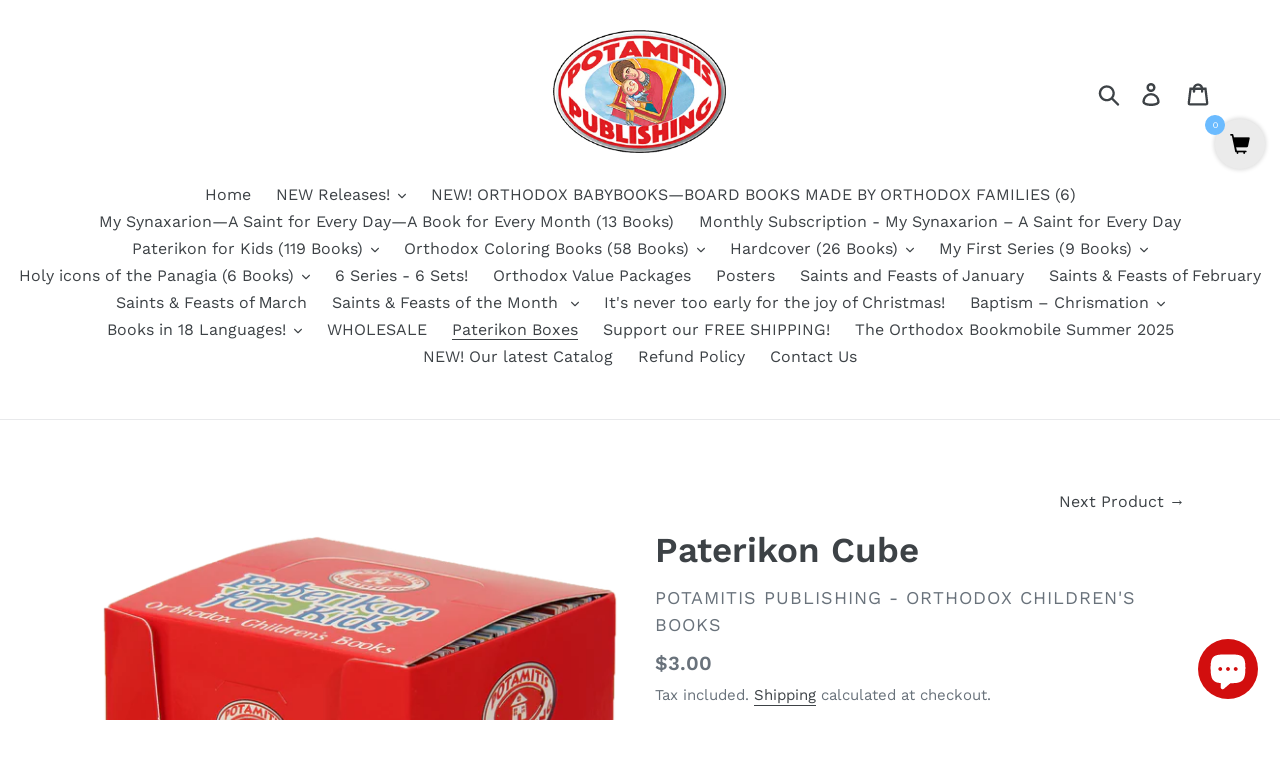

--- FILE ---
content_type: text/html; charset=utf-8
request_url: https://potamitis.us/collections/paterikon-boxes/products/paterikon-cube
body_size: 54429
content:
<!doctype html>
<!--[if IE 9]> <html class="ie9 no-js" lang="en"> <![endif]-->
<!--[if (gt IE 9)|!(IE)]><!--> <html class="no-js" lang="en"> <!--<![endif]-->
<head>
  <meta charset="utf-8">
  <meta http-equiv="X-UA-Compatible" content="IE=edge,chrome=1">
  <meta name="viewport" content="width=device-width,initial-scale=1">
  <meta name="theme-color" content="#eb1818">
  <link rel="canonical" href="https://potamitis.us/products/paterikon-cube"><link rel="shortcut icon" href="//potamitis.us/cdn/shop/files/publishing_mfcb_S_G_6fbdf0bb-0f94-4124-8fc5-0458189f81f6_32x32.png?v=1709233219" type="image/png"><title>Paterikon Cube
&ndash; Potamitis Publishing - Orthodox Children&#39;s Books</title><meta name="description" content="Wouldn&#39;t you like to have all your Paterikon books gathered at one place? Or two? Or four? Get the Paterikon Cube!The Paterikon Cube was designed by Basileios Potamitis. When we received the first batch, I tried to put it together, it felt nice to see my oldest son, a fifteen-year-old at the time, feeling more clever t"><!-- /snippets/social-meta-tags.liquid -->




<meta property="og:site_name" content="Potamitis Publishing - Orthodox Children&#39;s Books">
<meta property="og:url" content="https://potamitis.us/products/paterikon-cube">
<meta property="og:title" content="Paterikon Cube">
<meta property="og:type" content="product">
<meta property="og:description" content="Wouldn&#39;t you like to have all your Paterikon books gathered at one place? Or two? Or four? Get the Paterikon Cube!The Paterikon Cube was designed by Basileios Potamitis. When we received the first batch, I tried to put it together, it felt nice to see my oldest son, a fifteen-year-old at the time, feeling more clever t">

  <meta property="og:price:amount" content="3.00">
  <meta property="og:price:currency" content="USD">

<meta property="og:image" content="http://potamitis.us/cdn/shop/products/en_shut_30b5a2ee-053f-43e3-82b9-555e69f5a561_1200x1200.png?v=1613761265"><meta property="og:image" content="http://potamitis.us/cdn/shop/products/bg_transp_7549ccbd-7b4e-48c2-83f3-e3f4cdb79e7e_1200x1200.png?v=1613761265"><meta property="og:image" content="http://potamitis.us/cdn/shop/products/el_kleisto_1200x1200.png?v=1613761265">
<meta property="og:image:secure_url" content="https://potamitis.us/cdn/shop/products/en_shut_30b5a2ee-053f-43e3-82b9-555e69f5a561_1200x1200.png?v=1613761265"><meta property="og:image:secure_url" content="https://potamitis.us/cdn/shop/products/bg_transp_7549ccbd-7b4e-48c2-83f3-e3f4cdb79e7e_1200x1200.png?v=1613761265"><meta property="og:image:secure_url" content="https://potamitis.us/cdn/shop/products/el_kleisto_1200x1200.png?v=1613761265">


<meta name="twitter:card" content="summary_large_image">
<meta name="twitter:title" content="Paterikon Cube">
<meta name="twitter:description" content="Wouldn&#39;t you like to have all your Paterikon books gathered at one place? Or two? Or four? Get the Paterikon Cube!The Paterikon Cube was designed by Basileios Potamitis. When we received the first batch, I tried to put it together, it felt nice to see my oldest son, a fifteen-year-old at the time, feeling more clever t">


  <link href="//potamitis.us/cdn/shop/t/1/assets/theme.scss.css?v=148343525470872826471763189780" rel="stylesheet" type="text/css" media="all" />

  <script>
    var theme = {
      strings: {
        addToCart: "Add to cart",
        soldOut: "Sold out",
        unavailable: "Unavailable",
        regularPrice: "Regular price",
        sale: "Sale",
        showMore: "Show More",
        showLess: "Show Less",
        addressError: "Error looking up that address",
        addressNoResults: "No results for that address",
        addressQueryLimit: "You have exceeded the Google API usage limit. Consider upgrading to a \u003ca href=\"https:\/\/developers.google.com\/maps\/premium\/usage-limits\"\u003ePremium Plan\u003c\/a\u003e.",
        authError: "There was a problem authenticating your Google Maps account.",
        newWindow: "Opens in a new window.",
        external: "Opens external website.",
        newWindowExternal: "Opens external website in a new window."
      },
      moneyFormat: "${{amount}}"
    }

    document.documentElement.className = document.documentElement.className.replace('no-js', 'js');
  </script>

  <!--[if (lte IE 9) ]><script src="//potamitis.us/cdn/shop/t/1/assets/match-media.min.js?v=22265819453975888031541190604" type="text/javascript"></script><![endif]--><!--[if (gt IE 9)|!(IE)]><!--><script src="//potamitis.us/cdn/shop/t/1/assets/lazysizes.js?v=68441465964607740661541190604" async="async"></script><!--<![endif]-->
  <!--[if lte IE 9]><script src="//potamitis.us/cdn/shop/t/1/assets/lazysizes.min.js?v=3093"></script><![endif]-->

  <!--[if (gt IE 9)|!(IE)]><!--><script src="//potamitis.us/cdn/shop/t/1/assets/vendor.js?v=121857302354663160541541190605" defer="defer"></script><!--<![endif]-->
  <!--[if lte IE 9]><script src="//potamitis.us/cdn/shop/t/1/assets/vendor.js?v=121857302354663160541541190605"></script><![endif]-->

  <!--[if (gt IE 9)|!(IE)]><!--><script src="//potamitis.us/cdn/shop/t/1/assets/theme.js?v=12513799077045517171639411382" defer="defer"></script><!--<![endif]-->
  <!--[if lte IE 9]><script src="//potamitis.us/cdn/shop/t/1/assets/theme.js?v=12513799077045517171639411382"></script><![endif]-->

  <script type="text/javascript"> var ndnapps_product_json = "//potamitis.us/cdn/shop/t/1/assets/ndnapps-products-slider.json?v=91483247835112305751605963217";</script>
<script>window.performance && window.performance.mark && window.performance.mark('shopify.content_for_header.start');</script><meta name="google-site-verification" content="TsyioIGulVUg-4gXcIntTppDrvTKSv3YcQiZgnjfSxA">
<meta id="shopify-digital-wallet" name="shopify-digital-wallet" content="/13306658875/digital_wallets/dialog">
<meta name="shopify-checkout-api-token" content="187b919c2ba958ee5a2e6fb9b4e324be">
<meta id="in-context-paypal-metadata" data-shop-id="13306658875" data-venmo-supported="true" data-environment="production" data-locale="en_US" data-paypal-v4="true" data-currency="USD">
<link rel="alternate" hreflang="x-default" href="https://potamitis.us/products/paterikon-cube">
<link rel="alternate" hreflang="en" href="https://potamitis.us/products/paterikon-cube">
<link rel="alternate" hreflang="en-RO" href="https://potamitis-publishing.myshopify.com/products/paterikon-cube">
<link rel="alternate" hreflang="en-MD" href="https://potamitis-publishing.myshopify.com/products/paterikon-cube">
<link rel="alternate" hreflang="en-HU" href="https://potamitis-publishing.myshopify.com/products/paterikon-cube">
<link rel="alternate" hreflang="en-GG" href="https://potamitis-publishing.myshopify.com/products/paterikon-cube">
<link rel="alternate" hreflang="en-IS" href="https://potamitis-publishing.myshopify.com/products/paterikon-cube">
<link rel="alternate" hreflang="en-IE" href="https://potamitis-publishing.myshopify.com/products/paterikon-cube">
<link rel="alternate" hreflang="en-IT" href="https://potamitis-publishing.myshopify.com/products/paterikon-cube">
<link rel="alternate" hreflang="en-NL" href="https://potamitis-publishing.myshopify.com/products/paterikon-cube">
<link rel="alternate" hreflang="en-NO" href="https://potamitis-publishing.myshopify.com/products/paterikon-cube">
<link rel="alternate" hreflang="en-ES" href="https://potamitis-publishing.myshopify.com/products/paterikon-cube">
<link rel="alternate" hreflang="en-SE" href="https://potamitis-publishing.myshopify.com/products/paterikon-cube">
<link rel="alternate" hreflang="en-CH" href="https://potamitis-publishing.myshopify.com/products/paterikon-cube">
<link rel="alternate" hreflang="en-CA" href="https://potamitis-publishing.myshopify.com/products/paterikon-cube">
<link rel="alternate" type="application/json+oembed" href="https://potamitis.us/products/paterikon-cube.oembed">
<script async="async" src="/checkouts/internal/preloads.js?locale=en-US"></script>
<script id="shopify-features" type="application/json">{"accessToken":"187b919c2ba958ee5a2e6fb9b4e324be","betas":["rich-media-storefront-analytics"],"domain":"potamitis.us","predictiveSearch":true,"shopId":13306658875,"locale":"en"}</script>
<script>var Shopify = Shopify || {};
Shopify.shop = "potamitis-publishing.myshopify.com";
Shopify.locale = "en";
Shopify.currency = {"active":"USD","rate":"1.0"};
Shopify.country = "US";
Shopify.theme = {"name":"Potamitis Publishing - Orthodox Children's Books","id":43282268219,"schema_name":"Debut","schema_version":"10.0.1","theme_store_id":796,"role":"main"};
Shopify.theme.handle = "null";
Shopify.theme.style = {"id":null,"handle":null};
Shopify.cdnHost = "potamitis.us/cdn";
Shopify.routes = Shopify.routes || {};
Shopify.routes.root = "/";</script>
<script type="module">!function(o){(o.Shopify=o.Shopify||{}).modules=!0}(window);</script>
<script>!function(o){function n(){var o=[];function n(){o.push(Array.prototype.slice.apply(arguments))}return n.q=o,n}var t=o.Shopify=o.Shopify||{};t.loadFeatures=n(),t.autoloadFeatures=n()}(window);</script>
<script id="shop-js-analytics" type="application/json">{"pageType":"product"}</script>
<script defer="defer" async type="module" src="//potamitis.us/cdn/shopifycloud/shop-js/modules/v2/client.init-shop-cart-sync_BT-GjEfc.en.esm.js"></script>
<script defer="defer" async type="module" src="//potamitis.us/cdn/shopifycloud/shop-js/modules/v2/chunk.common_D58fp_Oc.esm.js"></script>
<script defer="defer" async type="module" src="//potamitis.us/cdn/shopifycloud/shop-js/modules/v2/chunk.modal_xMitdFEc.esm.js"></script>
<script type="module">
  await import("//potamitis.us/cdn/shopifycloud/shop-js/modules/v2/client.init-shop-cart-sync_BT-GjEfc.en.esm.js");
await import("//potamitis.us/cdn/shopifycloud/shop-js/modules/v2/chunk.common_D58fp_Oc.esm.js");
await import("//potamitis.us/cdn/shopifycloud/shop-js/modules/v2/chunk.modal_xMitdFEc.esm.js");

  window.Shopify.SignInWithShop?.initShopCartSync?.({"fedCMEnabled":true,"windoidEnabled":true});

</script>
<script>(function() {
  var isLoaded = false;
  function asyncLoad() {
    if (isLoaded) return;
    isLoaded = true;
    var urls = ["\/\/d1liekpayvooaz.cloudfront.net\/apps\/customizery\/customizery.js?shop=potamitis-publishing.myshopify.com","https:\/\/acdn.goldendev.win\/shopify\/add-to-cart\/js\/add-to-cart.js?shop=potamitis-publishing.myshopify.com","https:\/\/cdn.shopify.com\/s\/files\/1\/0133\/0665\/8875\/t\/1\/assets\/pop_13306658875.js?v=1676751599\u0026shop=potamitis-publishing.myshopify.com","https:\/\/cdn.hextom.com\/js\/freeshippingbar.js?shop=potamitis-publishing.myshopify.com","https:\/\/cdn5.hextom.com\/js\/vimotia.js?shop=potamitis-publishing.myshopify.com"];
    for (var i = 0; i < urls.length; i++) {
      var s = document.createElement('script');
      s.type = 'text/javascript';
      s.async = true;
      s.src = urls[i];
      var x = document.getElementsByTagName('script')[0];
      x.parentNode.insertBefore(s, x);
    }
  };
  if(window.attachEvent) {
    window.attachEvent('onload', asyncLoad);
  } else {
    window.addEventListener('load', asyncLoad, false);
  }
})();</script>
<script id="__st">var __st={"a":13306658875,"offset":-25200,"reqid":"e53d13b8-1e68-46f4-8d77-2f8f49dd624d-1769412021","pageurl":"potamitis.us\/collections\/paterikon-boxes\/products\/paterikon-cube","u":"8304cf63c7da","p":"product","rtyp":"product","rid":2314790076475};</script>
<script>window.ShopifyPaypalV4VisibilityTracking = true;</script>
<script id="captcha-bootstrap">!function(){'use strict';const t='contact',e='account',n='new_comment',o=[[t,t],['blogs',n],['comments',n],[t,'customer']],c=[[e,'customer_login'],[e,'guest_login'],[e,'recover_customer_password'],[e,'create_customer']],r=t=>t.map((([t,e])=>`form[action*='/${t}']:not([data-nocaptcha='true']) input[name='form_type'][value='${e}']`)).join(','),a=t=>()=>t?[...document.querySelectorAll(t)].map((t=>t.form)):[];function s(){const t=[...o],e=r(t);return a(e)}const i='password',u='form_key',d=['recaptcha-v3-token','g-recaptcha-response','h-captcha-response',i],f=()=>{try{return window.sessionStorage}catch{return}},m='__shopify_v',_=t=>t.elements[u];function p(t,e,n=!1){try{const o=window.sessionStorage,c=JSON.parse(o.getItem(e)),{data:r}=function(t){const{data:e,action:n}=t;return t[m]||n?{data:e,action:n}:{data:t,action:n}}(c);for(const[e,n]of Object.entries(r))t.elements[e]&&(t.elements[e].value=n);n&&o.removeItem(e)}catch(o){console.error('form repopulation failed',{error:o})}}const l='form_type',E='cptcha';function T(t){t.dataset[E]=!0}const w=window,h=w.document,L='Shopify',v='ce_forms',y='captcha';let A=!1;((t,e)=>{const n=(g='f06e6c50-85a8-45c8-87d0-21a2b65856fe',I='https://cdn.shopify.com/shopifycloud/storefront-forms-hcaptcha/ce_storefront_forms_captcha_hcaptcha.v1.5.2.iife.js',D={infoText:'Protected by hCaptcha',privacyText:'Privacy',termsText:'Terms'},(t,e,n)=>{const o=w[L][v],c=o.bindForm;if(c)return c(t,g,e,D).then(n);var r;o.q.push([[t,g,e,D],n]),r=I,A||(h.body.append(Object.assign(h.createElement('script'),{id:'captcha-provider',async:!0,src:r})),A=!0)});var g,I,D;w[L]=w[L]||{},w[L][v]=w[L][v]||{},w[L][v].q=[],w[L][y]=w[L][y]||{},w[L][y].protect=function(t,e){n(t,void 0,e),T(t)},Object.freeze(w[L][y]),function(t,e,n,w,h,L){const[v,y,A,g]=function(t,e,n){const i=e?o:[],u=t?c:[],d=[...i,...u],f=r(d),m=r(i),_=r(d.filter((([t,e])=>n.includes(e))));return[a(f),a(m),a(_),s()]}(w,h,L),I=t=>{const e=t.target;return e instanceof HTMLFormElement?e:e&&e.form},D=t=>v().includes(t);t.addEventListener('submit',(t=>{const e=I(t);if(!e)return;const n=D(e)&&!e.dataset.hcaptchaBound&&!e.dataset.recaptchaBound,o=_(e),c=g().includes(e)&&(!o||!o.value);(n||c)&&t.preventDefault(),c&&!n&&(function(t){try{if(!f())return;!function(t){const e=f();if(!e)return;const n=_(t);if(!n)return;const o=n.value;o&&e.removeItem(o)}(t);const e=Array.from(Array(32),(()=>Math.random().toString(36)[2])).join('');!function(t,e){_(t)||t.append(Object.assign(document.createElement('input'),{type:'hidden',name:u})),t.elements[u].value=e}(t,e),function(t,e){const n=f();if(!n)return;const o=[...t.querySelectorAll(`input[type='${i}']`)].map((({name:t})=>t)),c=[...d,...o],r={};for(const[a,s]of new FormData(t).entries())c.includes(a)||(r[a]=s);n.setItem(e,JSON.stringify({[m]:1,action:t.action,data:r}))}(t,e)}catch(e){console.error('failed to persist form',e)}}(e),e.submit())}));const S=(t,e)=>{t&&!t.dataset[E]&&(n(t,e.some((e=>e===t))),T(t))};for(const o of['focusin','change'])t.addEventListener(o,(t=>{const e=I(t);D(e)&&S(e,y())}));const B=e.get('form_key'),M=e.get(l),P=B&&M;t.addEventListener('DOMContentLoaded',(()=>{const t=y();if(P)for(const e of t)e.elements[l].value===M&&p(e,B);[...new Set([...A(),...v().filter((t=>'true'===t.dataset.shopifyCaptcha))])].forEach((e=>S(e,t)))}))}(h,new URLSearchParams(w.location.search),n,t,e,['guest_login'])})(!0,!0)}();</script>
<script integrity="sha256-4kQ18oKyAcykRKYeNunJcIwy7WH5gtpwJnB7kiuLZ1E=" data-source-attribution="shopify.loadfeatures" defer="defer" src="//potamitis.us/cdn/shopifycloud/storefront/assets/storefront/load_feature-a0a9edcb.js" crossorigin="anonymous"></script>
<script data-source-attribution="shopify.dynamic_checkout.dynamic.init">var Shopify=Shopify||{};Shopify.PaymentButton=Shopify.PaymentButton||{isStorefrontPortableWallets:!0,init:function(){window.Shopify.PaymentButton.init=function(){};var t=document.createElement("script");t.src="https://potamitis.us/cdn/shopifycloud/portable-wallets/latest/portable-wallets.en.js",t.type="module",document.head.appendChild(t)}};
</script>
<script data-source-attribution="shopify.dynamic_checkout.buyer_consent">
  function portableWalletsHideBuyerConsent(e){var t=document.getElementById("shopify-buyer-consent"),n=document.getElementById("shopify-subscription-policy-button");t&&n&&(t.classList.add("hidden"),t.setAttribute("aria-hidden","true"),n.removeEventListener("click",e))}function portableWalletsShowBuyerConsent(e){var t=document.getElementById("shopify-buyer-consent"),n=document.getElementById("shopify-subscription-policy-button");t&&n&&(t.classList.remove("hidden"),t.removeAttribute("aria-hidden"),n.addEventListener("click",e))}window.Shopify?.PaymentButton&&(window.Shopify.PaymentButton.hideBuyerConsent=portableWalletsHideBuyerConsent,window.Shopify.PaymentButton.showBuyerConsent=portableWalletsShowBuyerConsent);
</script>
<script data-source-attribution="shopify.dynamic_checkout.cart.bootstrap">document.addEventListener("DOMContentLoaded",(function(){function t(){return document.querySelector("shopify-accelerated-checkout-cart, shopify-accelerated-checkout")}if(t())Shopify.PaymentButton.init();else{new MutationObserver((function(e,n){t()&&(Shopify.PaymentButton.init(),n.disconnect())})).observe(document.body,{childList:!0,subtree:!0})}}));
</script>
<link id="shopify-accelerated-checkout-styles" rel="stylesheet" media="screen" href="https://potamitis.us/cdn/shopifycloud/portable-wallets/latest/accelerated-checkout-backwards-compat.css" crossorigin="anonymous">
<style id="shopify-accelerated-checkout-cart">
        #shopify-buyer-consent {
  margin-top: 1em;
  display: inline-block;
  width: 100%;
}

#shopify-buyer-consent.hidden {
  display: none;
}

#shopify-subscription-policy-button {
  background: none;
  border: none;
  padding: 0;
  text-decoration: underline;
  font-size: inherit;
  cursor: pointer;
}

#shopify-subscription-policy-button::before {
  box-shadow: none;
}

      </style>

<script>window.performance && window.performance.mark && window.performance.mark('shopify.content_for_header.end');</script>
<script src="//potamitis.us/cdn/shop/t/1/assets/ndnapps_products_slider.js?v=175826738241112645591605963021" type="text/javascript"></script>


<script src="https://wiser.expertvillagemedia.com/assets/js/wiser_recom.js" data-maincollection-id="90416775227" data-productid="2314790076475" data-collectid="90727252027" data-page="product" data-shop-id="potamitis-publishing.myshopify.com"></script>
<script>
  
  var pHandle = "paterikon-cube";
  var evm_recent_products=getCookie("evm_recent_products");
  if(pHandle){
    if(evm_recent_products == null){
      setCookie("evm_recent_products",pHandle,3);
    }
    var currentProducts = [];
    if(evm_recent_products != null){
      currentProducts = evm_recent_products.split(","); 
    }
    var index = currentProducts.indexOf(pHandle);
    if (index > -1) {
      currentProducts.splice(index, 1);
    } 
    if(currentProducts.indexOf(pHandle) == -1){
      currentProducts.push(pHandle); 
    }
    if(currentProducts.length > 0){
      setCookie("evm_recent_products",currentProducts.join(","),3);
    }
  }  
  
</script>
 
<script type="text/javascript">jQuery(document).ready(function(){Shopify.Products.recordRecentlyViewed( );});</script>

    <!-- Upsell & Cross Sell - Selleasy by Logbase - Starts -->
      <script src='https://upsell-app.logbase.io/lb-upsell.js?shop=potamitis-publishing.myshopify.com' defer></script>
    <!-- Upsell & Cross Sell - Selleasy by Logbase - Ends -->

<!-- BEGIN app block: shopify://apps/consentmo-gdpr/blocks/gdpr_cookie_consent/4fbe573f-a377-4fea-9801-3ee0858cae41 -->


<!-- END app block --><!-- BEGIN app block: shopify://apps/judge-me-reviews/blocks/judgeme_core/61ccd3b1-a9f2-4160-9fe9-4fec8413e5d8 --><!-- Start of Judge.me Core -->






<link rel="dns-prefetch" href="https://cdnwidget.judge.me">
<link rel="dns-prefetch" href="https://cdn.judge.me">
<link rel="dns-prefetch" href="https://cdn1.judge.me">
<link rel="dns-prefetch" href="https://api.judge.me">

<script data-cfasync='false' class='jdgm-settings-script'>window.jdgmSettings={"pagination":5,"disable_web_reviews":false,"badge_no_review_text":"No reviews","badge_n_reviews_text":"{{ n }} review/reviews","badge_star_color":"#D10E0E","hide_badge_preview_if_no_reviews":true,"badge_hide_text":false,"enforce_center_preview_badge":false,"widget_title":"Customer Reviews","widget_open_form_text":"Write a review","widget_close_form_text":"Cancel review","widget_refresh_page_text":"Refresh page","widget_summary_text":"Based on {{ number_of_reviews }} review/reviews","widget_no_review_text":"Be the first to write a review","widget_name_field_text":"Display name","widget_verified_name_field_text":"Verified Name (public)","widget_name_placeholder_text":"Display name","widget_required_field_error_text":"This field is required.","widget_email_field_text":"Email address","widget_verified_email_field_text":"Verified Email (private, can not be edited)","widget_email_placeholder_text":"Your email address","widget_email_field_error_text":"Please enter a valid email address.","widget_rating_field_text":"Rating","widget_review_title_field_text":"Review Title","widget_review_title_placeholder_text":"Give your review a title","widget_review_body_field_text":"Review content","widget_review_body_placeholder_text":"Start writing here...","widget_pictures_field_text":"Picture/Video (optional)","widget_submit_review_text":"Submit Review","widget_submit_verified_review_text":"Submit Verified Review","widget_submit_success_msg_with_auto_publish":"Thank you! Please refresh the page in a few moments to see your review. You can remove or edit your review by logging into \u003ca href='https://judge.me/login' target='_blank' rel='nofollow noopener'\u003eJudge.me\u003c/a\u003e","widget_submit_success_msg_no_auto_publish":"Thank you! Your review will be published as soon as it is approved by the shop admin. You can remove or edit your review by logging into \u003ca href='https://judge.me/login' target='_blank' rel='nofollow noopener'\u003eJudge.me\u003c/a\u003e","widget_show_default_reviews_out_of_total_text":"Showing {{ n_reviews_shown }} out of {{ n_reviews }} reviews.","widget_show_all_link_text":"Show all","widget_show_less_link_text":"Show less","widget_author_said_text":"{{ reviewer_name }} said:","widget_days_text":"{{ n }} days ago","widget_weeks_text":"{{ n }} week/weeks ago","widget_months_text":"{{ n }} month/months ago","widget_years_text":"{{ n }} year/years ago","widget_yesterday_text":"Yesterday","widget_today_text":"Today","widget_replied_text":"\u003e\u003e {{ shop_name }} replied:","widget_read_more_text":"Read more","widget_reviewer_name_as_initial":"","widget_rating_filter_color":"#fbcd0a","widget_rating_filter_see_all_text":"See all reviews","widget_sorting_most_recent_text":"Most Recent","widget_sorting_highest_rating_text":"Highest Rating","widget_sorting_lowest_rating_text":"Lowest Rating","widget_sorting_with_pictures_text":"Only Pictures","widget_sorting_most_helpful_text":"Most Helpful","widget_open_question_form_text":"Ask a question","widget_reviews_subtab_text":"Reviews","widget_questions_subtab_text":"Questions","widget_question_label_text":"Question","widget_answer_label_text":"Answer","widget_question_placeholder_text":"Write your question here","widget_submit_question_text":"Submit Question","widget_question_submit_success_text":"Thank you for your question! We will notify you once it gets answered.","widget_star_color":"#D10E0E","verified_badge_text":"Verified","verified_badge_bg_color":"","verified_badge_text_color":"","verified_badge_placement":"left-of-reviewer-name","widget_review_max_height":"","widget_hide_border":false,"widget_social_share":false,"widget_thumb":false,"widget_review_location_show":false,"widget_location_format":"","all_reviews_include_out_of_store_products":true,"all_reviews_out_of_store_text":"(out of store)","all_reviews_pagination":100,"all_reviews_product_name_prefix_text":"about","enable_review_pictures":true,"enable_question_anwser":false,"widget_theme":"default","review_date_format":"mm/dd/yyyy","default_sort_method":"most-recent","widget_product_reviews_subtab_text":"Product Reviews","widget_shop_reviews_subtab_text":"Shop Reviews","widget_other_products_reviews_text":"Reviews for other products","widget_store_reviews_subtab_text":"Store reviews","widget_no_store_reviews_text":"This store hasn't received any reviews yet","widget_web_restriction_product_reviews_text":"This product hasn't received any reviews yet","widget_no_items_text":"No items found","widget_show_more_text":"Show more","widget_write_a_store_review_text":"Write a Store Review","widget_other_languages_heading":"Reviews in Other Languages","widget_translate_review_text":"Translate review to {{ language }}","widget_translating_review_text":"Translating...","widget_show_original_translation_text":"Show original ({{ language }})","widget_translate_review_failed_text":"Review couldn't be translated.","widget_translate_review_retry_text":"Retry","widget_translate_review_try_again_later_text":"Try again later","show_product_url_for_grouped_product":false,"widget_sorting_pictures_first_text":"Pictures First","show_pictures_on_all_rev_page_mobile":false,"show_pictures_on_all_rev_page_desktop":false,"floating_tab_hide_mobile_install_preference":false,"floating_tab_button_name":"★ Reviews","floating_tab_title":"Let customers speak for us","floating_tab_button_color":"","floating_tab_button_background_color":"","floating_tab_url":"","floating_tab_url_enabled":false,"floating_tab_tab_style":"text","all_reviews_text_badge_text":"Customers rate us {{ shop.metafields.judgeme.all_reviews_rating | round: 1 }}/5 based on {{ shop.metafields.judgeme.all_reviews_count }} reviews.","all_reviews_text_badge_text_branded_style":"{{ shop.metafields.judgeme.all_reviews_rating | round: 1 }} out of 5 stars based on {{ shop.metafields.judgeme.all_reviews_count }} reviews","is_all_reviews_text_badge_a_link":false,"show_stars_for_all_reviews_text_badge":false,"all_reviews_text_badge_url":"","all_reviews_text_style":"branded","all_reviews_text_color_style":"judgeme_brand_color","all_reviews_text_color":"#108474","all_reviews_text_show_jm_brand":true,"featured_carousel_show_header":true,"featured_carousel_title":"Let customers speak for us","testimonials_carousel_title":"Customers are saying","videos_carousel_title":"Real customer stories","cards_carousel_title":"Customers are saying","featured_carousel_count_text":"from {{ n }} reviews","featured_carousel_add_link_to_all_reviews_page":false,"featured_carousel_url":"","featured_carousel_show_images":true,"featured_carousel_autoslide_interval":5,"featured_carousel_arrows_on_the_sides":false,"featured_carousel_height":250,"featured_carousel_width":80,"featured_carousel_image_size":0,"featured_carousel_image_height":250,"featured_carousel_arrow_color":"#eeeeee","verified_count_badge_style":"branded","verified_count_badge_orientation":"horizontal","verified_count_badge_color_style":"judgeme_brand_color","verified_count_badge_color":"#108474","is_verified_count_badge_a_link":false,"verified_count_badge_url":"","verified_count_badge_show_jm_brand":true,"widget_rating_preset_default":5,"widget_first_sub_tab":"product-reviews","widget_show_histogram":true,"widget_histogram_use_custom_color":false,"widget_pagination_use_custom_color":false,"widget_star_use_custom_color":false,"widget_verified_badge_use_custom_color":false,"widget_write_review_use_custom_color":false,"picture_reminder_submit_button":"Upload Pictures","enable_review_videos":false,"mute_video_by_default":false,"widget_sorting_videos_first_text":"Videos First","widget_review_pending_text":"Pending","featured_carousel_items_for_large_screen":3,"social_share_options_order":"Facebook,Twitter","remove_microdata_snippet":false,"disable_json_ld":false,"enable_json_ld_products":false,"preview_badge_show_question_text":false,"preview_badge_no_question_text":"No questions","preview_badge_n_question_text":"{{ number_of_questions }} question/questions","qa_badge_show_icon":false,"qa_badge_position":"same-row","remove_judgeme_branding":false,"widget_add_search_bar":false,"widget_search_bar_placeholder":"Search","widget_sorting_verified_only_text":"Verified only","featured_carousel_theme":"default","featured_carousel_show_rating":true,"featured_carousel_show_title":true,"featured_carousel_show_body":true,"featured_carousel_show_date":false,"featured_carousel_show_reviewer":true,"featured_carousel_show_product":false,"featured_carousel_header_background_color":"#108474","featured_carousel_header_text_color":"#ffffff","featured_carousel_name_product_separator":"reviewed","featured_carousel_full_star_background":"#108474","featured_carousel_empty_star_background":"#dadada","featured_carousel_vertical_theme_background":"#f9fafb","featured_carousel_verified_badge_enable":true,"featured_carousel_verified_badge_color":"#108474","featured_carousel_border_style":"round","featured_carousel_review_line_length_limit":3,"featured_carousel_more_reviews_button_text":"Read more reviews","featured_carousel_view_product_button_text":"View product","all_reviews_page_load_reviews_on":"scroll","all_reviews_page_load_more_text":"Load More Reviews","disable_fb_tab_reviews":false,"enable_ajax_cdn_cache":false,"widget_advanced_speed_features":5,"widget_public_name_text":"displayed publicly like","default_reviewer_name":"John Smith","default_reviewer_name_has_non_latin":true,"widget_reviewer_anonymous":"Anonymous","medals_widget_title":"Judge.me Review Medals","medals_widget_background_color":"#f9fafb","medals_widget_position":"footer_all_pages","medals_widget_border_color":"#f9fafb","medals_widget_verified_text_position":"left","medals_widget_use_monochromatic_version":false,"medals_widget_elements_color":"#108474","show_reviewer_avatar":true,"widget_invalid_yt_video_url_error_text":"Not a YouTube video URL","widget_max_length_field_error_text":"Please enter no more than {0} characters.","widget_show_country_flag":false,"widget_show_collected_via_shop_app":true,"widget_verified_by_shop_badge_style":"light","widget_verified_by_shop_text":"Verified by Shop","widget_show_photo_gallery":false,"widget_load_with_code_splitting":true,"widget_ugc_install_preference":false,"widget_ugc_title":"Made by us, Shared by you","widget_ugc_subtitle":"Tag us to see your picture featured in our page","widget_ugc_arrows_color":"#ffffff","widget_ugc_primary_button_text":"Buy Now","widget_ugc_primary_button_background_color":"#108474","widget_ugc_primary_button_text_color":"#ffffff","widget_ugc_primary_button_border_width":"0","widget_ugc_primary_button_border_style":"none","widget_ugc_primary_button_border_color":"#108474","widget_ugc_primary_button_border_radius":"25","widget_ugc_secondary_button_text":"Load More","widget_ugc_secondary_button_background_color":"#ffffff","widget_ugc_secondary_button_text_color":"#108474","widget_ugc_secondary_button_border_width":"2","widget_ugc_secondary_button_border_style":"solid","widget_ugc_secondary_button_border_color":"#108474","widget_ugc_secondary_button_border_radius":"25","widget_ugc_reviews_button_text":"View Reviews","widget_ugc_reviews_button_background_color":"#ffffff","widget_ugc_reviews_button_text_color":"#108474","widget_ugc_reviews_button_border_width":"2","widget_ugc_reviews_button_border_style":"solid","widget_ugc_reviews_button_border_color":"#108474","widget_ugc_reviews_button_border_radius":"25","widget_ugc_reviews_button_link_to":"judgeme-reviews-page","widget_ugc_show_post_date":true,"widget_ugc_max_width":"800","widget_rating_metafield_value_type":true,"widget_primary_color":"#3D4246","widget_enable_secondary_color":false,"widget_secondary_color":"#edf5f5","widget_summary_average_rating_text":"{{ average_rating }} out of 5","widget_media_grid_title":"Customer photos \u0026 videos","widget_media_grid_see_more_text":"See more","widget_round_style":false,"widget_show_product_medals":true,"widget_verified_by_judgeme_text":"Verified by Judge.me","widget_show_store_medals":true,"widget_verified_by_judgeme_text_in_store_medals":"Verified by Judge.me","widget_media_field_exceed_quantity_message":"Sorry, we can only accept {{ max_media }} for one review.","widget_media_field_exceed_limit_message":"{{ file_name }} is too large, please select a {{ media_type }} less than {{ size_limit }}MB.","widget_review_submitted_text":"Review Submitted!","widget_question_submitted_text":"Question Submitted!","widget_close_form_text_question":"Cancel","widget_write_your_answer_here_text":"Write your answer here","widget_enabled_branded_link":true,"widget_show_collected_by_judgeme":true,"widget_reviewer_name_color":"","widget_write_review_text_color":"","widget_write_review_bg_color":"","widget_collected_by_judgeme_text":"collected by Judge.me","widget_pagination_type":"standard","widget_load_more_text":"Load More","widget_load_more_color":"#108474","widget_full_review_text":"Full Review","widget_read_more_reviews_text":"Read More Reviews","widget_read_questions_text":"Read Questions","widget_questions_and_answers_text":"Questions \u0026 Answers","widget_verified_by_text":"Verified by","widget_verified_text":"Verified","widget_number_of_reviews_text":"{{ number_of_reviews }} reviews","widget_back_button_text":"Back","widget_next_button_text":"Next","widget_custom_forms_filter_button":"Filters","custom_forms_style":"horizontal","widget_show_review_information":false,"how_reviews_are_collected":"How reviews are collected?","widget_show_review_keywords":false,"widget_gdpr_statement":"How we use your data: We'll only contact you about the review you left, and only if necessary. By submitting your review, you agree to Judge.me's \u003ca href='https://judge.me/terms' target='_blank' rel='nofollow noopener'\u003eterms\u003c/a\u003e, \u003ca href='https://judge.me/privacy' target='_blank' rel='nofollow noopener'\u003eprivacy\u003c/a\u003e and \u003ca href='https://judge.me/content-policy' target='_blank' rel='nofollow noopener'\u003econtent\u003c/a\u003e policies.","widget_multilingual_sorting_enabled":false,"widget_translate_review_content_enabled":false,"widget_translate_review_content_method":"manual","popup_widget_review_selection":"automatically_with_pictures","popup_widget_round_border_style":true,"popup_widget_show_title":true,"popup_widget_show_body":true,"popup_widget_show_reviewer":false,"popup_widget_show_product":true,"popup_widget_show_pictures":true,"popup_widget_use_review_picture":true,"popup_widget_show_on_home_page":true,"popup_widget_show_on_product_page":true,"popup_widget_show_on_collection_page":true,"popup_widget_show_on_cart_page":true,"popup_widget_position":"bottom_left","popup_widget_first_review_delay":5,"popup_widget_duration":5,"popup_widget_interval":5,"popup_widget_review_count":5,"popup_widget_hide_on_mobile":true,"review_snippet_widget_round_border_style":true,"review_snippet_widget_card_color":"#FFFFFF","review_snippet_widget_slider_arrows_background_color":"#FFFFFF","review_snippet_widget_slider_arrows_color":"#000000","review_snippet_widget_star_color":"#108474","show_product_variant":false,"all_reviews_product_variant_label_text":"Variant: ","widget_show_verified_branding":true,"widget_ai_summary_title":"Customers say","widget_ai_summary_disclaimer":"AI-powered review summary based on recent customer reviews","widget_show_ai_summary":false,"widget_show_ai_summary_bg":false,"widget_show_review_title_input":true,"redirect_reviewers_invited_via_email":"review_widget","request_store_review_after_product_review":false,"request_review_other_products_in_order":false,"review_form_color_scheme":"default","review_form_corner_style":"square","review_form_star_color":{},"review_form_text_color":"#333333","review_form_background_color":"#ffffff","review_form_field_background_color":"#fafafa","review_form_button_color":{},"review_form_button_text_color":"#ffffff","review_form_modal_overlay_color":"#000000","review_content_screen_title_text":"How would you rate this product?","review_content_introduction_text":"We would love it if you would share a bit about your experience.","store_review_form_title_text":"How would you rate this store?","store_review_form_introduction_text":"We would love it if you would share a bit about your experience.","show_review_guidance_text":true,"one_star_review_guidance_text":"Poor","five_star_review_guidance_text":"Great","customer_information_screen_title_text":"About you","customer_information_introduction_text":"Please tell us more about you.","custom_questions_screen_title_text":"Your experience in more detail","custom_questions_introduction_text":"Here are a few questions to help us understand more about your experience.","review_submitted_screen_title_text":"Thanks for your review!","review_submitted_screen_thank_you_text":"We are processing it and it will appear on the store soon.","review_submitted_screen_email_verification_text":"Please confirm your email by clicking the link we just sent you. This helps us keep reviews authentic.","review_submitted_request_store_review_text":"Would you like to share your experience of shopping with us?","review_submitted_review_other_products_text":"Would you like to review these products?","store_review_screen_title_text":"Would you like to share your experience of shopping with us?","store_review_introduction_text":"We value your feedback and use it to improve. Please share any thoughts or suggestions you have.","reviewer_media_screen_title_picture_text":"Share a picture","reviewer_media_introduction_picture_text":"Upload a photo to support your review.","reviewer_media_screen_title_video_text":"Share a video","reviewer_media_introduction_video_text":"Upload a video to support your review.","reviewer_media_screen_title_picture_or_video_text":"Share a picture or video","reviewer_media_introduction_picture_or_video_text":"Upload a photo or video to support your review.","reviewer_media_youtube_url_text":"Paste your Youtube URL here","advanced_settings_next_step_button_text":"Next","advanced_settings_close_review_button_text":"Close","modal_write_review_flow":false,"write_review_flow_required_text":"Required","write_review_flow_privacy_message_text":"We respect your privacy.","write_review_flow_anonymous_text":"Post review as anonymous","write_review_flow_visibility_text":"This won't be visible to other customers.","write_review_flow_multiple_selection_help_text":"Select as many as you like","write_review_flow_single_selection_help_text":"Select one option","write_review_flow_required_field_error_text":"This field is required","write_review_flow_invalid_email_error_text":"Please enter a valid email address","write_review_flow_max_length_error_text":"Max. {{ max_length }} characters.","write_review_flow_media_upload_text":"\u003cb\u003eClick to upload\u003c/b\u003e or drag and drop","write_review_flow_gdpr_statement":"We'll only contact you about your review if necessary. By submitting your review, you agree to our \u003ca href='https://judge.me/terms' target='_blank' rel='nofollow noopener'\u003eterms and conditions\u003c/a\u003e and \u003ca href='https://judge.me/privacy' target='_blank' rel='nofollow noopener'\u003eprivacy policy\u003c/a\u003e.","rating_only_reviews_enabled":false,"show_negative_reviews_help_screen":false,"new_review_flow_help_screen_rating_threshold":3,"negative_review_resolution_screen_title_text":"Tell us more","negative_review_resolution_text":"Your experience matters to us. If there were issues with your purchase, we're here to help. Feel free to reach out to us, we'd love the opportunity to make things right.","negative_review_resolution_button_text":"Contact us","negative_review_resolution_proceed_with_review_text":"Leave a review","negative_review_resolution_subject":"Issue with purchase from {{ shop_name }}.{{ order_name }}","preview_badge_collection_page_install_status":false,"widget_review_custom_css":"","preview_badge_custom_css":"","preview_badge_stars_count":"5-stars","featured_carousel_custom_css":"","floating_tab_custom_css":"","all_reviews_widget_custom_css":"","medals_widget_custom_css":"","verified_badge_custom_css":"","all_reviews_text_custom_css":"","transparency_badges_collected_via_store_invite":false,"transparency_badges_from_another_provider":false,"transparency_badges_collected_from_store_visitor":false,"transparency_badges_collected_by_verified_review_provider":false,"transparency_badges_earned_reward":false,"transparency_badges_collected_via_store_invite_text":"Review collected via store invitation","transparency_badges_from_another_provider_text":"Review collected from another provider","transparency_badges_collected_from_store_visitor_text":"Review collected from a store visitor","transparency_badges_written_in_google_text":"Review written in Google","transparency_badges_written_in_etsy_text":"Review written in Etsy","transparency_badges_written_in_shop_app_text":"Review written in Shop App","transparency_badges_earned_reward_text":"Review earned a reward for future purchase","product_review_widget_per_page":10,"widget_store_review_label_text":"Review about the store","checkout_comment_extension_title_on_product_page":"Customer Comments","checkout_comment_extension_num_latest_comment_show":5,"checkout_comment_extension_format":"name_and_timestamp","checkout_comment_customer_name":"last_initial","checkout_comment_comment_notification":true,"preview_badge_collection_page_install_preference":false,"preview_badge_home_page_install_preference":false,"preview_badge_product_page_install_preference":false,"review_widget_install_preference":"","review_carousel_install_preference":false,"floating_reviews_tab_install_preference":"none","verified_reviews_count_badge_install_preference":false,"all_reviews_text_install_preference":false,"review_widget_best_location":false,"judgeme_medals_install_preference":false,"review_widget_revamp_enabled":false,"review_widget_qna_enabled":false,"review_widget_header_theme":"minimal","review_widget_widget_title_enabled":true,"review_widget_header_text_size":"medium","review_widget_header_text_weight":"regular","review_widget_average_rating_style":"compact","review_widget_bar_chart_enabled":true,"review_widget_bar_chart_type":"numbers","review_widget_bar_chart_style":"standard","review_widget_expanded_media_gallery_enabled":false,"review_widget_reviews_section_theme":"standard","review_widget_image_style":"thumbnails","review_widget_review_image_ratio":"square","review_widget_stars_size":"medium","review_widget_verified_badge":"standard_text","review_widget_review_title_text_size":"medium","review_widget_review_text_size":"medium","review_widget_review_text_length":"medium","review_widget_number_of_columns_desktop":3,"review_widget_carousel_transition_speed":5,"review_widget_custom_questions_answers_display":"always","review_widget_button_text_color":"#FFFFFF","review_widget_text_color":"#000000","review_widget_lighter_text_color":"#7B7B7B","review_widget_corner_styling":"soft","review_widget_review_word_singular":"review","review_widget_review_word_plural":"reviews","review_widget_voting_label":"Helpful?","review_widget_shop_reply_label":"Reply from {{ shop_name }}:","review_widget_filters_title":"Filters","qna_widget_question_word_singular":"Question","qna_widget_question_word_plural":"Questions","qna_widget_answer_reply_label":"Answer from {{ answerer_name }}:","qna_content_screen_title_text":"Ask a question about this product","qna_widget_question_required_field_error_text":"Please enter your question.","qna_widget_flow_gdpr_statement":"We'll only contact you about your question if necessary. By submitting your question, you agree to our \u003ca href='https://judge.me/terms' target='_blank' rel='nofollow noopener'\u003eterms and conditions\u003c/a\u003e and \u003ca href='https://judge.me/privacy' target='_blank' rel='nofollow noopener'\u003eprivacy policy\u003c/a\u003e.","qna_widget_question_submitted_text":"Thanks for your question!","qna_widget_close_form_text_question":"Close","qna_widget_question_submit_success_text":"We’ll notify you by email when your question is answered.","all_reviews_widget_v2025_enabled":false,"all_reviews_widget_v2025_header_theme":"default","all_reviews_widget_v2025_widget_title_enabled":true,"all_reviews_widget_v2025_header_text_size":"medium","all_reviews_widget_v2025_header_text_weight":"regular","all_reviews_widget_v2025_average_rating_style":"compact","all_reviews_widget_v2025_bar_chart_enabled":true,"all_reviews_widget_v2025_bar_chart_type":"numbers","all_reviews_widget_v2025_bar_chart_style":"standard","all_reviews_widget_v2025_expanded_media_gallery_enabled":false,"all_reviews_widget_v2025_show_store_medals":true,"all_reviews_widget_v2025_show_photo_gallery":true,"all_reviews_widget_v2025_show_review_keywords":false,"all_reviews_widget_v2025_show_ai_summary":false,"all_reviews_widget_v2025_show_ai_summary_bg":false,"all_reviews_widget_v2025_add_search_bar":false,"all_reviews_widget_v2025_default_sort_method":"most-recent","all_reviews_widget_v2025_reviews_per_page":10,"all_reviews_widget_v2025_reviews_section_theme":"default","all_reviews_widget_v2025_image_style":"thumbnails","all_reviews_widget_v2025_review_image_ratio":"square","all_reviews_widget_v2025_stars_size":"medium","all_reviews_widget_v2025_verified_badge":"bold_badge","all_reviews_widget_v2025_review_title_text_size":"medium","all_reviews_widget_v2025_review_text_size":"medium","all_reviews_widget_v2025_review_text_length":"medium","all_reviews_widget_v2025_number_of_columns_desktop":3,"all_reviews_widget_v2025_carousel_transition_speed":5,"all_reviews_widget_v2025_custom_questions_answers_display":"always","all_reviews_widget_v2025_show_product_variant":false,"all_reviews_widget_v2025_show_reviewer_avatar":true,"all_reviews_widget_v2025_reviewer_name_as_initial":"","all_reviews_widget_v2025_review_location_show":false,"all_reviews_widget_v2025_location_format":"","all_reviews_widget_v2025_show_country_flag":false,"all_reviews_widget_v2025_verified_by_shop_badge_style":"light","all_reviews_widget_v2025_social_share":false,"all_reviews_widget_v2025_social_share_options_order":"Facebook,Twitter,LinkedIn,Pinterest","all_reviews_widget_v2025_pagination_type":"standard","all_reviews_widget_v2025_button_text_color":"#FFFFFF","all_reviews_widget_v2025_text_color":"#000000","all_reviews_widget_v2025_lighter_text_color":"#7B7B7B","all_reviews_widget_v2025_corner_styling":"soft","all_reviews_widget_v2025_title":"Customer reviews","all_reviews_widget_v2025_ai_summary_title":"Customers say about this store","all_reviews_widget_v2025_no_review_text":"Be the first to write a review","platform":"shopify","branding_url":"https://app.judge.me/reviews/stores/potamitis.us","branding_text":"Powered by Judge.me","locale":"en","reply_name":"Potamitis Publishing - Orthodox Children's Books","widget_version":"3.0","footer":true,"autopublish":true,"review_dates":true,"enable_custom_form":false,"shop_use_review_site":true,"shop_locale":"en","enable_multi_locales_translations":true,"show_review_title_input":true,"review_verification_email_status":"always","can_be_branded":true,"reply_name_text":"Potamitis Publishing - Orthodox Children's Books"};</script> <style class='jdgm-settings-style'>.jdgm-xx{left:0}:root{--jdgm-primary-color: #3D4246;--jdgm-secondary-color: rgba(61,66,70,0.1);--jdgm-star-color: #D10E0E;--jdgm-write-review-text-color: white;--jdgm-write-review-bg-color: #3D4246;--jdgm-paginate-color: #3D4246;--jdgm-border-radius: 0;--jdgm-reviewer-name-color: #3D4246}.jdgm-histogram__bar-content{background-color:#3D4246}.jdgm-rev[data-verified-buyer=true] .jdgm-rev__icon.jdgm-rev__icon:after,.jdgm-rev__buyer-badge.jdgm-rev__buyer-badge{color:white;background-color:#3D4246}.jdgm-review-widget--small .jdgm-gallery.jdgm-gallery .jdgm-gallery__thumbnail-link:nth-child(8) .jdgm-gallery__thumbnail-wrapper.jdgm-gallery__thumbnail-wrapper:before{content:"See more"}@media only screen and (min-width: 768px){.jdgm-gallery.jdgm-gallery .jdgm-gallery__thumbnail-link:nth-child(8) .jdgm-gallery__thumbnail-wrapper.jdgm-gallery__thumbnail-wrapper:before{content:"See more"}}.jdgm-preview-badge .jdgm-star.jdgm-star{color:#D10E0E}.jdgm-prev-badge[data-average-rating='0.00']{display:none !important}.jdgm-author-all-initials{display:none !important}.jdgm-author-last-initial{display:none !important}.jdgm-rev-widg__title{visibility:hidden}.jdgm-rev-widg__summary-text{visibility:hidden}.jdgm-prev-badge__text{visibility:hidden}.jdgm-rev__prod-link-prefix:before{content:'about'}.jdgm-rev__variant-label:before{content:'Variant: '}.jdgm-rev__out-of-store-text:before{content:'(out of store)'}@media only screen and (min-width: 768px){.jdgm-rev__pics .jdgm-rev_all-rev-page-picture-separator,.jdgm-rev__pics .jdgm-rev__product-picture{display:none}}@media only screen and (max-width: 768px){.jdgm-rev__pics .jdgm-rev_all-rev-page-picture-separator,.jdgm-rev__pics .jdgm-rev__product-picture{display:none}}.jdgm-preview-badge[data-template="product"]{display:none !important}.jdgm-preview-badge[data-template="collection"]{display:none !important}.jdgm-preview-badge[data-template="index"]{display:none !important}.jdgm-review-widget[data-from-snippet="true"]{display:none !important}.jdgm-verified-count-badget[data-from-snippet="true"]{display:none !important}.jdgm-carousel-wrapper[data-from-snippet="true"]{display:none !important}.jdgm-all-reviews-text[data-from-snippet="true"]{display:none !important}.jdgm-medals-section[data-from-snippet="true"]{display:none !important}.jdgm-ugc-media-wrapper[data-from-snippet="true"]{display:none !important}.jdgm-rev__transparency-badge[data-badge-type="review_collected_via_store_invitation"]{display:none !important}.jdgm-rev__transparency-badge[data-badge-type="review_collected_from_another_provider"]{display:none !important}.jdgm-rev__transparency-badge[data-badge-type="review_collected_from_store_visitor"]{display:none !important}.jdgm-rev__transparency-badge[data-badge-type="review_written_in_etsy"]{display:none !important}.jdgm-rev__transparency-badge[data-badge-type="review_written_in_google_business"]{display:none !important}.jdgm-rev__transparency-badge[data-badge-type="review_written_in_shop_app"]{display:none !important}.jdgm-rev__transparency-badge[data-badge-type="review_earned_for_future_purchase"]{display:none !important}.jdgm-review-snippet-widget .jdgm-rev-snippet-widget__cards-container .jdgm-rev-snippet-card{border-radius:8px;background:#fff}.jdgm-review-snippet-widget .jdgm-rev-snippet-widget__cards-container .jdgm-rev-snippet-card__rev-rating .jdgm-star{color:#108474}.jdgm-review-snippet-widget .jdgm-rev-snippet-widget__prev-btn,.jdgm-review-snippet-widget .jdgm-rev-snippet-widget__next-btn{border-radius:50%;background:#fff}.jdgm-review-snippet-widget .jdgm-rev-snippet-widget__prev-btn>svg,.jdgm-review-snippet-widget .jdgm-rev-snippet-widget__next-btn>svg{fill:#000}.jdgm-full-rev-modal.rev-snippet-widget .jm-mfp-container .jm-mfp-content,.jdgm-full-rev-modal.rev-snippet-widget .jm-mfp-container .jdgm-full-rev__icon,.jdgm-full-rev-modal.rev-snippet-widget .jm-mfp-container .jdgm-full-rev__pic-img,.jdgm-full-rev-modal.rev-snippet-widget .jm-mfp-container .jdgm-full-rev__reply{border-radius:8px}.jdgm-full-rev-modal.rev-snippet-widget .jm-mfp-container .jdgm-full-rev[data-verified-buyer="true"] .jdgm-full-rev__icon::after{border-radius:8px}.jdgm-full-rev-modal.rev-snippet-widget .jm-mfp-container .jdgm-full-rev .jdgm-rev__buyer-badge{border-radius:calc( 8px / 2 )}.jdgm-full-rev-modal.rev-snippet-widget .jm-mfp-container .jdgm-full-rev .jdgm-full-rev__replier::before{content:'Potamitis Publishing - Orthodox Children&#39;s Books'}.jdgm-full-rev-modal.rev-snippet-widget .jm-mfp-container .jdgm-full-rev .jdgm-full-rev__product-button{border-radius:calc( 8px * 6 )}
</style> <style class='jdgm-settings-style'></style>

  
  
  
  <style class='jdgm-miracle-styles'>
  @-webkit-keyframes jdgm-spin{0%{-webkit-transform:rotate(0deg);-ms-transform:rotate(0deg);transform:rotate(0deg)}100%{-webkit-transform:rotate(359deg);-ms-transform:rotate(359deg);transform:rotate(359deg)}}@keyframes jdgm-spin{0%{-webkit-transform:rotate(0deg);-ms-transform:rotate(0deg);transform:rotate(0deg)}100%{-webkit-transform:rotate(359deg);-ms-transform:rotate(359deg);transform:rotate(359deg)}}@font-face{font-family:'JudgemeStar';src:url("[data-uri]") format("woff");font-weight:normal;font-style:normal}.jdgm-star{font-family:'JudgemeStar';display:inline !important;text-decoration:none !important;padding:0 4px 0 0 !important;margin:0 !important;font-weight:bold;opacity:1;-webkit-font-smoothing:antialiased;-moz-osx-font-smoothing:grayscale}.jdgm-star:hover{opacity:1}.jdgm-star:last-of-type{padding:0 !important}.jdgm-star.jdgm--on:before{content:"\e000"}.jdgm-star.jdgm--off:before{content:"\e001"}.jdgm-star.jdgm--half:before{content:"\e002"}.jdgm-widget *{margin:0;line-height:1.4;-webkit-box-sizing:border-box;-moz-box-sizing:border-box;box-sizing:border-box;-webkit-overflow-scrolling:touch}.jdgm-hidden{display:none !important;visibility:hidden !important}.jdgm-temp-hidden{display:none}.jdgm-spinner{width:40px;height:40px;margin:auto;border-radius:50%;border-top:2px solid #eee;border-right:2px solid #eee;border-bottom:2px solid #eee;border-left:2px solid #ccc;-webkit-animation:jdgm-spin 0.8s infinite linear;animation:jdgm-spin 0.8s infinite linear}.jdgm-prev-badge{display:block !important}

</style>


  
  
   


<script data-cfasync='false' class='jdgm-script'>
!function(e){window.jdgm=window.jdgm||{},jdgm.CDN_HOST="https://cdnwidget.judge.me/",jdgm.CDN_HOST_ALT="https://cdn2.judge.me/cdn/widget_frontend/",jdgm.API_HOST="https://api.judge.me/",jdgm.CDN_BASE_URL="https://cdn.shopify.com/extensions/019beb2a-7cf9-7238-9765-11a892117c03/judgeme-extensions-316/assets/",
jdgm.docReady=function(d){(e.attachEvent?"complete"===e.readyState:"loading"!==e.readyState)?
setTimeout(d,0):e.addEventListener("DOMContentLoaded",d)},jdgm.loadCSS=function(d,t,o,a){
!o&&jdgm.loadCSS.requestedUrls.indexOf(d)>=0||(jdgm.loadCSS.requestedUrls.push(d),
(a=e.createElement("link")).rel="stylesheet",a.class="jdgm-stylesheet",a.media="nope!",
a.href=d,a.onload=function(){this.media="all",t&&setTimeout(t)},e.body.appendChild(a))},
jdgm.loadCSS.requestedUrls=[],jdgm.loadJS=function(e,d){var t=new XMLHttpRequest;
t.onreadystatechange=function(){4===t.readyState&&(Function(t.response)(),d&&d(t.response))},
t.open("GET",e),t.onerror=function(){if(e.indexOf(jdgm.CDN_HOST)===0&&jdgm.CDN_HOST_ALT!==jdgm.CDN_HOST){var f=e.replace(jdgm.CDN_HOST,jdgm.CDN_HOST_ALT);jdgm.loadJS(f,d)}},t.send()},jdgm.docReady((function(){(window.jdgmLoadCSS||e.querySelectorAll(
".jdgm-widget, .jdgm-all-reviews-page").length>0)&&(jdgmSettings.widget_load_with_code_splitting?
parseFloat(jdgmSettings.widget_version)>=3?jdgm.loadCSS(jdgm.CDN_HOST+"widget_v3/base.css"):
jdgm.loadCSS(jdgm.CDN_HOST+"widget/base.css"):jdgm.loadCSS(jdgm.CDN_HOST+"shopify_v2.css"),
jdgm.loadJS(jdgm.CDN_HOST+"loa"+"der.js"))}))}(document);
</script>
<noscript><link rel="stylesheet" type="text/css" media="all" href="https://cdnwidget.judge.me/shopify_v2.css"></noscript>

<!-- BEGIN app snippet: theme_fix_tags --><script>
  (function() {
    var jdgmThemeFixes = null;
    if (!jdgmThemeFixes) return;
    var thisThemeFix = jdgmThemeFixes[Shopify.theme.id];
    if (!thisThemeFix) return;

    if (thisThemeFix.html) {
      document.addEventListener("DOMContentLoaded", function() {
        var htmlDiv = document.createElement('div');
        htmlDiv.classList.add('jdgm-theme-fix-html');
        htmlDiv.innerHTML = thisThemeFix.html;
        document.body.append(htmlDiv);
      });
    };

    if (thisThemeFix.css) {
      var styleTag = document.createElement('style');
      styleTag.classList.add('jdgm-theme-fix-style');
      styleTag.innerHTML = thisThemeFix.css;
      document.head.append(styleTag);
    };

    if (thisThemeFix.js) {
      var scriptTag = document.createElement('script');
      scriptTag.classList.add('jdgm-theme-fix-script');
      scriptTag.innerHTML = thisThemeFix.js;
      document.head.append(scriptTag);
    };
  })();
</script>
<!-- END app snippet -->
<!-- End of Judge.me Core -->



<!-- END app block --><script src="https://cdn.shopify.com/extensions/e8878072-2f6b-4e89-8082-94b04320908d/inbox-1254/assets/inbox-chat-loader.js" type="text/javascript" defer="defer"></script>
<script src="https://cdn.shopify.com/extensions/019bf8ae-4d9f-7225-b52a-9719ec3c3345/lb-upsell-228/assets/lb-selleasy.js" type="text/javascript" defer="defer"></script>
<script src="https://cdn.shopify.com/extensions/019bc2cf-ad72-709c-ab89-9947d92587ae/free-shipping-bar-118/assets/freeshippingbar.js" type="text/javascript" defer="defer"></script>
<script src="https://cdn.shopify.com/extensions/019be9e8-7389-72d2-90ad-753cce315171/consentmo-gdpr-595/assets/consentmo_cookie_consent.js" type="text/javascript" defer="defer"></script>
<script src="https://cdn.shopify.com/extensions/1aff304a-11ec-47a0-aee1-7f4ae56792d4/tydal-popups-email-pop-ups-4/assets/pop-app-embed.js" type="text/javascript" defer="defer"></script>
<script src="https://cdn.shopify.com/extensions/019beb2a-7cf9-7238-9765-11a892117c03/judgeme-extensions-316/assets/loader.js" type="text/javascript" defer="defer"></script>
<link href="https://monorail-edge.shopifysvc.com" rel="dns-prefetch">
<script>(function(){if ("sendBeacon" in navigator && "performance" in window) {try {var session_token_from_headers = performance.getEntriesByType('navigation')[0].serverTiming.find(x => x.name == '_s').description;} catch {var session_token_from_headers = undefined;}var session_cookie_matches = document.cookie.match(/_shopify_s=([^;]*)/);var session_token_from_cookie = session_cookie_matches && session_cookie_matches.length === 2 ? session_cookie_matches[1] : "";var session_token = session_token_from_headers || session_token_from_cookie || "";function handle_abandonment_event(e) {var entries = performance.getEntries().filter(function(entry) {return /monorail-edge.shopifysvc.com/.test(entry.name);});if (!window.abandonment_tracked && entries.length === 0) {window.abandonment_tracked = true;var currentMs = Date.now();var navigation_start = performance.timing.navigationStart;var payload = {shop_id: 13306658875,url: window.location.href,navigation_start,duration: currentMs - navigation_start,session_token,page_type: "product"};window.navigator.sendBeacon("https://monorail-edge.shopifysvc.com/v1/produce", JSON.stringify({schema_id: "online_store_buyer_site_abandonment/1.1",payload: payload,metadata: {event_created_at_ms: currentMs,event_sent_at_ms: currentMs}}));}}window.addEventListener('pagehide', handle_abandonment_event);}}());</script>
<script id="web-pixels-manager-setup">(function e(e,d,r,n,o){if(void 0===o&&(o={}),!Boolean(null===(a=null===(i=window.Shopify)||void 0===i?void 0:i.analytics)||void 0===a?void 0:a.replayQueue)){var i,a;window.Shopify=window.Shopify||{};var t=window.Shopify;t.analytics=t.analytics||{};var s=t.analytics;s.replayQueue=[],s.publish=function(e,d,r){return s.replayQueue.push([e,d,r]),!0};try{self.performance.mark("wpm:start")}catch(e){}var l=function(){var e={modern:/Edge?\/(1{2}[4-9]|1[2-9]\d|[2-9]\d{2}|\d{4,})\.\d+(\.\d+|)|Firefox\/(1{2}[4-9]|1[2-9]\d|[2-9]\d{2}|\d{4,})\.\d+(\.\d+|)|Chrom(ium|e)\/(9{2}|\d{3,})\.\d+(\.\d+|)|(Maci|X1{2}).+ Version\/(15\.\d+|(1[6-9]|[2-9]\d|\d{3,})\.\d+)([,.]\d+|)( \(\w+\)|)( Mobile\/\w+|) Safari\/|Chrome.+OPR\/(9{2}|\d{3,})\.\d+\.\d+|(CPU[ +]OS|iPhone[ +]OS|CPU[ +]iPhone|CPU IPhone OS|CPU iPad OS)[ +]+(15[._]\d+|(1[6-9]|[2-9]\d|\d{3,})[._]\d+)([._]\d+|)|Android:?[ /-](13[3-9]|1[4-9]\d|[2-9]\d{2}|\d{4,})(\.\d+|)(\.\d+|)|Android.+Firefox\/(13[5-9]|1[4-9]\d|[2-9]\d{2}|\d{4,})\.\d+(\.\d+|)|Android.+Chrom(ium|e)\/(13[3-9]|1[4-9]\d|[2-9]\d{2}|\d{4,})\.\d+(\.\d+|)|SamsungBrowser\/([2-9]\d|\d{3,})\.\d+/,legacy:/Edge?\/(1[6-9]|[2-9]\d|\d{3,})\.\d+(\.\d+|)|Firefox\/(5[4-9]|[6-9]\d|\d{3,})\.\d+(\.\d+|)|Chrom(ium|e)\/(5[1-9]|[6-9]\d|\d{3,})\.\d+(\.\d+|)([\d.]+$|.*Safari\/(?![\d.]+ Edge\/[\d.]+$))|(Maci|X1{2}).+ Version\/(10\.\d+|(1[1-9]|[2-9]\d|\d{3,})\.\d+)([,.]\d+|)( \(\w+\)|)( Mobile\/\w+|) Safari\/|Chrome.+OPR\/(3[89]|[4-9]\d|\d{3,})\.\d+\.\d+|(CPU[ +]OS|iPhone[ +]OS|CPU[ +]iPhone|CPU IPhone OS|CPU iPad OS)[ +]+(10[._]\d+|(1[1-9]|[2-9]\d|\d{3,})[._]\d+)([._]\d+|)|Android:?[ /-](13[3-9]|1[4-9]\d|[2-9]\d{2}|\d{4,})(\.\d+|)(\.\d+|)|Mobile Safari.+OPR\/([89]\d|\d{3,})\.\d+\.\d+|Android.+Firefox\/(13[5-9]|1[4-9]\d|[2-9]\d{2}|\d{4,})\.\d+(\.\d+|)|Android.+Chrom(ium|e)\/(13[3-9]|1[4-9]\d|[2-9]\d{2}|\d{4,})\.\d+(\.\d+|)|Android.+(UC? ?Browser|UCWEB|U3)[ /]?(15\.([5-9]|\d{2,})|(1[6-9]|[2-9]\d|\d{3,})\.\d+)\.\d+|SamsungBrowser\/(5\.\d+|([6-9]|\d{2,})\.\d+)|Android.+MQ{2}Browser\/(14(\.(9|\d{2,})|)|(1[5-9]|[2-9]\d|\d{3,})(\.\d+|))(\.\d+|)|K[Aa][Ii]OS\/(3\.\d+|([4-9]|\d{2,})\.\d+)(\.\d+|)/},d=e.modern,r=e.legacy,n=navigator.userAgent;return n.match(d)?"modern":n.match(r)?"legacy":"unknown"}(),u="modern"===l?"modern":"legacy",c=(null!=n?n:{modern:"",legacy:""})[u],f=function(e){return[e.baseUrl,"/wpm","/b",e.hashVersion,"modern"===e.buildTarget?"m":"l",".js"].join("")}({baseUrl:d,hashVersion:r,buildTarget:u}),m=function(e){var d=e.version,r=e.bundleTarget,n=e.surface,o=e.pageUrl,i=e.monorailEndpoint;return{emit:function(e){var a=e.status,t=e.errorMsg,s=(new Date).getTime(),l=JSON.stringify({metadata:{event_sent_at_ms:s},events:[{schema_id:"web_pixels_manager_load/3.1",payload:{version:d,bundle_target:r,page_url:o,status:a,surface:n,error_msg:t},metadata:{event_created_at_ms:s}}]});if(!i)return console&&console.warn&&console.warn("[Web Pixels Manager] No Monorail endpoint provided, skipping logging."),!1;try{return self.navigator.sendBeacon.bind(self.navigator)(i,l)}catch(e){}var u=new XMLHttpRequest;try{return u.open("POST",i,!0),u.setRequestHeader("Content-Type","text/plain"),u.send(l),!0}catch(e){return console&&console.warn&&console.warn("[Web Pixels Manager] Got an unhandled error while logging to Monorail."),!1}}}}({version:r,bundleTarget:l,surface:e.surface,pageUrl:self.location.href,monorailEndpoint:e.monorailEndpoint});try{o.browserTarget=l,function(e){var d=e.src,r=e.async,n=void 0===r||r,o=e.onload,i=e.onerror,a=e.sri,t=e.scriptDataAttributes,s=void 0===t?{}:t,l=document.createElement("script"),u=document.querySelector("head"),c=document.querySelector("body");if(l.async=n,l.src=d,a&&(l.integrity=a,l.crossOrigin="anonymous"),s)for(var f in s)if(Object.prototype.hasOwnProperty.call(s,f))try{l.dataset[f]=s[f]}catch(e){}if(o&&l.addEventListener("load",o),i&&l.addEventListener("error",i),u)u.appendChild(l);else{if(!c)throw new Error("Did not find a head or body element to append the script");c.appendChild(l)}}({src:f,async:!0,onload:function(){if(!function(){var e,d;return Boolean(null===(d=null===(e=window.Shopify)||void 0===e?void 0:e.analytics)||void 0===d?void 0:d.initialized)}()){var d=window.webPixelsManager.init(e)||void 0;if(d){var r=window.Shopify.analytics;r.replayQueue.forEach((function(e){var r=e[0],n=e[1],o=e[2];d.publishCustomEvent(r,n,o)})),r.replayQueue=[],r.publish=d.publishCustomEvent,r.visitor=d.visitor,r.initialized=!0}}},onerror:function(){return m.emit({status:"failed",errorMsg:"".concat(f," has failed to load")})},sri:function(e){var d=/^sha384-[A-Za-z0-9+/=]+$/;return"string"==typeof e&&d.test(e)}(c)?c:"",scriptDataAttributes:o}),m.emit({status:"loading"})}catch(e){m.emit({status:"failed",errorMsg:(null==e?void 0:e.message)||"Unknown error"})}}})({shopId: 13306658875,storefrontBaseUrl: "https://potamitis.us",extensionsBaseUrl: "https://extensions.shopifycdn.com/cdn/shopifycloud/web-pixels-manager",monorailEndpoint: "https://monorail-edge.shopifysvc.com/unstable/produce_batch",surface: "storefront-renderer",enabledBetaFlags: ["2dca8a86"],webPixelsConfigList: [{"id":"1422164288","configuration":"{\"webPixelName\":\"Judge.me\"}","eventPayloadVersion":"v1","runtimeContext":"STRICT","scriptVersion":"34ad157958823915625854214640f0bf","type":"APP","apiClientId":683015,"privacyPurposes":["ANALYTICS"],"dataSharingAdjustments":{"protectedCustomerApprovalScopes":["read_customer_email","read_customer_name","read_customer_personal_data","read_customer_phone"]}},{"id":"692977984","configuration":"{\"config\":\"{\\\"pixel_id\\\":\\\"AW-383262631\\\",\\\"target_country\\\":\\\"US\\\",\\\"gtag_events\\\":[{\\\"type\\\":\\\"search\\\",\\\"action_label\\\":\\\"AW-383262631\\\/y5yLCKijoIkCEKe_4LYB\\\"},{\\\"type\\\":\\\"begin_checkout\\\",\\\"action_label\\\":\\\"AW-383262631\\\/5Zf_CKWjoIkCEKe_4LYB\\\"},{\\\"type\\\":\\\"view_item\\\",\\\"action_label\\\":[\\\"AW-383262631\\\/cjVQCJ-joIkCEKe_4LYB\\\",\\\"MC-EV2MP8ME8W\\\"]},{\\\"type\\\":\\\"purchase\\\",\\\"action_label\\\":[\\\"AW-383262631\\\/BdMeCJyjoIkCEKe_4LYB\\\",\\\"MC-EV2MP8ME8W\\\"]},{\\\"type\\\":\\\"page_view\\\",\\\"action_label\\\":[\\\"AW-383262631\\\/eonLCJmjoIkCEKe_4LYB\\\",\\\"MC-EV2MP8ME8W\\\"]},{\\\"type\\\":\\\"add_payment_info\\\",\\\"action_label\\\":\\\"AW-383262631\\\/pHHICKujoIkCEKe_4LYB\\\"},{\\\"type\\\":\\\"add_to_cart\\\",\\\"action_label\\\":\\\"AW-383262631\\\/O2T6CKKjoIkCEKe_4LYB\\\"}],\\\"enable_monitoring_mode\\\":false}\"}","eventPayloadVersion":"v1","runtimeContext":"OPEN","scriptVersion":"b2a88bafab3e21179ed38636efcd8a93","type":"APP","apiClientId":1780363,"privacyPurposes":[],"dataSharingAdjustments":{"protectedCustomerApprovalScopes":["read_customer_address","read_customer_email","read_customer_name","read_customer_personal_data","read_customer_phone"]}},{"id":"163184960","configuration":"{\"accountID\":\"selleasy-metrics-track\"}","eventPayloadVersion":"v1","runtimeContext":"STRICT","scriptVersion":"5aac1f99a8ca74af74cea751ede503d2","type":"APP","apiClientId":5519923,"privacyPurposes":[],"dataSharingAdjustments":{"protectedCustomerApprovalScopes":["read_customer_email","read_customer_name","read_customer_personal_data"]}},{"id":"133497152","eventPayloadVersion":"v1","runtimeContext":"LAX","scriptVersion":"1","type":"CUSTOM","privacyPurposes":["MARKETING"],"name":"Meta pixel (migrated)"},{"id":"142213440","eventPayloadVersion":"v1","runtimeContext":"LAX","scriptVersion":"1","type":"CUSTOM","privacyPurposes":["ANALYTICS"],"name":"Google Analytics tag (migrated)"},{"id":"shopify-app-pixel","configuration":"{}","eventPayloadVersion":"v1","runtimeContext":"STRICT","scriptVersion":"0450","apiClientId":"shopify-pixel","type":"APP","privacyPurposes":["ANALYTICS","MARKETING"]},{"id":"shopify-custom-pixel","eventPayloadVersion":"v1","runtimeContext":"LAX","scriptVersion":"0450","apiClientId":"shopify-pixel","type":"CUSTOM","privacyPurposes":["ANALYTICS","MARKETING"]}],isMerchantRequest: false,initData: {"shop":{"name":"Potamitis Publishing - Orthodox Children's Books","paymentSettings":{"currencyCode":"USD"},"myshopifyDomain":"potamitis-publishing.myshopify.com","countryCode":"US","storefrontUrl":"https:\/\/potamitis.us"},"customer":null,"cart":null,"checkout":null,"productVariants":[{"price":{"amount":3.0,"currencyCode":"USD"},"product":{"title":"Paterikon Cube","vendor":"Potamitis Publishing - Orthodox Children's Books","id":"2314790076475","untranslatedTitle":"Paterikon Cube","url":"\/products\/paterikon-cube","type":"Paterikon for Kids"},"id":"33101655834658","image":{"src":"\/\/potamitis.us\/cdn\/shop\/products\/en_shut_30b5a2ee-053f-43e3-82b9-555e69f5a561.png?v=1613761265"},"sku":"CUBE-EN-8","title":"English","untranslatedTitle":"English"},{"price":{"amount":3.0,"currencyCode":"USD"},"product":{"title":"Paterikon Cube","vendor":"Potamitis Publishing - Orthodox Children's Books","id":"2314790076475","untranslatedTitle":"Paterikon Cube","url":"\/products\/paterikon-cube","type":"Paterikon for Kids"},"id":"33101655769122","image":{"src":"\/\/potamitis.us\/cdn\/shop\/products\/el_kleisto.png?v=1613761265"},"sku":"CUBE-EL-6","title":"Greek","untranslatedTitle":"Greek"},{"price":{"amount":3.0,"currencyCode":"USD"},"product":{"title":"Paterikon Cube","vendor":"Potamitis Publishing - Orthodox Children's Books","id":"2314790076475","untranslatedTitle":"Paterikon Cube","url":"\/products\/paterikon-cube","type":"Paterikon for Kids"},"id":"33101655801890","image":{"src":"\/\/potamitis.us\/cdn\/shop\/products\/de_zu.png?v=1613761265"},"sku":"CUBE-DE-7","title":"German","untranslatedTitle":"German"},{"price":{"amount":3.0,"currencyCode":"USD"},"product":{"title":"Paterikon Cube","vendor":"Potamitis Publishing - Orthodox Children's Books","id":"2314790076475","untranslatedTitle":"Paterikon Cube","url":"\/products\/paterikon-cube","type":"Paterikon for Kids"},"id":"33101655605282","image":{"src":"\/\/potamitis.us\/cdn\/shop\/products\/bg_transp_7549ccbd-7b4e-48c2-83f3-e3f4cdb79e7e.png?v=1613761265"},"sku":"CUBE-BG-1","title":"Bulgarian","untranslatedTitle":"Bulgarian"},{"price":{"amount":3.0,"currencyCode":"USD"},"product":{"title":"Paterikon Cube","vendor":"Potamitis Publishing - Orthodox Children's Books","id":"2314790076475","untranslatedTitle":"Paterikon Cube","url":"\/products\/paterikon-cube","type":"Paterikon for Kids"},"id":"33101655670818","image":{"src":"\/\/potamitis.us\/cdn\/shop\/products\/nl_toe_transp_a521c24c-4486-4611-a70f-fbbc2a8eb11a.png?v=1613761265"},"sku":"CUBE-BE-3","title":"Dutch\/Flemish","untranslatedTitle":"Dutch\/Flemish"},{"price":{"amount":3.0,"currencyCode":"USD"},"product":{"title":"Paterikon Cube","vendor":"Potamitis Publishing - Orthodox Children's Books","id":"2314790076475","untranslatedTitle":"Paterikon Cube","url":"\/products\/paterikon-cube","type":"Paterikon for Kids"},"id":"33101655638050","image":{"src":"\/\/potamitis.us\/cdn\/shop\/products\/pl_zamkniety_tra.png?v=1613761265"},"sku":"CUBE-PL-2","title":"Polish","untranslatedTitle":"Polish"},{"price":{"amount":3.0,"currencyCode":"USD"},"product":{"title":"Paterikon Cube","vendor":"Potamitis Publishing - Orthodox Children's Books","id":"2314790076475","untranslatedTitle":"Paterikon Cube","url":"\/products\/paterikon-cube","type":"Paterikon for Kids"},"id":"33101655736354","image":{"src":"\/\/potamitis.us\/cdn\/shop\/products\/ro_deschis_tra.png?v=1613761265"},"sku":"CUBE-RO-5","title":"Romanian","untranslatedTitle":"Romanian"},{"price":{"amount":3.0,"currencyCode":"USD"},"product":{"title":"Paterikon Cube","vendor":"Potamitis Publishing - Orthodox Children's Books","id":"2314790076475","untranslatedTitle":"Paterikon Cube","url":"\/products\/paterikon-cube","type":"Paterikon for Kids"},"id":"33101655703586","image":{"src":"\/\/potamitis.us\/cdn\/shop\/products\/ru_zakr_932f7601-da06-4f56-9fc2-18b35f54be16.png?v=1613761265"},"sku":"CUBE-RU-4","title":"Russian","untranslatedTitle":"Russian"}],"purchasingCompany":null},},"https://potamitis.us/cdn","fcfee988w5aeb613cpc8e4bc33m6693e112",{"modern":"","legacy":""},{"shopId":"13306658875","storefrontBaseUrl":"https:\/\/potamitis.us","extensionBaseUrl":"https:\/\/extensions.shopifycdn.com\/cdn\/shopifycloud\/web-pixels-manager","surface":"storefront-renderer","enabledBetaFlags":"[\"2dca8a86\"]","isMerchantRequest":"false","hashVersion":"fcfee988w5aeb613cpc8e4bc33m6693e112","publish":"custom","events":"[[\"page_viewed\",{}],[\"product_viewed\",{\"productVariant\":{\"price\":{\"amount\":3.0,\"currencyCode\":\"USD\"},\"product\":{\"title\":\"Paterikon Cube\",\"vendor\":\"Potamitis Publishing - Orthodox Children's Books\",\"id\":\"2314790076475\",\"untranslatedTitle\":\"Paterikon Cube\",\"url\":\"\/products\/paterikon-cube\",\"type\":\"Paterikon for Kids\"},\"id\":\"33101655834658\",\"image\":{\"src\":\"\/\/potamitis.us\/cdn\/shop\/products\/en_shut_30b5a2ee-053f-43e3-82b9-555e69f5a561.png?v=1613761265\"},\"sku\":\"CUBE-EN-8\",\"title\":\"English\",\"untranslatedTitle\":\"English\"}}]]"});</script><script>
  window.ShopifyAnalytics = window.ShopifyAnalytics || {};
  window.ShopifyAnalytics.meta = window.ShopifyAnalytics.meta || {};
  window.ShopifyAnalytics.meta.currency = 'USD';
  var meta = {"product":{"id":2314790076475,"gid":"gid:\/\/shopify\/Product\/2314790076475","vendor":"Potamitis Publishing - Orthodox Children's Books","type":"Paterikon for Kids","handle":"paterikon-cube","variants":[{"id":33101655834658,"price":300,"name":"Paterikon Cube - English","public_title":"English","sku":"CUBE-EN-8"},{"id":33101655769122,"price":300,"name":"Paterikon Cube - Greek","public_title":"Greek","sku":"CUBE-EL-6"},{"id":33101655801890,"price":300,"name":"Paterikon Cube - German","public_title":"German","sku":"CUBE-DE-7"},{"id":33101655605282,"price":300,"name":"Paterikon Cube - Bulgarian","public_title":"Bulgarian","sku":"CUBE-BG-1"},{"id":33101655670818,"price":300,"name":"Paterikon Cube - Dutch\/Flemish","public_title":"Dutch\/Flemish","sku":"CUBE-BE-3"},{"id":33101655638050,"price":300,"name":"Paterikon Cube - Polish","public_title":"Polish","sku":"CUBE-PL-2"},{"id":33101655736354,"price":300,"name":"Paterikon Cube - Romanian","public_title":"Romanian","sku":"CUBE-RO-5"},{"id":33101655703586,"price":300,"name":"Paterikon Cube - Russian","public_title":"Russian","sku":"CUBE-RU-4"}],"remote":false},"page":{"pageType":"product","resourceType":"product","resourceId":2314790076475,"requestId":"e53d13b8-1e68-46f4-8d77-2f8f49dd624d-1769412021"}};
  for (var attr in meta) {
    window.ShopifyAnalytics.meta[attr] = meta[attr];
  }
</script>
<script class="analytics">
  (function () {
    var customDocumentWrite = function(content) {
      var jquery = null;

      if (window.jQuery) {
        jquery = window.jQuery;
      } else if (window.Checkout && window.Checkout.$) {
        jquery = window.Checkout.$;
      }

      if (jquery) {
        jquery('body').append(content);
      }
    };

    var hasLoggedConversion = function(token) {
      if (token) {
        return document.cookie.indexOf('loggedConversion=' + token) !== -1;
      }
      return false;
    }

    var setCookieIfConversion = function(token) {
      if (token) {
        var twoMonthsFromNow = new Date(Date.now());
        twoMonthsFromNow.setMonth(twoMonthsFromNow.getMonth() + 2);

        document.cookie = 'loggedConversion=' + token + '; expires=' + twoMonthsFromNow;
      }
    }

    var trekkie = window.ShopifyAnalytics.lib = window.trekkie = window.trekkie || [];
    if (trekkie.integrations) {
      return;
    }
    trekkie.methods = [
      'identify',
      'page',
      'ready',
      'track',
      'trackForm',
      'trackLink'
    ];
    trekkie.factory = function(method) {
      return function() {
        var args = Array.prototype.slice.call(arguments);
        args.unshift(method);
        trekkie.push(args);
        return trekkie;
      };
    };
    for (var i = 0; i < trekkie.methods.length; i++) {
      var key = trekkie.methods[i];
      trekkie[key] = trekkie.factory(key);
    }
    trekkie.load = function(config) {
      trekkie.config = config || {};
      trekkie.config.initialDocumentCookie = document.cookie;
      var first = document.getElementsByTagName('script')[0];
      var script = document.createElement('script');
      script.type = 'text/javascript';
      script.onerror = function(e) {
        var scriptFallback = document.createElement('script');
        scriptFallback.type = 'text/javascript';
        scriptFallback.onerror = function(error) {
                var Monorail = {
      produce: function produce(monorailDomain, schemaId, payload) {
        var currentMs = new Date().getTime();
        var event = {
          schema_id: schemaId,
          payload: payload,
          metadata: {
            event_created_at_ms: currentMs,
            event_sent_at_ms: currentMs
          }
        };
        return Monorail.sendRequest("https://" + monorailDomain + "/v1/produce", JSON.stringify(event));
      },
      sendRequest: function sendRequest(endpointUrl, payload) {
        // Try the sendBeacon API
        if (window && window.navigator && typeof window.navigator.sendBeacon === 'function' && typeof window.Blob === 'function' && !Monorail.isIos12()) {
          var blobData = new window.Blob([payload], {
            type: 'text/plain'
          });

          if (window.navigator.sendBeacon(endpointUrl, blobData)) {
            return true;
          } // sendBeacon was not successful

        } // XHR beacon

        var xhr = new XMLHttpRequest();

        try {
          xhr.open('POST', endpointUrl);
          xhr.setRequestHeader('Content-Type', 'text/plain');
          xhr.send(payload);
        } catch (e) {
          console.log(e);
        }

        return false;
      },
      isIos12: function isIos12() {
        return window.navigator.userAgent.lastIndexOf('iPhone; CPU iPhone OS 12_') !== -1 || window.navigator.userAgent.lastIndexOf('iPad; CPU OS 12_') !== -1;
      }
    };
    Monorail.produce('monorail-edge.shopifysvc.com',
      'trekkie_storefront_load_errors/1.1',
      {shop_id: 13306658875,
      theme_id: 43282268219,
      app_name: "storefront",
      context_url: window.location.href,
      source_url: "//potamitis.us/cdn/s/trekkie.storefront.8d95595f799fbf7e1d32231b9a28fd43b70c67d3.min.js"});

        };
        scriptFallback.async = true;
        scriptFallback.src = '//potamitis.us/cdn/s/trekkie.storefront.8d95595f799fbf7e1d32231b9a28fd43b70c67d3.min.js';
        first.parentNode.insertBefore(scriptFallback, first);
      };
      script.async = true;
      script.src = '//potamitis.us/cdn/s/trekkie.storefront.8d95595f799fbf7e1d32231b9a28fd43b70c67d3.min.js';
      first.parentNode.insertBefore(script, first);
    };
    trekkie.load(
      {"Trekkie":{"appName":"storefront","development":false,"defaultAttributes":{"shopId":13306658875,"isMerchantRequest":null,"themeId":43282268219,"themeCityHash":"18256037420743405191","contentLanguage":"en","currency":"USD","eventMetadataId":"d2a7b57b-b1aa-4c72-9745-344688a6bb1f"},"isServerSideCookieWritingEnabled":true,"monorailRegion":"shop_domain","enabledBetaFlags":["65f19447"]},"Session Attribution":{},"S2S":{"facebookCapiEnabled":false,"source":"trekkie-storefront-renderer","apiClientId":580111}}
    );

    var loaded = false;
    trekkie.ready(function() {
      if (loaded) return;
      loaded = true;

      window.ShopifyAnalytics.lib = window.trekkie;

      var originalDocumentWrite = document.write;
      document.write = customDocumentWrite;
      try { window.ShopifyAnalytics.merchantGoogleAnalytics.call(this); } catch(error) {};
      document.write = originalDocumentWrite;

      window.ShopifyAnalytics.lib.page(null,{"pageType":"product","resourceType":"product","resourceId":2314790076475,"requestId":"e53d13b8-1e68-46f4-8d77-2f8f49dd624d-1769412021","shopifyEmitted":true});

      var match = window.location.pathname.match(/checkouts\/(.+)\/(thank_you|post_purchase)/)
      var token = match? match[1]: undefined;
      if (!hasLoggedConversion(token)) {
        setCookieIfConversion(token);
        window.ShopifyAnalytics.lib.track("Viewed Product",{"currency":"USD","variantId":33101655834658,"productId":2314790076475,"productGid":"gid:\/\/shopify\/Product\/2314790076475","name":"Paterikon Cube - English","price":"3.00","sku":"CUBE-EN-8","brand":"Potamitis Publishing - Orthodox Children's Books","variant":"English","category":"Paterikon for Kids","nonInteraction":true,"remote":false},undefined,undefined,{"shopifyEmitted":true});
      window.ShopifyAnalytics.lib.track("monorail:\/\/trekkie_storefront_viewed_product\/1.1",{"currency":"USD","variantId":33101655834658,"productId":2314790076475,"productGid":"gid:\/\/shopify\/Product\/2314790076475","name":"Paterikon Cube - English","price":"3.00","sku":"CUBE-EN-8","brand":"Potamitis Publishing - Orthodox Children's Books","variant":"English","category":"Paterikon for Kids","nonInteraction":true,"remote":false,"referer":"https:\/\/potamitis.us\/collections\/paterikon-boxes\/products\/paterikon-cube"});
      }
    });


        var eventsListenerScript = document.createElement('script');
        eventsListenerScript.async = true;
        eventsListenerScript.src = "//potamitis.us/cdn/shopifycloud/storefront/assets/shop_events_listener-3da45d37.js";
        document.getElementsByTagName('head')[0].appendChild(eventsListenerScript);

})();</script>
  <script>
  if (!window.ga || (window.ga && typeof window.ga !== 'function')) {
    window.ga = function ga() {
      (window.ga.q = window.ga.q || []).push(arguments);
      if (window.Shopify && window.Shopify.analytics && typeof window.Shopify.analytics.publish === 'function') {
        window.Shopify.analytics.publish("ga_stub_called", {}, {sendTo: "google_osp_migration"});
      }
      console.error("Shopify's Google Analytics stub called with:", Array.from(arguments), "\nSee https://help.shopify.com/manual/promoting-marketing/pixels/pixel-migration#google for more information.");
    };
    if (window.Shopify && window.Shopify.analytics && typeof window.Shopify.analytics.publish === 'function') {
      window.Shopify.analytics.publish("ga_stub_initialized", {}, {sendTo: "google_osp_migration"});
    }
  }
</script>
<script
  defer
  src="https://potamitis.us/cdn/shopifycloud/perf-kit/shopify-perf-kit-3.0.4.min.js"
  data-application="storefront-renderer"
  data-shop-id="13306658875"
  data-render-region="gcp-us-east1"
  data-page-type="product"
  data-theme-instance-id="43282268219"
  data-theme-name="Debut"
  data-theme-version="10.0.1"
  data-monorail-region="shop_domain"
  data-resource-timing-sampling-rate="10"
  data-shs="true"
  data-shs-beacon="true"
  data-shs-export-with-fetch="true"
  data-shs-logs-sample-rate="1"
  data-shs-beacon-endpoint="https://potamitis.us/api/collect"
></script>
</head>

<body class="template-product">

  <a class="in-page-link visually-hidden skip-link" href="#MainContent">Skip to content</a>

  <div id="SearchDrawer" class="search-bar drawer drawer--top" role="dialog" aria-modal="true" aria-label="Search">
    <div class="search-bar__table">
      <div class="search-bar__table-cell search-bar__form-wrapper">
        <form class="search search-bar__form" action="/search" method="get" role="search">
          <input class="search__input search-bar__input" type="search" name="q" value="" placeholder="Search" aria-label="Search">
          <button class="search-bar__submit search__submit btn--link" type="submit">
            <svg aria-hidden="true" focusable="false" role="presentation" class="icon icon-search" viewBox="0 0 37 40"><path d="M35.6 36l-9.8-9.8c4.1-5.4 3.6-13.2-1.3-18.1-5.4-5.4-14.2-5.4-19.7 0-5.4 5.4-5.4 14.2 0 19.7 2.6 2.6 6.1 4.1 9.8 4.1 3 0 5.9-1 8.3-2.8l9.8 9.8c.4.4.9.6 1.4.6s1-.2 1.4-.6c.9-.9.9-2.1.1-2.9zm-20.9-8.2c-2.6 0-5.1-1-7-2.9-3.9-3.9-3.9-10.1 0-14C9.6 9 12.2 8 14.7 8s5.1 1 7 2.9c3.9 3.9 3.9 10.1 0 14-1.9 1.9-4.4 2.9-7 2.9z"/></svg>
            <span class="icon__fallback-text">Submit</span>
          </button>
        </form>
      </div>
      <div class="search-bar__table-cell text-right">
        <button type="button" class="btn--link search-bar__close js-drawer-close">
          <svg aria-hidden="true" focusable="false" role="presentation" class="icon icon-close" viewBox="0 0 37 40"><path d="M21.3 23l11-11c.8-.8.8-2 0-2.8-.8-.8-2-.8-2.8 0l-11 11-11-11c-.8-.8-2-.8-2.8 0-.8.8-.8 2 0 2.8l11 11-11 11c-.8.8-.8 2 0 2.8.4.4.9.6 1.4.6s1-.2 1.4-.6l11-11 11 11c.4.4.9.6 1.4.6s1-.2 1.4-.6c.8-.8.8-2 0-2.8l-11-11z"/></svg>
          <span class="icon__fallback-text">Close search</span>
        </button>
      </div>
    </div>
  </div>

  <div id="shopify-section-header" class="shopify-section">
  <style>
    
      .site-header__logo-image {
        max-width: 245px;
      }
    

    
  </style>


<div data-section-id="header" data-section-type="header-section">
  
    
  

  <header class="site-header logo--center" role="banner">
    <div class="grid grid--no-gutters grid--table site-header__mobile-nav">
      

      <div class="grid__item medium-up--one-third medium-up--push-one-third logo-align--center">
        
        
          <div class="h2 site-header__logo">
        
          
<a href="/" class="site-header__logo-image site-header__logo-image--centered">
              
              <img class="lazyload js"
                   src="//potamitis.us/cdn/shop/files/publishing_mfcb_S_G_0593f003-4794-4e18-aecf-8a35281a08f2_300x300.png?v=1665209978"
                   data-src="//potamitis.us/cdn/shop/files/publishing_mfcb_S_G_0593f003-4794-4e18-aecf-8a35281a08f2_{width}x.png?v=1665209978"
                   data-widths="[180, 360, 540, 720, 900, 1080, 1296, 1512, 1728, 2048]"
                   data-aspectratio="1.408839779005525"
                   data-sizes="auto"
                   alt="Potamitis Publishing - Orthodox Children&amp;#39;s Books"
                   style="max-width: 245px">
              <noscript>
                
                <img src="//potamitis.us/cdn/shop/files/publishing_mfcb_S_G_0593f003-4794-4e18-aecf-8a35281a08f2_245x.png?v=1665209978"
                     srcset="//potamitis.us/cdn/shop/files/publishing_mfcb_S_G_0593f003-4794-4e18-aecf-8a35281a08f2_245x.png?v=1665209978 1x, //potamitis.us/cdn/shop/files/publishing_mfcb_S_G_0593f003-4794-4e18-aecf-8a35281a08f2_245x@2x.png?v=1665209978 2x"
                     alt="Potamitis Publishing - Orthodox Children&#39;s Books"
                     style="max-width: 245px;">
              </noscript>
            </a>
          
        
          </div>
        
      </div>

      

      <div class="grid__item medium-up--one-third medium-up--push-one-third text-right site-header__icons site-header__icons--plus">
        <div class="site-header__icons-wrapper">
          <div class="site-header__search site-header__icon">
            <form action="/search" method="get" class="search-header search" role="search">
  <input class="search-header__input search__input"
    type="search"
    name="q"
    placeholder="Search"
    aria-label="Search">
  <button class="search-header__submit search__submit btn--link site-header__icon" type="submit">
    <svg aria-hidden="true" focusable="false" role="presentation" class="icon icon-search" viewBox="0 0 37 40"><path d="M35.6 36l-9.8-9.8c4.1-5.4 3.6-13.2-1.3-18.1-5.4-5.4-14.2-5.4-19.7 0-5.4 5.4-5.4 14.2 0 19.7 2.6 2.6 6.1 4.1 9.8 4.1 3 0 5.9-1 8.3-2.8l9.8 9.8c.4.4.9.6 1.4.6s1-.2 1.4-.6c.9-.9.9-2.1.1-2.9zm-20.9-8.2c-2.6 0-5.1-1-7-2.9-3.9-3.9-3.9-10.1 0-14C9.6 9 12.2 8 14.7 8s5.1 1 7 2.9c3.9 3.9 3.9 10.1 0 14-1.9 1.9-4.4 2.9-7 2.9z"/></svg>
    <span class="icon__fallback-text">Submit</span>
  </button>
</form>

          </div>

          <button type="button" class="btn--link site-header__icon site-header__search-toggle js-drawer-open-top">
            <svg aria-hidden="true" focusable="false" role="presentation" class="icon icon-search" viewBox="0 0 37 40"><path d="M35.6 36l-9.8-9.8c4.1-5.4 3.6-13.2-1.3-18.1-5.4-5.4-14.2-5.4-19.7 0-5.4 5.4-5.4 14.2 0 19.7 2.6 2.6 6.1 4.1 9.8 4.1 3 0 5.9-1 8.3-2.8l9.8 9.8c.4.4.9.6 1.4.6s1-.2 1.4-.6c.9-.9.9-2.1.1-2.9zm-20.9-8.2c-2.6 0-5.1-1-7-2.9-3.9-3.9-3.9-10.1 0-14C9.6 9 12.2 8 14.7 8s5.1 1 7 2.9c3.9 3.9 3.9 10.1 0 14-1.9 1.9-4.4 2.9-7 2.9z"/></svg>
            <span class="icon__fallback-text">Search</span>
          </button>

          
            
              <a href="/account/login" class="site-header__icon site-header__account">
                <svg aria-hidden="true" focusable="false" role="presentation" class="icon icon-login" viewBox="0 0 28.33 37.68"><path d="M14.17 14.9a7.45 7.45 0 1 0-7.5-7.45 7.46 7.46 0 0 0 7.5 7.45zm0-10.91a3.45 3.45 0 1 1-3.5 3.46A3.46 3.46 0 0 1 14.17 4zM14.17 16.47A14.18 14.18 0 0 0 0 30.68c0 1.41.66 4 5.11 5.66a27.17 27.17 0 0 0 9.06 1.34c6.54 0 14.17-1.84 14.17-7a14.18 14.18 0 0 0-14.17-14.21zm0 17.21c-6.3 0-10.17-1.77-10.17-3a10.17 10.17 0 1 1 20.33 0c.01 1.23-3.86 3-10.16 3z"/></svg>
                <span class="icon__fallback-text">Log in</span>
              </a>
            
          

          <a href="/cart" class="site-header__icon site-header__cart">
            <svg aria-hidden="true" focusable="false" role="presentation" class="icon icon-cart" viewBox="0 0 37 40"><path d="M36.5 34.8L33.3 8h-5.9C26.7 3.9 23 .8 18.5.8S10.3 3.9 9.6 8H3.7L.5 34.8c-.2 1.5.4 2.4.9 3 .5.5 1.4 1.2 3.1 1.2h28c1.3 0 2.4-.4 3.1-1.3.7-.7 1-1.8.9-2.9zm-18-30c2.2 0 4.1 1.4 4.7 3.2h-9.5c.7-1.9 2.6-3.2 4.8-3.2zM4.5 35l2.8-23h2.2v3c0 1.1.9 2 2 2s2-.9 2-2v-3h10v3c0 1.1.9 2 2 2s2-.9 2-2v-3h2.2l2.8 23h-28z"/></svg>
            <span class="icon__fallback-text">Cart</span>
            
          </a>

          

          
            <button type="button" class="btn--link site-header__icon site-header__menu js-mobile-nav-toggle mobile-nav--open" aria-controls="MobileNav"  aria-expanded="false" aria-label="Menu">
              <svg aria-hidden="true" focusable="false" role="presentation" class="icon icon-hamburger" viewBox="0 0 37 40"><path d="M33.5 25h-30c-1.1 0-2-.9-2-2s.9-2 2-2h30c1.1 0 2 .9 2 2s-.9 2-2 2zm0-11.5h-30c-1.1 0-2-.9-2-2s.9-2 2-2h30c1.1 0 2 .9 2 2s-.9 2-2 2zm0 23h-30c-1.1 0-2-.9-2-2s.9-2 2-2h30c1.1 0 2 .9 2 2s-.9 2-2 2z"/></svg>
              <svg aria-hidden="true" focusable="false" role="presentation" class="icon icon-close" viewBox="0 0 37 40"><path d="M21.3 23l11-11c.8-.8.8-2 0-2.8-.8-.8-2-.8-2.8 0l-11 11-11-11c-.8-.8-2-.8-2.8 0-.8.8-.8 2 0 2.8l11 11-11 11c-.8.8-.8 2 0 2.8.4.4.9.6 1.4.6s1-.2 1.4-.6l11-11 11 11c.4.4.9.6 1.4.6s1-.2 1.4-.6c.8-.8.8-2 0-2.8l-11-11z"/></svg>
            </button>
          
        </div>

      </div>
    </div>

    <nav class="mobile-nav-wrapper medium-up--hide" role="navigation">
      <ul id="MobileNav" class="mobile-nav">
        
<li class="mobile-nav__item border-bottom">
            
              <a href="/" class="mobile-nav__link">
                <span class="mobile-nav__label">Home</span>
              </a>
            
          </li>
        
<li class="mobile-nav__item border-bottom">
            
              
              <button type="button" class="btn--link js-toggle-submenu mobile-nav__link" data-target="new-releases-2" data-level="1" aria-expanded="false">
                <span class="mobile-nav__label">NEW Releases!</span>
                <div class="mobile-nav__icon">
                  <svg aria-hidden="true" focusable="false" role="presentation" class="icon icon-chevron-right" viewBox="0 0 7 11"><path d="M1.5 11A1.5 1.5 0 0 1 .44 8.44L3.38 5.5.44 2.56A1.5 1.5 0 0 1 2.56.44l4 4a1.5 1.5 0 0 1 0 2.12l-4 4A1.5 1.5 0 0 1 1.5 11z" fill="#fff"/></svg>
                </div>
              </button>
              <ul class="mobile-nav__dropdown" data-parent="new-releases-2" data-level="2">
                <li class="visually-hidden" tabindex="-1" data-menu-title="2">NEW Releases! Menu</li>
                <li class="mobile-nav__item border-bottom">
                  <div class="mobile-nav__table">
                    <div class="mobile-nav__table-cell mobile-nav__return">
                      <button class="btn--link js-toggle-submenu mobile-nav__return-btn" type="button" aria-expanded="true" aria-label="NEW Releases!">
                        <svg aria-hidden="true" focusable="false" role="presentation" class="icon icon-chevron-left" viewBox="0 0 7 11"><path d="M5.5.037a1.5 1.5 0 0 1 1.06 2.56l-2.94 2.94 2.94 2.94a1.5 1.5 0 0 1-2.12 2.12l-4-4a1.5 1.5 0 0 1 0-2.12l4-4A1.5 1.5 0 0 1 5.5.037z" fill="#fff" class="layer"/></svg>
                      </button>
                    </div>
                    <span class="mobile-nav__sublist-link mobile-nav__sublist-header mobile-nav__sublist-header--main-nav-parent">
                      <span class="mobile-nav__label">NEW Releases!</span>
                    </span>
                  </div>
                </li>

                
                  <li class="mobile-nav__item border-bottom">
                    
                      <a href="/collections/new-releases" class="mobile-nav__sublist-link">
                        <span class="mobile-nav__label">New Releases (all titles)</span>
                      </a>
                    
                  </li>
                
                  <li class="mobile-nav__item border-bottom">
                    
                      <a href="/collections/new-series-my-synaxarion-a-saint-for-every-day" class="mobile-nav__sublist-link">
                        <span class="mobile-nav__label">NEW BOOK IN &quot;MY SYNAXARION— A Saint for Every Day&quot;</span>
                      </a>
                    
                  </li>
                
                  <li class="mobile-nav__item border-bottom">
                    
                      <a href="/collections/orthodox-babybooks" class="mobile-nav__sublist-link">
                        <span class="mobile-nav__label">BOARD BOOKS MADE BY ORTHODOX FAMILIES!</span>
                      </a>
                    
                  </li>
                
                  <li class="mobile-nav__item">
                    
                      <a href="/products/hardcover-26-saints-and-animals" class="mobile-nav__sublist-link">
                        <span class="mobile-nav__label">New Edition—&quot;Saints and Animals&quot;</span>
                      </a>
                    
                  </li>
                
              </ul>
            
          </li>
        
<li class="mobile-nav__item border-bottom">
            
              <a href="/collections/orthodox-babybooks" class="mobile-nav__link">
                <span class="mobile-nav__label">NEW! ORTHODOX BABYBOOKS—BOARD BOOKS MADE BY ORTHODOX FAMILIES (6)</span>
              </a>
            
          </li>
        
<li class="mobile-nav__item border-bottom">
            
              <a href="/collections/new-series-my-synaxarion-a-saint-for-every-day" class="mobile-nav__link">
                <span class="mobile-nav__label">My Synaxarion—A Saint for Every Day—A Book for Every Month (13 Books)</span>
              </a>
            
          </li>
        
<li class="mobile-nav__item border-bottom">
            
              <a href="/products/new-subscription-my-synaxarion-a-saint-for-every-day" class="mobile-nav__link">
                <span class="mobile-nav__label">Monthly Subscription - My Synaxarion – A Saint for Every Day</span>
              </a>
            
          </li>
        
<li class="mobile-nav__item border-bottom">
            
              
              <button type="button" class="btn--link js-toggle-submenu mobile-nav__link" data-target="paterikon-for-kids-119-books-6" data-level="1" aria-expanded="false">
                <span class="mobile-nav__label">Paterikon for Kids (119 Books)</span>
                <div class="mobile-nav__icon">
                  <svg aria-hidden="true" focusable="false" role="presentation" class="icon icon-chevron-right" viewBox="0 0 7 11"><path d="M1.5 11A1.5 1.5 0 0 1 .44 8.44L3.38 5.5.44 2.56A1.5 1.5 0 0 1 2.56.44l4 4a1.5 1.5 0 0 1 0 2.12l-4 4A1.5 1.5 0 0 1 1.5 11z" fill="#fff"/></svg>
                </div>
              </button>
              <ul class="mobile-nav__dropdown" data-parent="paterikon-for-kids-119-books-6" data-level="2">
                <li class="visually-hidden" tabindex="-1" data-menu-title="2">Paterikon for Kids (119 Books) Menu</li>
                <li class="mobile-nav__item border-bottom">
                  <div class="mobile-nav__table">
                    <div class="mobile-nav__table-cell mobile-nav__return">
                      <button class="btn--link js-toggle-submenu mobile-nav__return-btn" type="button" aria-expanded="true" aria-label="Paterikon for Kids (119 Books)">
                        <svg aria-hidden="true" focusable="false" role="presentation" class="icon icon-chevron-left" viewBox="0 0 7 11"><path d="M5.5.037a1.5 1.5 0 0 1 1.06 2.56l-2.94 2.94 2.94 2.94a1.5 1.5 0 0 1-2.12 2.12l-4-4a1.5 1.5 0 0 1 0-2.12l4-4A1.5 1.5 0 0 1 5.5.037z" fill="#fff" class="layer"/></svg>
                      </button>
                    </div>
                    <span class="mobile-nav__sublist-link mobile-nav__sublist-header mobile-nav__sublist-header--main-nav-parent">
                      <span class="mobile-nav__label">Paterikon for Kids (119 Books)</span>
                    </span>
                  </div>
                </li>

                
                  <li class="mobile-nav__item border-bottom">
                    
                      <a href="/collections/paterikon-for-kids" class="mobile-nav__sublist-link">
                        <span class="mobile-nav__label">Paterikon for Kids (all titles)</span>
                      </a>
                    
                  </li>
                
                  <li class="mobile-nav__item border-bottom">
                    
                      <a href="/products/1-89-complete-set-paterikon-for-kids-december-2-2018" class="mobile-nav__sublist-link">
                        <span class="mobile-nav__label">Paterikon for Kids - All books in one set!</span>
                      </a>
                    
                  </li>
                
                  <li class="mobile-nav__item">
                    
                      <a href="/collections/paterikon-half-a-dozen" class="mobile-nav__sublist-link">
                        <span class="mobile-nav__label">Paterikon “Half-a-dozen”!</span>
                      </a>
                    
                  </li>
                
              </ul>
            
          </li>
        
<li class="mobile-nav__item border-bottom">
            
              
              <button type="button" class="btn--link js-toggle-submenu mobile-nav__link" data-target="orthodox-coloring-books-58-books-7" data-level="1" aria-expanded="false">
                <span class="mobile-nav__label">Orthodox Coloring Books (58 Books)</span>
                <div class="mobile-nav__icon">
                  <svg aria-hidden="true" focusable="false" role="presentation" class="icon icon-chevron-right" viewBox="0 0 7 11"><path d="M1.5 11A1.5 1.5 0 0 1 .44 8.44L3.38 5.5.44 2.56A1.5 1.5 0 0 1 2.56.44l4 4a1.5 1.5 0 0 1 0 2.12l-4 4A1.5 1.5 0 0 1 1.5 11z" fill="#fff"/></svg>
                </div>
              </button>
              <ul class="mobile-nav__dropdown" data-parent="orthodox-coloring-books-58-books-7" data-level="2">
                <li class="visually-hidden" tabindex="-1" data-menu-title="2">Orthodox Coloring Books (58 Books) Menu</li>
                <li class="mobile-nav__item border-bottom">
                  <div class="mobile-nav__table">
                    <div class="mobile-nav__table-cell mobile-nav__return">
                      <button class="btn--link js-toggle-submenu mobile-nav__return-btn" type="button" aria-expanded="true" aria-label="Orthodox Coloring Books (58 Books)">
                        <svg aria-hidden="true" focusable="false" role="presentation" class="icon icon-chevron-left" viewBox="0 0 7 11"><path d="M5.5.037a1.5 1.5 0 0 1 1.06 2.56l-2.94 2.94 2.94 2.94a1.5 1.5 0 0 1-2.12 2.12l-4-4a1.5 1.5 0 0 1 0-2.12l4-4A1.5 1.5 0 0 1 5.5.037z" fill="#fff" class="layer"/></svg>
                      </button>
                    </div>
                    <span class="mobile-nav__sublist-link mobile-nav__sublist-header mobile-nav__sublist-header--main-nav-parent">
                      <span class="mobile-nav__label">Orthodox Coloring Books (58 Books)</span>
                    </span>
                  </div>
                </li>

                
                  <li class="mobile-nav__item border-bottom">
                    
                      <a href="/collections/orthodox-coloring-books" class="mobile-nav__sublist-link">
                        <span class="mobile-nav__label">Orthodox Coloring Books (all titles)</span>
                      </a>
                    
                  </li>
                
                  <li class="mobile-nav__item border-bottom">
                    
                      <a href="/products/the-greatest-orthodox-coloring-books-value-package-get-all-57-orthodox-coloring-books" class="mobile-nav__sublist-link">
                        <span class="mobile-nav__label">Orthodox Coloring Books - All books in one set!</span>
                      </a>
                    
                  </li>
                
                  <li class="mobile-nav__item border-bottom">
                    
                      <a href="/collections/my-synaxarion-orthodox-coloring-books" class="mobile-nav__sublist-link">
                        <span class="mobile-nav__label">My Synaxarion 1-12</span>
                      </a>
                    
                  </li>
                
                  <li class="mobile-nav__item border-bottom">
                    
                      <a href="/collections/church-feasts" class="mobile-nav__sublist-link">
                        <span class="mobile-nav__label">Church Feasts</span>
                      </a>
                    
                  </li>
                
                  <li class="mobile-nav__item border-bottom">
                    
                      <a href="/collections/from-noah-s-ark-orthodox-coloring-books" class="mobile-nav__sublist-link">
                        <span class="mobile-nav__label">From Noah’s Ark</span>
                      </a>
                    
                  </li>
                
                  <li class="mobile-nav__item border-bottom">
                    
                      <a href="/collections/orthodox-activity-books" class="mobile-nav__sublist-link">
                        <span class="mobile-nav__label">Orthodox Activities</span>
                      </a>
                    
                  </li>
                
                  <li class="mobile-nav__item border-bottom">
                    
                      <a href="/collections/catechetical-orthodox-coloring-books" class="mobile-nav__sublist-link">
                        <span class="mobile-nav__label">Catechetical</span>
                      </a>
                    
                  </li>
                
                  <li class="mobile-nav__item border-bottom">
                    
                      <a href="/collections/saints-of-the-west-orthodox-coloring-books" class="mobile-nav__sublist-link">
                        <span class="mobile-nav__label">Saints of the West</span>
                      </a>
                    
                  </li>
                
                  <li class="mobile-nav__item border-bottom">
                    
                      <a href="/collections/my-first-coloring-books-orthodox-coloring-books" class="mobile-nav__sublist-link">
                        <span class="mobile-nav__label">My First Coloring Books 1-12</span>
                      </a>
                    
                  </li>
                
                  <li class="mobile-nav__item">
                    
                      <a href="/collections/posters" class="mobile-nav__sublist-link">
                        <span class="mobile-nav__label">Posters</span>
                      </a>
                    
                  </li>
                
              </ul>
            
          </li>
        
<li class="mobile-nav__item border-bottom">
            
              
              <button type="button" class="btn--link js-toggle-submenu mobile-nav__link" data-target="hardcover-26-books-8" data-level="1" aria-expanded="false">
                <span class="mobile-nav__label">Hardcover (26 Books)</span>
                <div class="mobile-nav__icon">
                  <svg aria-hidden="true" focusable="false" role="presentation" class="icon icon-chevron-right" viewBox="0 0 7 11"><path d="M1.5 11A1.5 1.5 0 0 1 .44 8.44L3.38 5.5.44 2.56A1.5 1.5 0 0 1 2.56.44l4 4a1.5 1.5 0 0 1 0 2.12l-4 4A1.5 1.5 0 0 1 1.5 11z" fill="#fff"/></svg>
                </div>
              </button>
              <ul class="mobile-nav__dropdown" data-parent="hardcover-26-books-8" data-level="2">
                <li class="visually-hidden" tabindex="-1" data-menu-title="2">Hardcover (26 Books) Menu</li>
                <li class="mobile-nav__item border-bottom">
                  <div class="mobile-nav__table">
                    <div class="mobile-nav__table-cell mobile-nav__return">
                      <button class="btn--link js-toggle-submenu mobile-nav__return-btn" type="button" aria-expanded="true" aria-label="Hardcover (26 Books)">
                        <svg aria-hidden="true" focusable="false" role="presentation" class="icon icon-chevron-left" viewBox="0 0 7 11"><path d="M5.5.037a1.5 1.5 0 0 1 1.06 2.56l-2.94 2.94 2.94 2.94a1.5 1.5 0 0 1-2.12 2.12l-4-4a1.5 1.5 0 0 1 0-2.12l4-4A1.5 1.5 0 0 1 5.5.037z" fill="#fff" class="layer"/></svg>
                      </button>
                    </div>
                    <span class="mobile-nav__sublist-link mobile-nav__sublist-header mobile-nav__sublist-header--main-nav-parent">
                      <span class="mobile-nav__label">Hardcover (26 Books)</span>
                    </span>
                  </div>
                </li>

                
                  <li class="mobile-nav__item border-bottom">
                    
                      <a href="/collections/hard-bound-books" class="mobile-nav__sublist-link">
                        <span class="mobile-nav__label">Hardcover (all titles)</span>
                      </a>
                    
                  </li>
                
                  <li class="mobile-nav__item border-bottom">
                    
                      <a href="/products/ultimate-hard-cover-package" class="mobile-nav__sublist-link">
                        <span class="mobile-nav__label">Hardcover Books - All books in one set!</span>
                      </a>
                    
                  </li>
                
                  <li class="mobile-nav__item">
                    
                      <a href="/collections/new-series-my-synaxarion-a-saint-for-every-day" class="mobile-nav__sublist-link">
                        <span class="mobile-nav__label">NEW SERIES - A Saint for Every Day</span>
                      </a>
                    
                  </li>
                
              </ul>
            
          </li>
        
<li class="mobile-nav__item border-bottom">
            
              
              <button type="button" class="btn--link js-toggle-submenu mobile-nav__link" data-target="my-first-series-9-books-9" data-level="1" aria-expanded="false">
                <span class="mobile-nav__label">My First Series (9 Books)</span>
                <div class="mobile-nav__icon">
                  <svg aria-hidden="true" focusable="false" role="presentation" class="icon icon-chevron-right" viewBox="0 0 7 11"><path d="M1.5 11A1.5 1.5 0 0 1 .44 8.44L3.38 5.5.44 2.56A1.5 1.5 0 0 1 2.56.44l4 4a1.5 1.5 0 0 1 0 2.12l-4 4A1.5 1.5 0 0 1 1.5 11z" fill="#fff"/></svg>
                </div>
              </button>
              <ul class="mobile-nav__dropdown" data-parent="my-first-series-9-books-9" data-level="2">
                <li class="visually-hidden" tabindex="-1" data-menu-title="2">My First Series (9 Books) Menu</li>
                <li class="mobile-nav__item border-bottom">
                  <div class="mobile-nav__table">
                    <div class="mobile-nav__table-cell mobile-nav__return">
                      <button class="btn--link js-toggle-submenu mobile-nav__return-btn" type="button" aria-expanded="true" aria-label="My First Series (9 Books)">
                        <svg aria-hidden="true" focusable="false" role="presentation" class="icon icon-chevron-left" viewBox="0 0 7 11"><path d="M5.5.037a1.5 1.5 0 0 1 1.06 2.56l-2.94 2.94 2.94 2.94a1.5 1.5 0 0 1-2.12 2.12l-4-4a1.5 1.5 0 0 1 0-2.12l4-4A1.5 1.5 0 0 1 5.5.037z" fill="#fff" class="layer"/></svg>
                      </button>
                    </div>
                    <span class="mobile-nav__sublist-link mobile-nav__sublist-header mobile-nav__sublist-header--main-nav-parent">
                      <span class="mobile-nav__label">My First Series (9 Books)</span>
                    </span>
                  </div>
                </li>

                
                  <li class="mobile-nav__item border-bottom">
                    
                      <a href="/collections/my-first-series" class="mobile-nav__sublist-link">
                        <span class="mobile-nav__label">My First Series (all titles)</span>
                      </a>
                    
                  </li>
                
                  <li class="mobile-nav__item">
                    
                      <a href="/products/complete-set-my-first-series-1-8" class="mobile-nav__sublist-link">
                        <span class="mobile-nav__label">My First Series - All books in one set!</span>
                      </a>
                    
                  </li>
                
              </ul>
            
          </li>
        
<li class="mobile-nav__item border-bottom">
            
              
              <button type="button" class="btn--link js-toggle-submenu mobile-nav__link" data-target="holy-icons-of-the-panagia-6-books-10" data-level="1" aria-expanded="false">
                <span class="mobile-nav__label">Holy icons of the Panagia (6 Books)</span>
                <div class="mobile-nav__icon">
                  <svg aria-hidden="true" focusable="false" role="presentation" class="icon icon-chevron-right" viewBox="0 0 7 11"><path d="M1.5 11A1.5 1.5 0 0 1 .44 8.44L3.38 5.5.44 2.56A1.5 1.5 0 0 1 2.56.44l4 4a1.5 1.5 0 0 1 0 2.12l-4 4A1.5 1.5 0 0 1 1.5 11z" fill="#fff"/></svg>
                </div>
              </button>
              <ul class="mobile-nav__dropdown" data-parent="holy-icons-of-the-panagia-6-books-10" data-level="2">
                <li class="visually-hidden" tabindex="-1" data-menu-title="2">Holy icons of the Panagia (6 Books) Menu</li>
                <li class="mobile-nav__item border-bottom">
                  <div class="mobile-nav__table">
                    <div class="mobile-nav__table-cell mobile-nav__return">
                      <button class="btn--link js-toggle-submenu mobile-nav__return-btn" type="button" aria-expanded="true" aria-label="Holy icons of the Panagia (6 Books)">
                        <svg aria-hidden="true" focusable="false" role="presentation" class="icon icon-chevron-left" viewBox="0 0 7 11"><path d="M5.5.037a1.5 1.5 0 0 1 1.06 2.56l-2.94 2.94 2.94 2.94a1.5 1.5 0 0 1-2.12 2.12l-4-4a1.5 1.5 0 0 1 0-2.12l4-4A1.5 1.5 0 0 1 5.5.037z" fill="#fff" class="layer"/></svg>
                      </button>
                    </div>
                    <span class="mobile-nav__sublist-link mobile-nav__sublist-header mobile-nav__sublist-header--main-nav-parent">
                      <span class="mobile-nav__label">Holy icons of the Panagia (6 Books)</span>
                    </span>
                  </div>
                </li>

                
                  <li class="mobile-nav__item border-bottom">
                    
                      <a href="/collections/holy-icons-of-the-panagia" class="mobile-nav__sublist-link">
                        <span class="mobile-nav__label">Holy icons of the Panagia (all titles)</span>
                      </a>
                    
                  </li>
                
                  <li class="mobile-nav__item">
                    
                      <a href="/products/english-set-holy-icons-of-the-panagia" class="mobile-nav__sublist-link">
                        <span class="mobile-nav__label">Holy Icons of the Panagia - All books in one set!</span>
                      </a>
                    
                  </li>
                
              </ul>
            
          </li>
        
<li class="mobile-nav__item border-bottom">
            
              <a href="/collections/5-series-5-sets" class="mobile-nav__link">
                <span class="mobile-nav__label">6 Series - 6 Sets!</span>
              </a>
            
          </li>
        
<li class="mobile-nav__item border-bottom">
            
              <a href="/collections/orthodox-value-packages" class="mobile-nav__link">
                <span class="mobile-nav__label">Orthodox Value Packages</span>
              </a>
            
          </li>
        
<li class="mobile-nav__item border-bottom">
            
              <a href="/collections/posters" class="mobile-nav__link">
                <span class="mobile-nav__label">Posters</span>
              </a>
            
          </li>
        
<li class="mobile-nav__item border-bottom">
            
              <a href="/collections/saints-of-january" class="mobile-nav__link">
                <span class="mobile-nav__label">Saints and Feasts of January</span>
              </a>
            
          </li>
        
<li class="mobile-nav__item border-bottom">
            
              <a href="/collections/saints-feasts-of-february" class="mobile-nav__link">
                <span class="mobile-nav__label">Saints & Feasts of February</span>
              </a>
            
          </li>
        
<li class="mobile-nav__item border-bottom">
            
              <a href="/collections/saints-feasts-of-march" class="mobile-nav__link">
                <span class="mobile-nav__label">Saints & Feasts of Μarch</span>
              </a>
            
          </li>
        
<li class="mobile-nav__item border-bottom">
            
              
              <button type="button" class="btn--link js-toggle-submenu mobile-nav__link" data-target="saints-feasts-of-the-month-17" data-level="1" aria-expanded="false">
                <span class="mobile-nav__label">Saints & Feasts of the Month </span>
                <div class="mobile-nav__icon">
                  <svg aria-hidden="true" focusable="false" role="presentation" class="icon icon-chevron-right" viewBox="0 0 7 11"><path d="M1.5 11A1.5 1.5 0 0 1 .44 8.44L3.38 5.5.44 2.56A1.5 1.5 0 0 1 2.56.44l4 4a1.5 1.5 0 0 1 0 2.12l-4 4A1.5 1.5 0 0 1 1.5 11z" fill="#fff"/></svg>
                </div>
              </button>
              <ul class="mobile-nav__dropdown" data-parent="saints-feasts-of-the-month-17" data-level="2">
                <li class="visually-hidden" tabindex="-1" data-menu-title="2">Saints & Feasts of the Month  Menu</li>
                <li class="mobile-nav__item border-bottom">
                  <div class="mobile-nav__table">
                    <div class="mobile-nav__table-cell mobile-nav__return">
                      <button class="btn--link js-toggle-submenu mobile-nav__return-btn" type="button" aria-expanded="true" aria-label="Saints & Feasts of the Month ">
                        <svg aria-hidden="true" focusable="false" role="presentation" class="icon icon-chevron-left" viewBox="0 0 7 11"><path d="M5.5.037a1.5 1.5 0 0 1 1.06 2.56l-2.94 2.94 2.94 2.94a1.5 1.5 0 0 1-2.12 2.12l-4-4a1.5 1.5 0 0 1 0-2.12l4-4A1.5 1.5 0 0 1 5.5.037z" fill="#fff" class="layer"/></svg>
                      </button>
                    </div>
                    <span class="mobile-nav__sublist-link mobile-nav__sublist-header mobile-nav__sublist-header--main-nav-parent">
                      <span class="mobile-nav__label">Saints & Feasts of the Month </span>
                    </span>
                  </div>
                </li>

                
                  <li class="mobile-nav__item border-bottom">
                    
                      <a href="/collections/saints-of-january" class="mobile-nav__sublist-link">
                        <span class="mobile-nav__label">Saints &amp; Feasts of January</span>
                      </a>
                    
                  </li>
                
                  <li class="mobile-nav__item border-bottom">
                    
                      <a href="/collections/saints-feasts-of-february" class="mobile-nav__sublist-link">
                        <span class="mobile-nav__label">Saints &amp; Feasts of February</span>
                      </a>
                    
                  </li>
                
                  <li class="mobile-nav__item border-bottom">
                    
                      <a href="/collections/saints-feasts-of-march" class="mobile-nav__sublist-link">
                        <span class="mobile-nav__label">Saints &amp; Feasts of March</span>
                      </a>
                    
                  </li>
                
                  <li class="mobile-nav__item border-bottom">
                    
                      <a href="/collections/saints-feasts-of-april" class="mobile-nav__sublist-link">
                        <span class="mobile-nav__label">Saints &amp; Feasts of April</span>
                      </a>
                    
                  </li>
                
                  <li class="mobile-nav__item border-bottom">
                    
                      <a href="/collections/saints-feasts-of-may" class="mobile-nav__sublist-link">
                        <span class="mobile-nav__label">Saints &amp; Feasts of May</span>
                      </a>
                    
                  </li>
                
                  <li class="mobile-nav__item border-bottom">
                    
                      <a href="/collections/saints-feasts-of-june" class="mobile-nav__sublist-link">
                        <span class="mobile-nav__label">Saints &amp; Feasts of June</span>
                      </a>
                    
                  </li>
                
                  <li class="mobile-nav__item border-bottom">
                    
                      <a href="/collections/saints-feasts-of-july" class="mobile-nav__sublist-link">
                        <span class="mobile-nav__label">Saints &amp; Feasts of July</span>
                      </a>
                    
                  </li>
                
                  <li class="mobile-nav__item border-bottom">
                    
                      <a href="/collections/saints-feasts-of-august" class="mobile-nav__sublist-link">
                        <span class="mobile-nav__label">Saints &amp; Feasts of August</span>
                      </a>
                    
                  </li>
                
                  <li class="mobile-nav__item border-bottom">
                    
                      <a href="/collections/saints-feasts-of-september" class="mobile-nav__sublist-link">
                        <span class="mobile-nav__label">Saints &amp; Feasts of September</span>
                      </a>
                    
                  </li>
                
                  <li class="mobile-nav__item border-bottom">
                    
                      <a href="/collections/saints-of-october" class="mobile-nav__sublist-link">
                        <span class="mobile-nav__label">Saints &amp; Feasts of October</span>
                      </a>
                    
                  </li>
                
                  <li class="mobile-nav__item border-bottom">
                    
                      <a href="/collections/saints-of-november" class="mobile-nav__sublist-link">
                        <span class="mobile-nav__label">Saints &amp; Feasts of November</span>
                      </a>
                    
                  </li>
                
                  <li class="mobile-nav__item">
                    
                      <a href="/collections/december-books" class="mobile-nav__sublist-link">
                        <span class="mobile-nav__label">Saints &amp; Feasts of December</span>
                      </a>
                    
                  </li>
                
              </ul>
            
          </li>
        
<li class="mobile-nav__item border-bottom">
            
              <a href="/collections/nativity-books" class="mobile-nav__link">
                <span class="mobile-nav__label">It's never too early for the joy of Christmas!</span>
              </a>
            
          </li>
        
<li class="mobile-nav__item border-bottom">
            
              
              <button type="button" class="btn--link js-toggle-submenu mobile-nav__link" data-target="baptism-chrismation-19" data-level="1" aria-expanded="false">
                <span class="mobile-nav__label">Baptism – Chrismation</span>
                <div class="mobile-nav__icon">
                  <svg aria-hidden="true" focusable="false" role="presentation" class="icon icon-chevron-right" viewBox="0 0 7 11"><path d="M1.5 11A1.5 1.5 0 0 1 .44 8.44L3.38 5.5.44 2.56A1.5 1.5 0 0 1 2.56.44l4 4a1.5 1.5 0 0 1 0 2.12l-4 4A1.5 1.5 0 0 1 1.5 11z" fill="#fff"/></svg>
                </div>
              </button>
              <ul class="mobile-nav__dropdown" data-parent="baptism-chrismation-19" data-level="2">
                <li class="visually-hidden" tabindex="-1" data-menu-title="2">Baptism – Chrismation Menu</li>
                <li class="mobile-nav__item border-bottom">
                  <div class="mobile-nav__table">
                    <div class="mobile-nav__table-cell mobile-nav__return">
                      <button class="btn--link js-toggle-submenu mobile-nav__return-btn" type="button" aria-expanded="true" aria-label="Baptism – Chrismation">
                        <svg aria-hidden="true" focusable="false" role="presentation" class="icon icon-chevron-left" viewBox="0 0 7 11"><path d="M5.5.037a1.5 1.5 0 0 1 1.06 2.56l-2.94 2.94 2.94 2.94a1.5 1.5 0 0 1-2.12 2.12l-4-4a1.5 1.5 0 0 1 0-2.12l4-4A1.5 1.5 0 0 1 5.5.037z" fill="#fff" class="layer"/></svg>
                      </button>
                    </div>
                    <span class="mobile-nav__sublist-link mobile-nav__sublist-header mobile-nav__sublist-header--main-nav-parent">
                      <span class="mobile-nav__label">Baptism – Chrismation</span>
                    </span>
                  </div>
                </li>

                
                  <li class="mobile-nav__item border-bottom">
                    
                      <a href="/collections/baptism-chrismation" class="mobile-nav__sublist-link">
                        <span class="mobile-nav__label">Orthodox Baptism/Chrismation</span>
                      </a>
                    
                  </li>
                
                  <li class="mobile-nav__item">
                    
                      <a href="/collections/paterikon-for-kids" class="mobile-nav__sublist-link">
                        <span class="mobile-nav__label">Orthodox Baptismal Keepsakes!</span>
                      </a>
                    
                  </li>
                
              </ul>
            
          </li>
        
<li class="mobile-nav__item border-bottom">
            
              
              <button type="button" class="btn--link js-toggle-submenu mobile-nav__link" data-target="books-in-18-languages-20" data-level="1" aria-expanded="false">
                <span class="mobile-nav__label">Books in 18 Languages!</span>
                <div class="mobile-nav__icon">
                  <svg aria-hidden="true" focusable="false" role="presentation" class="icon icon-chevron-right" viewBox="0 0 7 11"><path d="M1.5 11A1.5 1.5 0 0 1 .44 8.44L3.38 5.5.44 2.56A1.5 1.5 0 0 1 2.56.44l4 4a1.5 1.5 0 0 1 0 2.12l-4 4A1.5 1.5 0 0 1 1.5 11z" fill="#fff"/></svg>
                </div>
              </button>
              <ul class="mobile-nav__dropdown" data-parent="books-in-18-languages-20" data-level="2">
                <li class="visually-hidden" tabindex="-1" data-menu-title="2">Books in 18 Languages! Menu</li>
                <li class="mobile-nav__item border-bottom">
                  <div class="mobile-nav__table">
                    <div class="mobile-nav__table-cell mobile-nav__return">
                      <button class="btn--link js-toggle-submenu mobile-nav__return-btn" type="button" aria-expanded="true" aria-label="Books in 18 Languages!">
                        <svg aria-hidden="true" focusable="false" role="presentation" class="icon icon-chevron-left" viewBox="0 0 7 11"><path d="M5.5.037a1.5 1.5 0 0 1 1.06 2.56l-2.94 2.94 2.94 2.94a1.5 1.5 0 0 1-2.12 2.12l-4-4a1.5 1.5 0 0 1 0-2.12l4-4A1.5 1.5 0 0 1 5.5.037z" fill="#fff" class="layer"/></svg>
                      </button>
                    </div>
                    <span class="mobile-nav__sublist-link mobile-nav__sublist-header mobile-nav__sublist-header--main-nav-parent">
                      <span class="mobile-nav__label">Books in 18 Languages!</span>
                    </span>
                  </div>
                </li>

                
                  <li class="mobile-nav__item border-bottom">
                    
                      <a href="/collections/arabic" class="mobile-nav__sublist-link">
                        <span class="mobile-nav__label">Arabic (2)</span>
                      </a>
                    
                  </li>
                
                  <li class="mobile-nav__item border-bottom">
                    
                      <a href="/collections/bulgarian" class="mobile-nav__sublist-link">
                        <span class="mobile-nav__label">Bulgarian (13)</span>
                      </a>
                    
                  </li>
                
                  <li class="mobile-nav__item border-bottom">
                    
                      <a href="/collections/dutch-flemish" class="mobile-nav__sublist-link">
                        <span class="mobile-nav__label">Dutch/Flemish (18)</span>
                      </a>
                    
                  </li>
                
                  <li class="mobile-nav__item border-bottom">
                    
                      <a href="/collections/english" class="mobile-nav__sublist-link">
                        <span class="mobile-nav__label">English (217)</span>
                      </a>
                    
                  </li>
                
                  <li class="mobile-nav__item border-bottom">
                    
                      <a href="/collections/french" class="mobile-nav__sublist-link">
                        <span class="mobile-nav__label">French (9)</span>
                      </a>
                    
                  </li>
                
                  <li class="mobile-nav__item border-bottom">
                    
                      <a href="/collections/german" class="mobile-nav__sublist-link">
                        <span class="mobile-nav__label">German (13)</span>
                      </a>
                    
                  </li>
                
                  <li class="mobile-nav__item border-bottom">
                    
                      <a href="/collections/greek" class="mobile-nav__sublist-link">
                        <span class="mobile-nav__label">Greek (217)</span>
                      </a>
                    
                  </li>
                
                  <li class="mobile-nav__item border-bottom">
                    
                      <a href="/collections/orthodox-coloring-books-hungarian" class="mobile-nav__sublist-link">
                        <span class="mobile-nav__label">Hungarian (3)</span>
                      </a>
                    
                  </li>
                
                  <li class="mobile-nav__item border-bottom">
                    
                      <a href="/collections/italian" class="mobile-nav__sublist-link">
                        <span class="mobile-nav__label">Italian (12)</span>
                      </a>
                    
                  </li>
                
                  <li class="mobile-nav__item border-bottom">
                    
                      <a href="/collections/polish" class="mobile-nav__sublist-link">
                        <span class="mobile-nav__label">Polish (15)</span>
                      </a>
                    
                  </li>
                
                  <li class="mobile-nav__item border-bottom">
                    
                      <a href="/products/36-paterikon-for-kids-saint-sophia-of-kleisoura-the-pontian" class="mobile-nav__sublist-link">
                        <span class="mobile-nav__label">Pontic Greek (1)</span>
                      </a>
                    
                  </li>
                
                  <li class="mobile-nav__item border-bottom">
                    
                      <a href="/collections/romanian" class="mobile-nav__sublist-link">
                        <span class="mobile-nav__label">Romanian (86)</span>
                      </a>
                    
                  </li>
                
                  <li class="mobile-nav__item border-bottom">
                    
                      <a href="/collections/russian" class="mobile-nav__sublist-link">
                        <span class="mobile-nav__label">Russian (35)</span>
                      </a>
                    
                  </li>
                
                  <li class="mobile-nav__item border-bottom">
                    
                      <a href="/collections/serbian" class="mobile-nav__sublist-link">
                        <span class="mobile-nav__label">Serbian (6)</span>
                      </a>
                    
                  </li>
                
                  <li class="mobile-nav__item border-bottom">
                    
                      <a href="/collections/spanish" class="mobile-nav__sublist-link">
                        <span class="mobile-nav__label">Spanish (14)</span>
                      </a>
                    
                  </li>
                
                  <li class="mobile-nav__item border-bottom">
                    
                      <a href="/collections/swahili" class="mobile-nav__sublist-link">
                        <span class="mobile-nav__label">Swahili (1)</span>
                      </a>
                    
                  </li>
                
                  <li class="mobile-nav__item border-bottom">
                    
                      <a href="/collections/turkish" class="mobile-nav__sublist-link">
                        <span class="mobile-nav__label">Turkish (1)</span>
                      </a>
                    
                  </li>
                
                  <li class="mobile-nav__item">
                    
                      <a href="/collections/yup-ik" class="mobile-nav__sublist-link">
                        <span class="mobile-nav__label">Yup’ik (1)</span>
                      </a>
                    
                  </li>
                
              </ul>
            
          </li>
        
<li class="mobile-nav__item border-bottom">
            
              <a href="/pages/wholesale" class="mobile-nav__link">
                <span class="mobile-nav__label">WHOLESALE</span>
              </a>
            
          </li>
        
<li class="mobile-nav__item border-bottom">
            
              <a href="/collections/paterikon-boxes" class="mobile-nav__link mobile-nav__link--active">
                <span class="mobile-nav__label">Paterikon Boxes</span>
              </a>
            
          </li>
        
<li class="mobile-nav__item border-bottom">
            
              <a href="/products/make-a-donation-support-our-ministry" class="mobile-nav__link">
                <span class="mobile-nav__label">Support our FREE SHIPPING!</span>
              </a>
            
          </li>
        
<li class="mobile-nav__item border-bottom">
            
              <a href="https://potamitis.us/pages/the-orthodox-bookmobile?shpxid=30cc0021-826a-470b-bc50-998d038c2128" class="mobile-nav__link">
                <span class="mobile-nav__label">The Orthodox Bookmobile Summer 2025</span>
              </a>
            
          </li>
        
<li class="mobile-nav__item border-bottom">
            
              <a href="/products/catalog-1-2024" class="mobile-nav__link">
                <span class="mobile-nav__label">NEW! Our latest Catalog</span>
              </a>
            
          </li>
        
<li class="mobile-nav__item border-bottom">
            
              <a href="/policies/refund-policy" class="mobile-nav__link">
                <span class="mobile-nav__label">Refund Policy</span>
              </a>
            
          </li>
        
<li class="mobile-nav__item">
            
              <a href="/pages/contact-us" class="mobile-nav__link">
                <span class="mobile-nav__label">Contact Us</span>
              </a>
            
          </li>
        
        
      </ul>
    </nav>
  </header>

  
  <nav class="small--hide border-bottom" id="AccessibleNav" role="navigation">
    <ul class="site-nav list--inline site-nav--centered" id="SiteNav">
  



    
      <li>
        <a href="/" class="site-nav__link site-nav__link--main">
          <span class="site-nav__label">Home</span>
        </a>
      </li>
    
  



    
      <li class="site-nav--has-dropdown">
        <button class="site-nav__link site-nav__link--main site-nav__link--button" type="button" aria-haspopup="true" aria-expanded="false" aria-controls="SiteNavLabel-new-releases">
          <span class="site-nav__label">NEW Releases!</span><svg aria-hidden="true" focusable="false" role="presentation" class="icon icon--wide icon-chevron-down" viewBox="0 0 498.98 284.49"><defs><style>.cls-1{fill:#231f20}</style></defs><path class="cls-1" d="M80.93 271.76A35 35 0 0 1 140.68 247l189.74 189.75L520.16 247a35 35 0 1 1 49.5 49.5L355.17 511a35 35 0 0 1-49.5 0L91.18 296.5a34.89 34.89 0 0 1-10.25-24.74z" transform="translate(-80.93 -236.76)"/></svg>
        </button>

        <div class="site-nav__dropdown" id="SiteNavLabel-new-releases">
          
            <ul>
              
                <li>
                  <a href="/collections/new-releases" class="site-nav__link site-nav__child-link">
                    <span class="site-nav__label">New Releases (all titles)</span>
                  </a>
                </li>
              
                <li>
                  <a href="/collections/new-series-my-synaxarion-a-saint-for-every-day" class="site-nav__link site-nav__child-link">
                    <span class="site-nav__label">NEW BOOK IN &quot;MY SYNAXARION— A Saint for Every Day&quot;</span>
                  </a>
                </li>
              
                <li>
                  <a href="/collections/orthodox-babybooks" class="site-nav__link site-nav__child-link">
                    <span class="site-nav__label">BOARD BOOKS MADE BY ORTHODOX FAMILIES!</span>
                  </a>
                </li>
              
                <li>
                  <a href="/products/hardcover-26-saints-and-animals" class="site-nav__link site-nav__child-link site-nav__link--last">
                    <span class="site-nav__label">New Edition—&quot;Saints and Animals&quot;</span>
                  </a>
                </li>
              
            </ul>
          
        </div>
      </li>
    
  



    
      <li>
        <a href="/collections/orthodox-babybooks" class="site-nav__link site-nav__link--main">
          <span class="site-nav__label">NEW! ORTHODOX BABYBOOKS—BOARD BOOKS MADE BY ORTHODOX FAMILIES (6)</span>
        </a>
      </li>
    
  



    
      <li>
        <a href="/collections/new-series-my-synaxarion-a-saint-for-every-day" class="site-nav__link site-nav__link--main">
          <span class="site-nav__label">My Synaxarion—A Saint for Every Day—A Book for Every Month (13 Books)</span>
        </a>
      </li>
    
  



    
      <li>
        <a href="/products/new-subscription-my-synaxarion-a-saint-for-every-day" class="site-nav__link site-nav__link--main">
          <span class="site-nav__label">Monthly Subscription - My Synaxarion – A Saint for Every Day</span>
        </a>
      </li>
    
  



    
      <li class="site-nav--has-dropdown">
        <button class="site-nav__link site-nav__link--main site-nav__link--button" type="button" aria-haspopup="true" aria-expanded="false" aria-controls="SiteNavLabel-paterikon-for-kids-119-books">
          <span class="site-nav__label">Paterikon for Kids (119 Books)</span><svg aria-hidden="true" focusable="false" role="presentation" class="icon icon--wide icon-chevron-down" viewBox="0 0 498.98 284.49"><defs><style>.cls-1{fill:#231f20}</style></defs><path class="cls-1" d="M80.93 271.76A35 35 0 0 1 140.68 247l189.74 189.75L520.16 247a35 35 0 1 1 49.5 49.5L355.17 511a35 35 0 0 1-49.5 0L91.18 296.5a34.89 34.89 0 0 1-10.25-24.74z" transform="translate(-80.93 -236.76)"/></svg>
        </button>

        <div class="site-nav__dropdown" id="SiteNavLabel-paterikon-for-kids-119-books">
          
            <ul>
              
                <li>
                  <a href="/collections/paterikon-for-kids" class="site-nav__link site-nav__child-link">
                    <span class="site-nav__label">Paterikon for Kids (all titles)</span>
                  </a>
                </li>
              
                <li>
                  <a href="/products/1-89-complete-set-paterikon-for-kids-december-2-2018" class="site-nav__link site-nav__child-link">
                    <span class="site-nav__label">Paterikon for Kids - All books in one set!</span>
                  </a>
                </li>
              
                <li>
                  <a href="/collections/paterikon-half-a-dozen" class="site-nav__link site-nav__child-link site-nav__link--last">
                    <span class="site-nav__label">Paterikon “Half-a-dozen”!</span>
                  </a>
                </li>
              
            </ul>
          
        </div>
      </li>
    
  



    
      <li class="site-nav--has-dropdown">
        <button class="site-nav__link site-nav__link--main site-nav__link--button" type="button" aria-haspopup="true" aria-expanded="false" aria-controls="SiteNavLabel-orthodox-coloring-books-58-books">
          <span class="site-nav__label">Orthodox Coloring Books (58 Books)</span><svg aria-hidden="true" focusable="false" role="presentation" class="icon icon--wide icon-chevron-down" viewBox="0 0 498.98 284.49"><defs><style>.cls-1{fill:#231f20}</style></defs><path class="cls-1" d="M80.93 271.76A35 35 0 0 1 140.68 247l189.74 189.75L520.16 247a35 35 0 1 1 49.5 49.5L355.17 511a35 35 0 0 1-49.5 0L91.18 296.5a34.89 34.89 0 0 1-10.25-24.74z" transform="translate(-80.93 -236.76)"/></svg>
        </button>

        <div class="site-nav__dropdown" id="SiteNavLabel-orthodox-coloring-books-58-books">
          
            <ul>
              
                <li>
                  <a href="/collections/orthodox-coloring-books" class="site-nav__link site-nav__child-link">
                    <span class="site-nav__label">Orthodox Coloring Books (all titles)</span>
                  </a>
                </li>
              
                <li>
                  <a href="/products/the-greatest-orthodox-coloring-books-value-package-get-all-57-orthodox-coloring-books" class="site-nav__link site-nav__child-link">
                    <span class="site-nav__label">Orthodox Coloring Books - All books in one set!</span>
                  </a>
                </li>
              
                <li>
                  <a href="/collections/my-synaxarion-orthodox-coloring-books" class="site-nav__link site-nav__child-link">
                    <span class="site-nav__label">My Synaxarion 1-12</span>
                  </a>
                </li>
              
                <li>
                  <a href="/collections/church-feasts" class="site-nav__link site-nav__child-link">
                    <span class="site-nav__label">Church Feasts</span>
                  </a>
                </li>
              
                <li>
                  <a href="/collections/from-noah-s-ark-orthodox-coloring-books" class="site-nav__link site-nav__child-link">
                    <span class="site-nav__label">From Noah’s Ark</span>
                  </a>
                </li>
              
                <li>
                  <a href="/collections/orthodox-activity-books" class="site-nav__link site-nav__child-link">
                    <span class="site-nav__label">Orthodox Activities</span>
                  </a>
                </li>
              
                <li>
                  <a href="/collections/catechetical-orthodox-coloring-books" class="site-nav__link site-nav__child-link">
                    <span class="site-nav__label">Catechetical</span>
                  </a>
                </li>
              
                <li>
                  <a href="/collections/saints-of-the-west-orthodox-coloring-books" class="site-nav__link site-nav__child-link">
                    <span class="site-nav__label">Saints of the West</span>
                  </a>
                </li>
              
                <li>
                  <a href="/collections/my-first-coloring-books-orthodox-coloring-books" class="site-nav__link site-nav__child-link">
                    <span class="site-nav__label">My First Coloring Books 1-12</span>
                  </a>
                </li>
              
                <li>
                  <a href="/collections/posters" class="site-nav__link site-nav__child-link site-nav__link--last">
                    <span class="site-nav__label">Posters</span>
                  </a>
                </li>
              
            </ul>
          
        </div>
      </li>
    
  



    
      <li class="site-nav--has-dropdown">
        <button class="site-nav__link site-nav__link--main site-nav__link--button" type="button" aria-haspopup="true" aria-expanded="false" aria-controls="SiteNavLabel-hardcover-26-books">
          <span class="site-nav__label">Hardcover (26 Books)</span><svg aria-hidden="true" focusable="false" role="presentation" class="icon icon--wide icon-chevron-down" viewBox="0 0 498.98 284.49"><defs><style>.cls-1{fill:#231f20}</style></defs><path class="cls-1" d="M80.93 271.76A35 35 0 0 1 140.68 247l189.74 189.75L520.16 247a35 35 0 1 1 49.5 49.5L355.17 511a35 35 0 0 1-49.5 0L91.18 296.5a34.89 34.89 0 0 1-10.25-24.74z" transform="translate(-80.93 -236.76)"/></svg>
        </button>

        <div class="site-nav__dropdown" id="SiteNavLabel-hardcover-26-books">
          
            <ul>
              
                <li>
                  <a href="/collections/hard-bound-books" class="site-nav__link site-nav__child-link">
                    <span class="site-nav__label">Hardcover (all titles)</span>
                  </a>
                </li>
              
                <li>
                  <a href="/products/ultimate-hard-cover-package" class="site-nav__link site-nav__child-link">
                    <span class="site-nav__label">Hardcover Books - All books in one set!</span>
                  </a>
                </li>
              
                <li>
                  <a href="/collections/new-series-my-synaxarion-a-saint-for-every-day" class="site-nav__link site-nav__child-link site-nav__link--last">
                    <span class="site-nav__label">NEW SERIES - A Saint for Every Day</span>
                  </a>
                </li>
              
            </ul>
          
        </div>
      </li>
    
  



    
      <li class="site-nav--has-dropdown">
        <button class="site-nav__link site-nav__link--main site-nav__link--button" type="button" aria-haspopup="true" aria-expanded="false" aria-controls="SiteNavLabel-my-first-series-9-books">
          <span class="site-nav__label">My First Series (9 Books)</span><svg aria-hidden="true" focusable="false" role="presentation" class="icon icon--wide icon-chevron-down" viewBox="0 0 498.98 284.49"><defs><style>.cls-1{fill:#231f20}</style></defs><path class="cls-1" d="M80.93 271.76A35 35 0 0 1 140.68 247l189.74 189.75L520.16 247a35 35 0 1 1 49.5 49.5L355.17 511a35 35 0 0 1-49.5 0L91.18 296.5a34.89 34.89 0 0 1-10.25-24.74z" transform="translate(-80.93 -236.76)"/></svg>
        </button>

        <div class="site-nav__dropdown" id="SiteNavLabel-my-first-series-9-books">
          
            <ul>
              
                <li>
                  <a href="/collections/my-first-series" class="site-nav__link site-nav__child-link">
                    <span class="site-nav__label">My First Series (all titles)</span>
                  </a>
                </li>
              
                <li>
                  <a href="/products/complete-set-my-first-series-1-8" class="site-nav__link site-nav__child-link site-nav__link--last">
                    <span class="site-nav__label">My First Series - All books in one set!</span>
                  </a>
                </li>
              
            </ul>
          
        </div>
      </li>
    
  



    
      <li class="site-nav--has-dropdown">
        <button class="site-nav__link site-nav__link--main site-nav__link--button" type="button" aria-haspopup="true" aria-expanded="false" aria-controls="SiteNavLabel-holy-icons-of-the-panagia-6-books">
          <span class="site-nav__label">Holy icons of the Panagia (6 Books)</span><svg aria-hidden="true" focusable="false" role="presentation" class="icon icon--wide icon-chevron-down" viewBox="0 0 498.98 284.49"><defs><style>.cls-1{fill:#231f20}</style></defs><path class="cls-1" d="M80.93 271.76A35 35 0 0 1 140.68 247l189.74 189.75L520.16 247a35 35 0 1 1 49.5 49.5L355.17 511a35 35 0 0 1-49.5 0L91.18 296.5a34.89 34.89 0 0 1-10.25-24.74z" transform="translate(-80.93 -236.76)"/></svg>
        </button>

        <div class="site-nav__dropdown" id="SiteNavLabel-holy-icons-of-the-panagia-6-books">
          
            <ul>
              
                <li>
                  <a href="/collections/holy-icons-of-the-panagia" class="site-nav__link site-nav__child-link">
                    <span class="site-nav__label">Holy icons of the Panagia (all titles)</span>
                  </a>
                </li>
              
                <li>
                  <a href="/products/english-set-holy-icons-of-the-panagia" class="site-nav__link site-nav__child-link site-nav__link--last">
                    <span class="site-nav__label">Holy Icons of the Panagia - All books in one set!</span>
                  </a>
                </li>
              
            </ul>
          
        </div>
      </li>
    
  



    
      <li>
        <a href="/collections/5-series-5-sets" class="site-nav__link site-nav__link--main">
          <span class="site-nav__label">6 Series - 6 Sets!</span>
        </a>
      </li>
    
  



    
      <li>
        <a href="/collections/orthodox-value-packages" class="site-nav__link site-nav__link--main">
          <span class="site-nav__label">Orthodox Value Packages</span>
        </a>
      </li>
    
  



    
      <li>
        <a href="/collections/posters" class="site-nav__link site-nav__link--main">
          <span class="site-nav__label">Posters</span>
        </a>
      </li>
    
  



    
      <li>
        <a href="/collections/saints-of-january" class="site-nav__link site-nav__link--main">
          <span class="site-nav__label">Saints and Feasts of January</span>
        </a>
      </li>
    
  



    
      <li>
        <a href="/collections/saints-feasts-of-february" class="site-nav__link site-nav__link--main">
          <span class="site-nav__label">Saints & Feasts of February</span>
        </a>
      </li>
    
  



    
      <li>
        <a href="/collections/saints-feasts-of-march" class="site-nav__link site-nav__link--main">
          <span class="site-nav__label">Saints & Feasts of Μarch</span>
        </a>
      </li>
    
  



    
      <li class="site-nav--has-dropdown">
        <button class="site-nav__link site-nav__link--main site-nav__link--button" type="button" aria-haspopup="true" aria-expanded="false" aria-controls="SiteNavLabel-saints-feasts-of-the-month">
          <span class="site-nav__label">Saints & Feasts of the Month </span><svg aria-hidden="true" focusable="false" role="presentation" class="icon icon--wide icon-chevron-down" viewBox="0 0 498.98 284.49"><defs><style>.cls-1{fill:#231f20}</style></defs><path class="cls-1" d="M80.93 271.76A35 35 0 0 1 140.68 247l189.74 189.75L520.16 247a35 35 0 1 1 49.5 49.5L355.17 511a35 35 0 0 1-49.5 0L91.18 296.5a34.89 34.89 0 0 1-10.25-24.74z" transform="translate(-80.93 -236.76)"/></svg>
        </button>

        <div class="site-nav__dropdown" id="SiteNavLabel-saints-feasts-of-the-month">
          
            <ul>
              
                <li>
                  <a href="/collections/saints-of-january" class="site-nav__link site-nav__child-link">
                    <span class="site-nav__label">Saints &amp; Feasts of January</span>
                  </a>
                </li>
              
                <li>
                  <a href="/collections/saints-feasts-of-february" class="site-nav__link site-nav__child-link">
                    <span class="site-nav__label">Saints &amp; Feasts of February</span>
                  </a>
                </li>
              
                <li>
                  <a href="/collections/saints-feasts-of-march" class="site-nav__link site-nav__child-link">
                    <span class="site-nav__label">Saints &amp; Feasts of March</span>
                  </a>
                </li>
              
                <li>
                  <a href="/collections/saints-feasts-of-april" class="site-nav__link site-nav__child-link">
                    <span class="site-nav__label">Saints &amp; Feasts of April</span>
                  </a>
                </li>
              
                <li>
                  <a href="/collections/saints-feasts-of-may" class="site-nav__link site-nav__child-link">
                    <span class="site-nav__label">Saints &amp; Feasts of May</span>
                  </a>
                </li>
              
                <li>
                  <a href="/collections/saints-feasts-of-june" class="site-nav__link site-nav__child-link">
                    <span class="site-nav__label">Saints &amp; Feasts of June</span>
                  </a>
                </li>
              
                <li>
                  <a href="/collections/saints-feasts-of-july" class="site-nav__link site-nav__child-link">
                    <span class="site-nav__label">Saints &amp; Feasts of July</span>
                  </a>
                </li>
              
                <li>
                  <a href="/collections/saints-feasts-of-august" class="site-nav__link site-nav__child-link">
                    <span class="site-nav__label">Saints &amp; Feasts of August</span>
                  </a>
                </li>
              
                <li>
                  <a href="/collections/saints-feasts-of-september" class="site-nav__link site-nav__child-link">
                    <span class="site-nav__label">Saints &amp; Feasts of September</span>
                  </a>
                </li>
              
                <li>
                  <a href="/collections/saints-of-october" class="site-nav__link site-nav__child-link">
                    <span class="site-nav__label">Saints &amp; Feasts of October</span>
                  </a>
                </li>
              
                <li>
                  <a href="/collections/saints-of-november" class="site-nav__link site-nav__child-link">
                    <span class="site-nav__label">Saints &amp; Feasts of November</span>
                  </a>
                </li>
              
                <li>
                  <a href="/collections/december-books" class="site-nav__link site-nav__child-link site-nav__link--last">
                    <span class="site-nav__label">Saints &amp; Feasts of December</span>
                  </a>
                </li>
              
            </ul>
          
        </div>
      </li>
    
  



    
      <li>
        <a href="/collections/nativity-books" class="site-nav__link site-nav__link--main">
          <span class="site-nav__label">It's never too early for the joy of Christmas!</span>
        </a>
      </li>
    
  



    
      <li class="site-nav--has-dropdown">
        <button class="site-nav__link site-nav__link--main site-nav__link--button" type="button" aria-haspopup="true" aria-expanded="false" aria-controls="SiteNavLabel-baptism-chrismation">
          <span class="site-nav__label">Baptism – Chrismation</span><svg aria-hidden="true" focusable="false" role="presentation" class="icon icon--wide icon-chevron-down" viewBox="0 0 498.98 284.49"><defs><style>.cls-1{fill:#231f20}</style></defs><path class="cls-1" d="M80.93 271.76A35 35 0 0 1 140.68 247l189.74 189.75L520.16 247a35 35 0 1 1 49.5 49.5L355.17 511a35 35 0 0 1-49.5 0L91.18 296.5a34.89 34.89 0 0 1-10.25-24.74z" transform="translate(-80.93 -236.76)"/></svg>
        </button>

        <div class="site-nav__dropdown" id="SiteNavLabel-baptism-chrismation">
          
            <ul>
              
                <li>
                  <a href="/collections/baptism-chrismation" class="site-nav__link site-nav__child-link">
                    <span class="site-nav__label">Orthodox Baptism/Chrismation</span>
                  </a>
                </li>
              
                <li>
                  <a href="/collections/paterikon-for-kids" class="site-nav__link site-nav__child-link site-nav__link--last">
                    <span class="site-nav__label">Orthodox Baptismal Keepsakes!</span>
                  </a>
                </li>
              
            </ul>
          
        </div>
      </li>
    
  



    
      <li class="site-nav--has-dropdown">
        <button class="site-nav__link site-nav__link--main site-nav__link--button" type="button" aria-haspopup="true" aria-expanded="false" aria-controls="SiteNavLabel-books-in-18-languages">
          <span class="site-nav__label">Books in 18 Languages!</span><svg aria-hidden="true" focusable="false" role="presentation" class="icon icon--wide icon-chevron-down" viewBox="0 0 498.98 284.49"><defs><style>.cls-1{fill:#231f20}</style></defs><path class="cls-1" d="M80.93 271.76A35 35 0 0 1 140.68 247l189.74 189.75L520.16 247a35 35 0 1 1 49.5 49.5L355.17 511a35 35 0 0 1-49.5 0L91.18 296.5a34.89 34.89 0 0 1-10.25-24.74z" transform="translate(-80.93 -236.76)"/></svg>
        </button>

        <div class="site-nav__dropdown" id="SiteNavLabel-books-in-18-languages">
          
            <ul>
              
                <li>
                  <a href="/collections/arabic" class="site-nav__link site-nav__child-link">
                    <span class="site-nav__label">Arabic (2)</span>
                  </a>
                </li>
              
                <li>
                  <a href="/collections/bulgarian" class="site-nav__link site-nav__child-link">
                    <span class="site-nav__label">Bulgarian (13)</span>
                  </a>
                </li>
              
                <li>
                  <a href="/collections/dutch-flemish" class="site-nav__link site-nav__child-link">
                    <span class="site-nav__label">Dutch/Flemish (18)</span>
                  </a>
                </li>
              
                <li>
                  <a href="/collections/english" class="site-nav__link site-nav__child-link">
                    <span class="site-nav__label">English (217)</span>
                  </a>
                </li>
              
                <li>
                  <a href="/collections/french" class="site-nav__link site-nav__child-link">
                    <span class="site-nav__label">French (9)</span>
                  </a>
                </li>
              
                <li>
                  <a href="/collections/german" class="site-nav__link site-nav__child-link">
                    <span class="site-nav__label">German (13)</span>
                  </a>
                </li>
              
                <li>
                  <a href="/collections/greek" class="site-nav__link site-nav__child-link">
                    <span class="site-nav__label">Greek (217)</span>
                  </a>
                </li>
              
                <li>
                  <a href="/collections/orthodox-coloring-books-hungarian" class="site-nav__link site-nav__child-link">
                    <span class="site-nav__label">Hungarian (3)</span>
                  </a>
                </li>
              
                <li>
                  <a href="/collections/italian" class="site-nav__link site-nav__child-link">
                    <span class="site-nav__label">Italian (12)</span>
                  </a>
                </li>
              
                <li>
                  <a href="/collections/polish" class="site-nav__link site-nav__child-link">
                    <span class="site-nav__label">Polish (15)</span>
                  </a>
                </li>
              
                <li>
                  <a href="/products/36-paterikon-for-kids-saint-sophia-of-kleisoura-the-pontian" class="site-nav__link site-nav__child-link">
                    <span class="site-nav__label">Pontic Greek (1)</span>
                  </a>
                </li>
              
                <li>
                  <a href="/collections/romanian" class="site-nav__link site-nav__child-link">
                    <span class="site-nav__label">Romanian (86)</span>
                  </a>
                </li>
              
                <li>
                  <a href="/collections/russian" class="site-nav__link site-nav__child-link">
                    <span class="site-nav__label">Russian (35)</span>
                  </a>
                </li>
              
                <li>
                  <a href="/collections/serbian" class="site-nav__link site-nav__child-link">
                    <span class="site-nav__label">Serbian (6)</span>
                  </a>
                </li>
              
                <li>
                  <a href="/collections/spanish" class="site-nav__link site-nav__child-link">
                    <span class="site-nav__label">Spanish (14)</span>
                  </a>
                </li>
              
                <li>
                  <a href="/collections/swahili" class="site-nav__link site-nav__child-link">
                    <span class="site-nav__label">Swahili (1)</span>
                  </a>
                </li>
              
                <li>
                  <a href="/collections/turkish" class="site-nav__link site-nav__child-link">
                    <span class="site-nav__label">Turkish (1)</span>
                  </a>
                </li>
              
                <li>
                  <a href="/collections/yup-ik" class="site-nav__link site-nav__child-link site-nav__link--last">
                    <span class="site-nav__label">Yup’ik (1)</span>
                  </a>
                </li>
              
            </ul>
          
        </div>
      </li>
    
  



    
      <li>
        <a href="/pages/wholesale" class="site-nav__link site-nav__link--main">
          <span class="site-nav__label">WHOLESALE</span>
        </a>
      </li>
    
  



    
      <li class="site-nav--active">
        <a href="/collections/paterikon-boxes" class="site-nav__link site-nav__link--main site-nav__link--active">
          <span class="site-nav__label">Paterikon Boxes</span>
        </a>
      </li>
    
  



    
      <li>
        <a href="/products/make-a-donation-support-our-ministry" class="site-nav__link site-nav__link--main">
          <span class="site-nav__label">Support our FREE SHIPPING!</span>
        </a>
      </li>
    
  



    
      <li>
        <a href="https://potamitis.us/pages/the-orthodox-bookmobile?shpxid=30cc0021-826a-470b-bc50-998d038c2128" class="site-nav__link site-nav__link--main">
          <span class="site-nav__label">The Orthodox Bookmobile Summer 2025</span>
        </a>
      </li>
    
  



    
      <li>
        <a href="/products/catalog-1-2024" class="site-nav__link site-nav__link--main">
          <span class="site-nav__label">NEW! Our latest Catalog</span>
        </a>
      </li>
    
  



    
      <li>
        <a href="/policies/refund-policy" class="site-nav__link site-nav__link--main">
          <span class="site-nav__label">Refund Policy</span>
        </a>
      </li>
    
  



    
      <li>
        <a href="/pages/contact-us" class="site-nav__link site-nav__link--main">
          <span class="site-nav__label">Contact Us</span>
        </a>
      </li>
    
  
</ul>

  </nav>
  
</div>



<script type="application/ld+json">
{
  "@context": "http://schema.org",
  "@type": "Organization",
  "name": "Potamitis Publishing - Orthodox Children&#39;s Books",
  
    
    "logo": "https://potamitis.us/cdn/shop/files/publishing_mfcb_S_G_0593f003-4794-4e18-aecf-8a35281a08f2_255x.png?v=1665209978",
  
  "sameAs": [
    "",
    "https://www.facebook.com/potamitis.info/",
    "",
    "https://www.instagram.com/potamitis_publishing_us/",
    "",
    "",
    "",
    ""
  ],
  "url": "https://potamitis.us"
}
</script>




</div>

  <div class="page-container" id="PageContainer">

    <main class="main-content js-focus-hidden" id="MainContent" role="main" tabindex="-1">
      

<div id="shopify-section-product-template" class="shopify-section"><div class="product-template__container page-width"
  id="ProductSection-product-template"
  data-section-id="product-template"
  data-section-type="product"
  data-enable-history-state="true"
>
  

  
  
  
  <div class="product-nav clearfix">
    
    
    <div class="product-next"><a href="/collections/paterikon-boxes/products/paterikon-purse-red-angel" title="">Next Product &rarr;</a></div>
    
  </div>       
  
  
  

  <div class="grid product-single">
    <div class="grid__item product-single__photos medium-up--one-half">
        
        
        
        
<style>
  
  
  @media screen and (min-width: 750px) { 
    #FeaturedImage-product-template-13473772765218 {
      max-width: 530px;
      max-height: 521.3757396449704px;
    }
    #FeaturedImageZoom-product-template-13473772765218-wrapper {
      max-width: 530px;
      max-height: 521.3757396449704px;
    }
   } 
  
  
    
    @media screen and (max-width: 749px) {
      #FeaturedImage-product-template-13473772765218 {
        max-width: 750px;
        max-height: 750px;
      }
      #FeaturedImageZoom-product-template-13473772765218-wrapper {
        max-width: 750px;
      }
    }
  
</style>


        <div id="FeaturedImageZoom-product-template-13473772765218-wrapper" class="product-single__photo-wrapper js">
          <div
          id="FeaturedImageZoom-product-template-13473772765218"
          style="padding-top:98.37278106508877%;"
          class="product-single__photo js-zoom-enabled product-single__photo--has-thumbnails"
          data-image-id="13473772765218"
           data-zoom="//potamitis.us/cdn/shop/products/en_shut_30b5a2ee-053f-43e3-82b9-555e69f5a561_1024x1024@2x.png?v=1613761265">
            <img id="FeaturedImage-product-template-13473772765218"
                 class="feature-row__image product-featured-img lazyload"
                 src="//potamitis.us/cdn/shop/products/en_shut_30b5a2ee-053f-43e3-82b9-555e69f5a561_300x300.png?v=1613761265"
                 data-src="//potamitis.us/cdn/shop/products/en_shut_30b5a2ee-053f-43e3-82b9-555e69f5a561_{width}x.png?v=1613761265"
                 data-widths="[180, 360, 540, 720, 900, 1080, 1296, 1512, 1728, 2048]"
                 data-aspectratio="1.0165413533834586"
                 data-sizes="auto"
                 tabindex="-1"
                 alt="Paterikon Cube">
          </div>
        </div>
      
        
        
        
        
<style>
  
  
  @media screen and (min-width: 750px) { 
    #FeaturedImage-product-template-16815277572130 {
      max-width: 378.27121332275976px;
      max-height: 530px;
    }
    #FeaturedImageZoom-product-template-16815277572130-wrapper {
      max-width: 378.27121332275976px;
      max-height: 530px;
    }
   } 
  
  
    
    @media screen and (max-width: 749px) {
      #FeaturedImage-product-template-16815277572130 {
        max-width: 535.289452815226px;
        max-height: 750px;
      }
      #FeaturedImageZoom-product-template-16815277572130-wrapper {
        max-width: 535.289452815226px;
      }
    }
  
</style>


        <div id="FeaturedImageZoom-product-template-16815277572130-wrapper" class="product-single__photo-wrapper js">
          <div
          id="FeaturedImageZoom-product-template-16815277572130"
          style="padding-top:140.1111111111111%;"
          class="product-single__photo js-zoom-enabled product-single__photo--has-thumbnails hide"
          data-image-id="16815277572130"
           data-zoom="//potamitis.us/cdn/shop/products/bg_transp_7549ccbd-7b4e-48c2-83f3-e3f4cdb79e7e_1024x1024@2x.png?v=1613761265">
            <img id="FeaturedImage-product-template-16815277572130"
                 class="feature-row__image product-featured-img lazyload lazypreload"
                 src="//potamitis.us/cdn/shop/products/bg_transp_7549ccbd-7b4e-48c2-83f3-e3f4cdb79e7e_300x300.png?v=1613761265"
                 data-src="//potamitis.us/cdn/shop/products/bg_transp_7549ccbd-7b4e-48c2-83f3-e3f4cdb79e7e_{width}x.png?v=1613761265"
                 data-widths="[180, 360, 540, 720, 900, 1080, 1296, 1512, 1728, 2048]"
                 data-aspectratio="0.7137192704203014"
                 data-sizes="auto"
                 tabindex="-1"
                 alt="Paterikon Cube">
          </div>
        </div>
      
        
        
        
        
<style>
  
  
  @media screen and (min-width: 750px) { 
    #FeaturedImage-product-template-16815277899810 {
      max-width: 520.4656084656085px;
      max-height: 530px;
    }
    #FeaturedImageZoom-product-template-16815277899810-wrapper {
      max-width: 520.4656084656085px;
      max-height: 530px;
    }
   } 
  
  
    
    @media screen and (max-width: 749px) {
      #FeaturedImage-product-template-16815277899810 {
        max-width: 736.5079365079365px;
        max-height: 750px;
      }
      #FeaturedImageZoom-product-template-16815277899810-wrapper {
        max-width: 736.5079365079365px;
      }
    }
  
</style>


        <div id="FeaturedImageZoom-product-template-16815277899810-wrapper" class="product-single__photo-wrapper js">
          <div
          id="FeaturedImageZoom-product-template-16815277899810"
          style="padding-top:101.83189655172413%;"
          class="product-single__photo js-zoom-enabled product-single__photo--has-thumbnails hide"
          data-image-id="16815277899810"
           data-zoom="//potamitis.us/cdn/shop/products/el_kleisto_1024x1024@2x.png?v=1613761265">
            <img id="FeaturedImage-product-template-16815277899810"
                 class="feature-row__image product-featured-img lazyload lazypreload"
                 src="//potamitis.us/cdn/shop/products/el_kleisto_300x300.png?v=1613761265"
                 data-src="//potamitis.us/cdn/shop/products/el_kleisto_{width}x.png?v=1613761265"
                 data-widths="[180, 360, 540, 720, 900, 1080, 1296, 1512, 1728, 2048]"
                 data-aspectratio="0.982010582010582"
                 data-sizes="auto"
                 tabindex="-1"
                 alt="Paterikon Cube">
          </div>
        </div>
      
        
        
        
        
<style>
  
  
  @media screen and (min-width: 750px) { 
    #FeaturedImage-product-template-16815278424098 {
      max-width: 530px;
      max-height: 421.9016196760648px;
    }
    #FeaturedImageZoom-product-template-16815278424098-wrapper {
      max-width: 530px;
      max-height: 421.9016196760648px;
    }
   } 
  
  
    
    @media screen and (max-width: 749px) {
      #FeaturedImage-product-template-16815278424098 {
        max-width: 750px;
        max-height: 750px;
      }
      #FeaturedImageZoom-product-template-16815278424098-wrapper {
        max-width: 750px;
      }
    }
  
</style>


        <div id="FeaturedImageZoom-product-template-16815278424098-wrapper" class="product-single__photo-wrapper js">
          <div
          id="FeaturedImageZoom-product-template-16815278424098"
          style="padding-top:79.60407918416318%;"
          class="product-single__photo js-zoom-enabled product-single__photo--has-thumbnails hide"
          data-image-id="16815278424098"
           data-zoom="//potamitis.us/cdn/shop/products/de_zu_1024x1024@2x.png?v=1613761265">
            <img id="FeaturedImage-product-template-16815278424098"
                 class="feature-row__image product-featured-img lazyload lazypreload"
                 src="//potamitis.us/cdn/shop/products/de_zu_300x300.png?v=1613761265"
                 data-src="//potamitis.us/cdn/shop/products/de_zu_{width}x.png?v=1613761265"
                 data-widths="[180, 360, 540, 720, 900, 1080, 1296, 1512, 1728, 2048]"
                 data-aspectratio="1.2562170308967595"
                 data-sizes="auto"
                 tabindex="-1"
                 alt="Paterikon Cube">
          </div>
        </div>
      
        
        
        
        
<style>
  
  
  @media screen and (min-width: 750px) { 
    #FeaturedImage-product-template-16815278850082 {
      max-width: 494.29473684210524px;
      max-height: 530px;
    }
    #FeaturedImageZoom-product-template-16815278850082-wrapper {
      max-width: 494.29473684210524px;
      max-height: 530px;
    }
   } 
  
  
    
    @media screen and (max-width: 749px) {
      #FeaturedImage-product-template-16815278850082 {
        max-width: 699.4736842105262px;
        max-height: 750px;
      }
      #FeaturedImageZoom-product-template-16815278850082-wrapper {
        max-width: 699.4736842105262px;
      }
    }
  
</style>


        <div id="FeaturedImageZoom-product-template-16815278850082-wrapper" class="product-single__photo-wrapper js">
          <div
          id="FeaturedImageZoom-product-template-16815278850082"
          style="padding-top:107.2234762979684%;"
          class="product-single__photo js-zoom-enabled product-single__photo--has-thumbnails hide"
          data-image-id="16815278850082"
           data-zoom="//potamitis.us/cdn/shop/products/nl_toe_transp_a521c24c-4486-4611-a70f-fbbc2a8eb11a_1024x1024@2x.png?v=1613761265">
            <img id="FeaturedImage-product-template-16815278850082"
                 class="feature-row__image product-featured-img lazyload lazypreload"
                 src="//potamitis.us/cdn/shop/products/nl_toe_transp_a521c24c-4486-4611-a70f-fbbc2a8eb11a_300x300.png?v=1613761265"
                 data-src="//potamitis.us/cdn/shop/products/nl_toe_transp_a521c24c-4486-4611-a70f-fbbc2a8eb11a_{width}x.png?v=1613761265"
                 data-widths="[180, 360, 540, 720, 900, 1080, 1296, 1512, 1728, 2048]"
                 data-aspectratio="0.9326315789473684"
                 data-sizes="auto"
                 tabindex="-1"
                 alt="Paterikon Cube">
          </div>
        </div>
      
        
        
        
        
<style>
  
  
  @media screen and (min-width: 750px) { 
    #FeaturedImage-product-template-16815279013922 {
      max-width: 530px;
      max-height: 517.0556309362279px;
    }
    #FeaturedImageZoom-product-template-16815279013922-wrapper {
      max-width: 530px;
      max-height: 517.0556309362279px;
    }
   } 
  
  
    
    @media screen and (max-width: 749px) {
      #FeaturedImage-product-template-16815279013922 {
        max-width: 737px;
        max-height: 750px;
      }
      #FeaturedImageZoom-product-template-16815279013922-wrapper {
        max-width: 737px;
      }
    }
  
</style>


        <div id="FeaturedImageZoom-product-template-16815279013922-wrapper" class="product-single__photo-wrapper js">
          <div
          id="FeaturedImageZoom-product-template-16815279013922"
          style="padding-top:97.55766621438262%;"
          class="product-single__photo js-zoom-enabled product-single__photo--has-thumbnails hide"
          data-image-id="16815279013922"
           data-zoom="//potamitis.us/cdn/shop/products/pl_zamkniety_tra_1024x1024@2x.png?v=1613761265">
            <img id="FeaturedImage-product-template-16815279013922"
                 class="feature-row__image product-featured-img lazyload lazypreload"
                 src="//potamitis.us/cdn/shop/products/pl_zamkniety_tra_300x300.png?v=1613761265"
                 data-src="//potamitis.us/cdn/shop/products/pl_zamkniety_tra_{width}x.png?v=1613761265"
                 data-widths="[180, 360, 540, 720, 900, 1080, 1296, 1512, 1728, 2048]"
                 data-aspectratio="1.0250347705146037"
                 data-sizes="auto"
                 tabindex="-1"
                 alt="Paterikon Cube">
          </div>
        </div>
      
        
        
        
        
<style>
  
  
  @media screen and (min-width: 750px) { 
    #FeaturedImage-product-template-16815279472674 {
      max-width: 344.16875px;
      max-height: 530px;
    }
    #FeaturedImageZoom-product-template-16815279472674-wrapper {
      max-width: 344.16875px;
      max-height: 530px;
    }
   } 
  
  
    
    @media screen and (max-width: 749px) {
      #FeaturedImage-product-template-16815279472674 {
        max-width: 487.03125px;
        max-height: 750px;
      }
      #FeaturedImageZoom-product-template-16815279472674-wrapper {
        max-width: 487.03125px;
      }
    }
  
</style>


        <div id="FeaturedImageZoom-product-template-16815279472674-wrapper" class="product-single__photo-wrapper js">
          <div
          id="FeaturedImageZoom-product-template-16815279472674"
          style="padding-top:153.99422521655438%;"
          class="product-single__photo js-zoom-enabled product-single__photo--has-thumbnails hide"
          data-image-id="16815279472674"
           data-zoom="//potamitis.us/cdn/shop/products/ro_deschis_tra_1024x1024@2x.png?v=1613761265">
            <img id="FeaturedImage-product-template-16815279472674"
                 class="feature-row__image product-featured-img lazyload lazypreload"
                 src="//potamitis.us/cdn/shop/products/ro_deschis_tra_300x300.png?v=1613761265"
                 data-src="//potamitis.us/cdn/shop/products/ro_deschis_tra_{width}x.png?v=1613761265"
                 data-widths="[180, 360, 540, 720, 900, 1080, 1296, 1512, 1728, 2048]"
                 data-aspectratio="0.649375"
                 data-sizes="auto"
                 tabindex="-1"
                 alt="Paterikon Cube">
          </div>
        </div>
      
        
        
        
        
<style>
  
  
  @media screen and (min-width: 750px) { 
    #FeaturedImage-product-template-16815279833122 {
      max-width: 490.55134390075807px;
      max-height: 530px;
    }
    #FeaturedImageZoom-product-template-16815279833122-wrapper {
      max-width: 490.55134390075807px;
      max-height: 530px;
    }
   } 
  
  
    
    @media screen and (max-width: 749px) {
      #FeaturedImage-product-template-16815279833122 {
        max-width: 694.1764300482425px;
        max-height: 750px;
      }
      #FeaturedImageZoom-product-template-16815279833122-wrapper {
        max-width: 694.1764300482425px;
      }
    }
  
</style>


        <div id="FeaturedImageZoom-product-template-16815279833122-wrapper" class="product-single__photo-wrapper js">
          <div
          id="FeaturedImageZoom-product-template-16815279833122"
          style="padding-top:108.04169769173492%;"
          class="product-single__photo js-zoom-enabled product-single__photo--has-thumbnails hide"
          data-image-id="16815279833122"
           data-zoom="//potamitis.us/cdn/shop/products/ru_zakr_932f7601-da06-4f56-9fc2-18b35f54be16_1024x1024@2x.png?v=1613761265">
            <img id="FeaturedImage-product-template-16815279833122"
                 class="feature-row__image product-featured-img lazyload lazypreload"
                 src="//potamitis.us/cdn/shop/products/ru_zakr_932f7601-da06-4f56-9fc2-18b35f54be16_300x300.png?v=1613761265"
                 data-src="//potamitis.us/cdn/shop/products/ru_zakr_932f7601-da06-4f56-9fc2-18b35f54be16_{width}x.png?v=1613761265"
                 data-widths="[180, 360, 540, 720, 900, 1080, 1296, 1512, 1728, 2048]"
                 data-aspectratio="0.9255685733976567"
                 data-sizes="auto"
                 tabindex="-1"
                 alt="Paterikon Cube">
          </div>
        </div>
      

      <noscript>
        
        <img src="//potamitis.us/cdn/shop/products/en_shut_30b5a2ee-053f-43e3-82b9-555e69f5a561_530x@2x.png?v=1613761265" alt="Paterikon Cube" id="FeaturedImage-product-template" class="product-featured-img" style="max-width: 530px;">
      </noscript>

      
        

        <div class="thumbnails-wrapper thumbnails-slider--active">
          
            <button type="button" class="btn btn--link medium-up--hide thumbnails-slider__btn thumbnails-slider__prev thumbnails-slider__prev--product-template">
              <svg aria-hidden="true" focusable="false" role="presentation" class="icon icon-chevron-left" viewBox="0 0 7 11"><path d="M5.5.037a1.5 1.5 0 0 1 1.06 2.56l-2.94 2.94 2.94 2.94a1.5 1.5 0 0 1-2.12 2.12l-4-4a1.5 1.5 0 0 1 0-2.12l4-4A1.5 1.5 0 0 1 5.5.037z" fill="#fff" class="layer"/></svg>
              <span class="icon__fallback-text">Previous slide</span>
            </button>
          
          <ul class="grid grid--uniform product-single__thumbnails product-single__thumbnails-product-template">
            
              <li class="grid__item medium-up--one-quarter product-single__thumbnails-item js">
                <a href="//potamitis.us/cdn/shop/products/en_shut_30b5a2ee-053f-43e3-82b9-555e69f5a561_1024x1024@2x.png?v=1613761265"
                   class="text-link product-single__thumbnail product-single__thumbnail--product-template"
                   data-thumbnail-id="13473772765218"
                   data-zoom="//potamitis.us/cdn/shop/products/en_shut_30b5a2ee-053f-43e3-82b9-555e69f5a561_1024x1024@2x.png?v=1613761265">
                     <img class="product-single__thumbnail-image" src="//potamitis.us/cdn/shop/products/en_shut_30b5a2ee-053f-43e3-82b9-555e69f5a561_110x110@2x.png?v=1613761265" alt="Load image into Gallery viewer, Paterikon Cube">
                </a>
              </li>
            
              <li class="grid__item medium-up--one-quarter product-single__thumbnails-item js">
                <a href="//potamitis.us/cdn/shop/products/bg_transp_7549ccbd-7b4e-48c2-83f3-e3f4cdb79e7e_1024x1024@2x.png?v=1613761265"
                   class="text-link product-single__thumbnail product-single__thumbnail--product-template"
                   data-thumbnail-id="16815277572130"
                   data-zoom="//potamitis.us/cdn/shop/products/bg_transp_7549ccbd-7b4e-48c2-83f3-e3f4cdb79e7e_1024x1024@2x.png?v=1613761265">
                     <img class="product-single__thumbnail-image" src="//potamitis.us/cdn/shop/products/bg_transp_7549ccbd-7b4e-48c2-83f3-e3f4cdb79e7e_110x110@2x.png?v=1613761265" alt="Load image into Gallery viewer, Paterikon Cube">
                </a>
              </li>
            
              <li class="grid__item medium-up--one-quarter product-single__thumbnails-item js">
                <a href="//potamitis.us/cdn/shop/products/el_kleisto_1024x1024@2x.png?v=1613761265"
                   class="text-link product-single__thumbnail product-single__thumbnail--product-template"
                   data-thumbnail-id="16815277899810"
                   data-zoom="//potamitis.us/cdn/shop/products/el_kleisto_1024x1024@2x.png?v=1613761265">
                     <img class="product-single__thumbnail-image" src="//potamitis.us/cdn/shop/products/el_kleisto_110x110@2x.png?v=1613761265" alt="Load image into Gallery viewer, Paterikon Cube">
                </a>
              </li>
            
              <li class="grid__item medium-up--one-quarter product-single__thumbnails-item js">
                <a href="//potamitis.us/cdn/shop/products/de_zu_1024x1024@2x.png?v=1613761265"
                   class="text-link product-single__thumbnail product-single__thumbnail--product-template"
                   data-thumbnail-id="16815278424098"
                   data-zoom="//potamitis.us/cdn/shop/products/de_zu_1024x1024@2x.png?v=1613761265">
                     <img class="product-single__thumbnail-image" src="//potamitis.us/cdn/shop/products/de_zu_110x110@2x.png?v=1613761265" alt="Load image into Gallery viewer, Paterikon Cube">
                </a>
              </li>
            
              <li class="grid__item medium-up--one-quarter product-single__thumbnails-item js">
                <a href="//potamitis.us/cdn/shop/products/nl_toe_transp_a521c24c-4486-4611-a70f-fbbc2a8eb11a_1024x1024@2x.png?v=1613761265"
                   class="text-link product-single__thumbnail product-single__thumbnail--product-template"
                   data-thumbnail-id="16815278850082"
                   data-zoom="//potamitis.us/cdn/shop/products/nl_toe_transp_a521c24c-4486-4611-a70f-fbbc2a8eb11a_1024x1024@2x.png?v=1613761265">
                     <img class="product-single__thumbnail-image" src="//potamitis.us/cdn/shop/products/nl_toe_transp_a521c24c-4486-4611-a70f-fbbc2a8eb11a_110x110@2x.png?v=1613761265" alt="Load image into Gallery viewer, Paterikon Cube">
                </a>
              </li>
            
              <li class="grid__item medium-up--one-quarter product-single__thumbnails-item js">
                <a href="//potamitis.us/cdn/shop/products/pl_zamkniety_tra_1024x1024@2x.png?v=1613761265"
                   class="text-link product-single__thumbnail product-single__thumbnail--product-template"
                   data-thumbnail-id="16815279013922"
                   data-zoom="//potamitis.us/cdn/shop/products/pl_zamkniety_tra_1024x1024@2x.png?v=1613761265">
                     <img class="product-single__thumbnail-image" src="//potamitis.us/cdn/shop/products/pl_zamkniety_tra_110x110@2x.png?v=1613761265" alt="Load image into Gallery viewer, Paterikon Cube">
                </a>
              </li>
            
              <li class="grid__item medium-up--one-quarter product-single__thumbnails-item js">
                <a href="//potamitis.us/cdn/shop/products/ro_deschis_tra_1024x1024@2x.png?v=1613761265"
                   class="text-link product-single__thumbnail product-single__thumbnail--product-template"
                   data-thumbnail-id="16815279472674"
                   data-zoom="//potamitis.us/cdn/shop/products/ro_deschis_tra_1024x1024@2x.png?v=1613761265">
                     <img class="product-single__thumbnail-image" src="//potamitis.us/cdn/shop/products/ro_deschis_tra_110x110@2x.png?v=1613761265" alt="Load image into Gallery viewer, Paterikon Cube">
                </a>
              </li>
            
              <li class="grid__item medium-up--one-quarter product-single__thumbnails-item js">
                <a href="//potamitis.us/cdn/shop/products/ru_zakr_932f7601-da06-4f56-9fc2-18b35f54be16_1024x1024@2x.png?v=1613761265"
                   class="text-link product-single__thumbnail product-single__thumbnail--product-template"
                   data-thumbnail-id="16815279833122"
                   data-zoom="//potamitis.us/cdn/shop/products/ru_zakr_932f7601-da06-4f56-9fc2-18b35f54be16_1024x1024@2x.png?v=1613761265">
                     <img class="product-single__thumbnail-image" src="//potamitis.us/cdn/shop/products/ru_zakr_932f7601-da06-4f56-9fc2-18b35f54be16_110x110@2x.png?v=1613761265" alt="Load image into Gallery viewer, Paterikon Cube">
                </a>
              </li>
            
          </ul>
          
            <button type="button" class="btn btn--link medium-up--hide thumbnails-slider__btn thumbnails-slider__next thumbnails-slider__next--product-template">
              <svg aria-hidden="true" focusable="false" role="presentation" class="icon icon-chevron-right" viewBox="0 0 7 11"><path d="M1.5 11A1.5 1.5 0 0 1 .44 8.44L3.38 5.5.44 2.56A1.5 1.5 0 0 1 2.56.44l4 4a1.5 1.5 0 0 1 0 2.12l-4 4A1.5 1.5 0 0 1 1.5 11z" fill="#fff"/></svg>
              <span class="icon__fallback-text">Next slide</span>
            </button>
          
        </div>
      
    </div>

    <div class="grid__item medium-up--one-half">
      <div class="product-single__meta">

        <h1 class="product-single__title">Paterikon Cube</h1>
        <!-- Start of Judge.me code -->
      <div style='' class='jdgm-widget jdgm-preview-badge' data-id='2314790076475' data-auto-install='false'>
        
      </div>
      <!-- End of Judge.me code -->
          <div class="product__price">
            <!-- snippet/product-price.liquid -->

<dl class="price" data-price>

  
    <div class="price__vendor">
      <dt>
        <span class="visually-hidden">Vendor</span>
      </dt>
      <dd>
        Potamitis Publishing - Orthodox Children's Books
      </dd>
    </div>
  

  <div class="price__regular">
    <dt>
      <span class="visually-hidden visually-hidden--inline">Regular price</span>
    </dt>
    <dd>
      <span class="price-item price-item--regular" data-regular-price>
        
          
            $3.00
          
        
      </span>
    </dd>
  </div>
  <div class="price__sale">
    <dt>
      <span class="visually-hidden visually-hidden--inline">Sale price</span>
    </dt>
    <dd>
      <span class="price-item price-item--sale" data-sale-price>
        $3.00
      </span>
      <span class="price-item__label" aria-hidden="true">Sale</span>
    </dd>
  </div>
</dl>

          </div><div class="product__policies rte">Tax included.
<a href="/policies/shipping-policy">Shipping</a> calculated at checkout.
</div>
            <div id="error-quantity-product-template" class="form-message form-message--error product__quantity-error hide" tabindex="-1">
              <svg aria-hidden="true" focusable="false" role="presentation" class="icon icon-error" viewBox="0 0 14 14"><path d="M7 14A7 7 0 1 0 7 0a7 7 0 0 0 0 14zm-1.05-3.85A1.05 1.05 0 1 1 7 11.2a1.008 1.008 0 0 1-1.05-1.05zm.381-1.981l-.266-5.25h1.841l-.255 5.25h-1.32z"/></svg> Quantity must be 1 or more
            </div>
          

          

          <form method="post" action="/cart/add" id="product_form_2314790076475" accept-charset="UTF-8" class="product-form product-form-product-template
" enctype="multipart/form-data" data-productid="2314790076475" novalidate="novalidate"><input type="hidden" name="form_type" value="product" /><input type="hidden" name="utf8" value="✓" />
<!-- Begin ReCharge code -->
<!-- "snippets/subscription-product.liquid" was not rendered, the associated app was uninstalled -->
<!-- End ReCharge code -->

            
              
                <div class="selector-wrapper js product-form__item">
                  <label for="SingleOptionSelector-0">
                    Choose Language
                  </label>
                  <select class="single-option-selector single-option-selector-product-template product-form__input" id="SingleOptionSelector-0" data-index="option1">
                    
                      <option value="English" selected="selected">English</option>
                    
                      <option value="Greek">Greek</option>
                    
                      <option value="German">German</option>
                    
                      <option value="Bulgarian">Bulgarian</option>
                    
                      <option value="Dutch/Flemish">Dutch/Flemish</option>
                    
                      <option value="Polish">Polish</option>
                    
                      <option value="Romanian">Romanian</option>
                    
                      <option value="Russian">Russian</option>
                    
                  </select>
                </div>
              
            

            <select name="id" data-productid="2314790076475" id="ProductSelect-product-template" class="product-form__variants no-js">
              
                
                  <option  selected="selected"  value="33101655834658">
                    English
                  </option>
                
              
                
                  <option  value="33101655769122">
                    Greek
                  </option>
                
              
                
                  <option  value="33101655801890">
                    German
                  </option>
                
              
                
                  <option  value="33101655605282">
                    Bulgarian
                  </option>
                
              
                
                  <option  value="33101655670818">
                    Dutch/Flemish
                  </option>
                
              
                
                  <option  value="33101655638050">
                    Polish
                  </option>
                
              
                
                  <option  value="33101655736354">
                    Romanian
                  </option>
                
              
                
                  <option  value="33101655703586">
                    Russian
                  </option>
                
              
            </select>
        
        <div id="infiniteoptions-container"></div>

            
              <div class="product-form__item product-form__item--quantity">
                <label for="Quantity-product-template">Quantity</label>
                <input type="number" id="Quantity-product-template" name="quantity" value="1" min="1" class="product-form__input" pattern="[0-9]*">
              </div>
            
            <div class="product-form__item product-form__item--submit">
              <button type="submit" name="add" id="AddToCart-product-template"  class="btn product-form__cart-submit">
                <span id="AddToCartText-product-template">
                  
                    Add to cart
                  
                </span>
              </button>
              
            </div>
          <input type="hidden" name="product-id" value="2314790076475" /><input type="hidden" name="section-id" value="product-template" /></form>
        </div><p class="visually-hidden" data-product-status
          aria-live="polite"
          role="status"
        ></p>

        <div class="product-single__description rte">
          <p>Wouldn't you like to have all your Paterikon books gathered at one place? Or two? Or four?</p>
<p>Get the Paterikon Cube!<br><br>The Paterikon Cube was designed by Basileios Potamitis. When we received the first batch, I tried to put it together, it felt nice to see my oldest son, a fifteen-year-old at the time, feeling more clever than his dad! I'm not sure about how happy he was to realize that his dad could not put together something as simple as his son's cube.</p>
<p>Well, if you, like me, have a difficulty putting the Cube together, Basileios finally listened to me and shot a short video. </p>
<p><iframe width="560" height="315" src="https://www.youtube.com/embed/GiFQ0p7aMHM" frameborder="0" allow="accelerometer; autoplay; encrypted-media; gyroscope; picture-in-picture" allowfullscreen=""></iframe><br><br><br>Have us in your prayers!<br><br>In Christ,<br>Dionysios</p>
        </div>

        
          <!-- /snippets/social-sharing.liquid -->
<ul class="social-sharing">

  
    <li>
      <a target="_blank" href="//www.facebook.com/sharer.php?u=https://potamitis.us/products/paterikon-cube" class="btn btn--small btn--share share-facebook">
        <svg aria-hidden="true" focusable="false" role="presentation" class="icon icon-facebook" viewBox="0 0 20 20"><path fill="#444" d="M18.05.811q.439 0 .744.305t.305.744v16.637q0 .439-.305.744t-.744.305h-4.732v-7.221h2.415l.342-2.854h-2.757v-1.83q0-.659.293-1t1.073-.342h1.488V3.762q-.976-.098-2.171-.098-1.634 0-2.635.964t-1 2.72V9.47H7.951v2.854h2.415v7.221H1.413q-.439 0-.744-.305t-.305-.744V1.859q0-.439.305-.744T1.413.81H18.05z"/></svg>
        <span class="share-title" aria-hidden="true">Share</span>
        <span class="visually-hidden">Share on Facebook</span>
      </a>
    </li>
  

  

  
    <li>
      <a target="_blank" href="//pinterest.com/pin/create/button/?url=https://potamitis.us/products/paterikon-cube&amp;media=//potamitis.us/cdn/shop/products/en_shut_30b5a2ee-053f-43e3-82b9-555e69f5a561_1024x1024.png?v=1613761265&amp;description=Paterikon%20Cube" class="btn btn--small btn--share share-pinterest">
        <svg aria-hidden="true" focusable="false" role="presentation" class="icon icon-pinterest" viewBox="0 0 20 20"><path fill="#444" d="M9.958.811q1.903 0 3.635.744t2.988 2 2 2.988.744 3.635q0 2.537-1.256 4.696t-3.415 3.415-4.696 1.256q-1.39 0-2.659-.366.707-1.147.951-2.025l.659-2.561q.244.463.903.817t1.39.354q1.464 0 2.622-.842t1.793-2.305.634-3.293q0-2.171-1.671-3.769t-4.257-1.598q-1.586 0-2.903.537T5.298 5.897 4.066 7.775t-.427 2.037q0 1.268.476 2.22t1.427 1.342q.171.073.293.012t.171-.232q.171-.61.195-.756.098-.268-.122-.512-.634-.707-.634-1.83 0-1.854 1.281-3.183t3.354-1.329q1.83 0 2.854 1t1.025 2.61q0 1.342-.366 2.476t-1.049 1.817-1.561.683q-.732 0-1.195-.537t-.293-1.269q.098-.342.256-.878t.268-.915.207-.817.098-.732q0-.61-.317-1t-.927-.39q-.756 0-1.269.695t-.512 1.744q0 .39.061.756t.134.537l.073.171q-1 4.342-1.22 5.098-.195.927-.146 2.171-2.513-1.122-4.062-3.44T.59 10.177q0-3.879 2.744-6.623T9.957.81z"/></svg>
        <span class="share-title" aria-hidden="true">Pin it</span>
        <span class="visually-hidden">Pin on Pinterest</span>
      </a>
    </li>
  

</ul>

        
    </div>
  </div>
</div>


  <div class="text-center return-link-wrapper page-width">
    <a href="/collections/paterikon-boxes" class="btn btn--secondary btn--has-icon-before return-link">
      <svg aria-hidden="true" focusable="false" role="presentation" class="icon icon--wide icon-arrow-left" viewBox="0 0 20 8"><path d="M4.814 7.555C3.95 6.61 3.2 5.893 2.568 5.4 1.937 4.91 1.341 4.544.781 4.303v-.44a9.933 9.933 0 0 0 1.875-1.196c.606-.485 1.328-1.196 2.168-2.134h.752c-.612 1.309-1.253 2.315-1.924 3.018H19.23v.986H3.652c.495.632.84 1.1 1.036 1.406.195.306.485.843.869 1.612h-.743z" fill="#000" fill-rule="evenodd"/></svg>
      Back to Paterikon Boxes
    </a>
  </div>



  <script type="application/json" id="ProductJson-product-template">
    {"id":2314790076475,"title":"Paterikon Cube","handle":"paterikon-cube","description":"\u003cp\u003eWouldn't you like to have all your Paterikon books gathered at one place? Or two? Or four?\u003c\/p\u003e\n\u003cp\u003eGet the Paterikon Cube!\u003cbr\u003e\u003cbr\u003eThe Paterikon Cube was designed by Basileios Potamitis. When we received the first batch, I tried to put it together, it felt nice to see my oldest son, a fifteen-year-old at the time, feeling more clever than his dad! I'm not sure about how happy he was to realize that his dad could not put together something as simple as his son's cube.\u003c\/p\u003e\n\u003cp\u003eWell, if you, like me, have a difficulty putting the Cube together, Basileios finally listened to me and shot a short video. \u003c\/p\u003e\n\u003cp\u003e\u003ciframe width=\"560\" height=\"315\" src=\"https:\/\/www.youtube.com\/embed\/GiFQ0p7aMHM\" frameborder=\"0\" allow=\"accelerometer; autoplay; encrypted-media; gyroscope; picture-in-picture\" allowfullscreen=\"\"\u003e\u003c\/iframe\u003e\u003cbr\u003e\u003cbr\u003e\u003cbr\u003eHave us in your prayers!\u003cbr\u003e\u003cbr\u003eIn Christ,\u003cbr\u003eDionysios\u003c\/p\u003e","published_at":"2019-08-09T19:30:51-06:00","created_at":"2019-08-09T19:30:51-06:00","vendor":"Potamitis Publishing - Orthodox Children's Books","type":"Paterikon for Kids","tags":["#Half a Dozen Paterikon for Kids","#Orthodox Cube","#Paterikon Cube","#Paterikon_for_Kids","#Potamitis","#Saint_Box","#SaintsBox","Half a Dozen","Orthodox Kids","Orthodox Value Packages","Package","Paterikon","Paterikon for Kids","Potamitis Publishing - Orthodox Children's Books"],"price":300,"price_min":300,"price_max":300,"available":true,"price_varies":false,"compare_at_price":null,"compare_at_price_min":0,"compare_at_price_max":0,"compare_at_price_varies":false,"variants":[{"id":33101655834658,"title":"English","option1":"English","option2":null,"option3":null,"sku":"CUBE-EN-8","requires_shipping":true,"taxable":false,"featured_image":{"id":13473772765218,"product_id":2314790076475,"position":1,"created_at":"2019-11-19T11:26:53-07:00","updated_at":"2021-02-19T12:01:05-07:00","alt":null,"width":1352,"height":1330,"src":"\/\/potamitis.us\/cdn\/shop\/products\/en_shut_30b5a2ee-053f-43e3-82b9-555e69f5a561.png?v=1613761265","variant_ids":[33101655834658]},"available":true,"name":"Paterikon Cube - English","public_title":"English","options":["English"],"price":300,"weight":52,"compare_at_price":null,"inventory_management":"shopify","barcode":"","featured_media":{"alt":null,"id":5646677835810,"position":1,"preview_image":{"aspect_ratio":1.017,"height":1330,"width":1352,"src":"\/\/potamitis.us\/cdn\/shop\/products\/en_shut_30b5a2ee-053f-43e3-82b9-555e69f5a561.png?v=1613761265"}},"requires_selling_plan":false,"selling_plan_allocations":[]},{"id":33101655769122,"title":"Greek","option1":"Greek","option2":null,"option3":null,"sku":"CUBE-EL-6","requires_shipping":true,"taxable":false,"featured_image":{"id":16815277899810,"product_id":2314790076475,"position":3,"created_at":"2021-02-19T11:56:17-07:00","updated_at":"2021-02-19T12:01:05-07:00","alt":null,"width":928,"height":945,"src":"\/\/potamitis.us\/cdn\/shop\/products\/el_kleisto.png?v=1613761265","variant_ids":[33101655769122]},"available":true,"name":"Paterikon Cube - Greek","public_title":"Greek","options":["Greek"],"price":300,"weight":52,"compare_at_price":null,"inventory_management":"shopify","barcode":"","featured_media":{"alt":null,"id":9001433432098,"position":3,"preview_image":{"aspect_ratio":0.982,"height":945,"width":928,"src":"\/\/potamitis.us\/cdn\/shop\/products\/el_kleisto.png?v=1613761265"}},"requires_selling_plan":false,"selling_plan_allocations":[]},{"id":33101655801890,"title":"German","option1":"German","option2":null,"option3":null,"sku":"CUBE-DE-7","requires_shipping":true,"taxable":false,"featured_image":{"id":16815278424098,"product_id":2314790076475,"position":4,"created_at":"2021-02-19T11:56:37-07:00","updated_at":"2021-02-19T12:01:05-07:00","alt":null,"width":1667,"height":1327,"src":"\/\/potamitis.us\/cdn\/shop\/products\/de_zu.png?v=1613761265","variant_ids":[33101655801890]},"available":true,"name":"Paterikon Cube - German","public_title":"German","options":["German"],"price":300,"weight":52,"compare_at_price":null,"inventory_management":"shopify","barcode":"","featured_media":{"alt":null,"id":9001434906658,"position":4,"preview_image":{"aspect_ratio":1.256,"height":1327,"width":1667,"src":"\/\/potamitis.us\/cdn\/shop\/products\/de_zu.png?v=1613761265"}},"requires_selling_plan":false,"selling_plan_allocations":[]},{"id":33101655605282,"title":"Bulgarian","option1":"Bulgarian","option2":null,"option3":null,"sku":"CUBE-BG-1","requires_shipping":true,"taxable":false,"featured_image":{"id":16815277572130,"product_id":2314790076475,"position":2,"created_at":"2021-02-19T11:56:02-07:00","updated_at":"2021-02-19T12:01:05-07:00","alt":null,"width":900,"height":1261,"src":"\/\/potamitis.us\/cdn\/shop\/products\/bg_transp_7549ccbd-7b4e-48c2-83f3-e3f4cdb79e7e.png?v=1613761265","variant_ids":[33101655605282]},"available":true,"name":"Paterikon Cube - Bulgarian","public_title":"Bulgarian","options":["Bulgarian"],"price":300,"weight":52,"compare_at_price":null,"inventory_management":"shopify","barcode":"","featured_media":{"alt":null,"id":9001432252450,"position":2,"preview_image":{"aspect_ratio":0.714,"height":1261,"width":900,"src":"\/\/potamitis.us\/cdn\/shop\/products\/bg_transp_7549ccbd-7b4e-48c2-83f3-e3f4cdb79e7e.png?v=1613761265"}},"requires_selling_plan":false,"selling_plan_allocations":[]},{"id":33101655670818,"title":"Dutch\/Flemish","option1":"Dutch\/Flemish","option2":null,"option3":null,"sku":"CUBE-BE-3","requires_shipping":true,"taxable":false,"featured_image":{"id":16815278850082,"product_id":2314790076475,"position":5,"created_at":"2021-02-19T11:57:08-07:00","updated_at":"2021-02-19T12:01:05-07:00","alt":null,"width":886,"height":950,"src":"\/\/potamitis.us\/cdn\/shop\/products\/nl_toe_transp_a521c24c-4486-4611-a70f-fbbc2a8eb11a.png?v=1613761265","variant_ids":[33101655670818]},"available":true,"name":"Paterikon Cube - Dutch\/Flemish","public_title":"Dutch\/Flemish","options":["Dutch\/Flemish"],"price":300,"weight":52,"compare_at_price":null,"inventory_management":"shopify","barcode":"978-618-5075-70-5","featured_media":{"alt":null,"id":9001437134882,"position":5,"preview_image":{"aspect_ratio":0.933,"height":950,"width":886,"src":"\/\/potamitis.us\/cdn\/shop\/products\/nl_toe_transp_a521c24c-4486-4611-a70f-fbbc2a8eb11a.png?v=1613761265"}},"requires_selling_plan":false,"selling_plan_allocations":[]},{"id":33101655638050,"title":"Polish","option1":"Polish","option2":null,"option3":null,"sku":"CUBE-PL-2","requires_shipping":true,"taxable":false,"featured_image":{"id":16815279013922,"product_id":2314790076475,"position":6,"created_at":"2021-02-19T11:57:16-07:00","updated_at":"2021-02-19T12:01:05-07:00","alt":null,"width":737,"height":719,"src":"\/\/potamitis.us\/cdn\/shop\/products\/pl_zamkniety_tra.png?v=1613761265","variant_ids":[33101655638050]},"available":true,"name":"Paterikon Cube - Polish","public_title":"Polish","options":["Polish"],"price":300,"weight":52,"compare_at_price":null,"inventory_management":"shopify","barcode":"","featured_media":{"alt":null,"id":9001437823010,"position":6,"preview_image":{"aspect_ratio":1.025,"height":719,"width":737,"src":"\/\/potamitis.us\/cdn\/shop\/products\/pl_zamkniety_tra.png?v=1613761265"}},"requires_selling_plan":false,"selling_plan_allocations":[]},{"id":33101655736354,"title":"Romanian","option1":"Romanian","option2":null,"option3":null,"sku":"CUBE-RO-5","requires_shipping":true,"taxable":false,"featured_image":{"id":16815279472674,"product_id":2314790076475,"position":7,"created_at":"2021-02-19T11:57:41-07:00","updated_at":"2021-02-19T12:01:05-07:00","alt":null,"width":1039,"height":1600,"src":"\/\/potamitis.us\/cdn\/shop\/products\/ro_deschis_tra.png?v=1613761265","variant_ids":[33101655736354]},"available":true,"name":"Paterikon Cube - Romanian","public_title":"Romanian","options":["Romanian"],"price":300,"weight":52,"compare_at_price":null,"inventory_management":"shopify","barcode":"","featured_media":{"alt":null,"id":9001439625250,"position":7,"preview_image":{"aspect_ratio":0.649,"height":1600,"width":1039,"src":"\/\/potamitis.us\/cdn\/shop\/products\/ro_deschis_tra.png?v=1613761265"}},"requires_selling_plan":false,"selling_plan_allocations":[]},{"id":33101655703586,"title":"Russian","option1":"Russian","option2":null,"option3":null,"sku":"CUBE-RU-4","requires_shipping":true,"taxable":false,"featured_image":{"id":16815279833122,"product_id":2314790076475,"position":8,"created_at":"2021-02-19T11:58:12-07:00","updated_at":"2021-02-19T12:01:05-07:00","alt":null,"width":1343,"height":1451,"src":"\/\/potamitis.us\/cdn\/shop\/products\/ru_zakr_932f7601-da06-4f56-9fc2-18b35f54be16.png?v=1613761265","variant_ids":[33101655703586]},"available":true,"name":"Paterikon Cube - Russian","public_title":"Russian","options":["Russian"],"price":300,"weight":52,"compare_at_price":null,"inventory_management":"shopify","barcode":"","featured_media":{"alt":null,"id":9001441853474,"position":8,"preview_image":{"aspect_ratio":0.926,"height":1451,"width":1343,"src":"\/\/potamitis.us\/cdn\/shop\/products\/ru_zakr_932f7601-da06-4f56-9fc2-18b35f54be16.png?v=1613761265"}},"requires_selling_plan":false,"selling_plan_allocations":[]}],"images":["\/\/potamitis.us\/cdn\/shop\/products\/en_shut_30b5a2ee-053f-43e3-82b9-555e69f5a561.png?v=1613761265","\/\/potamitis.us\/cdn\/shop\/products\/bg_transp_7549ccbd-7b4e-48c2-83f3-e3f4cdb79e7e.png?v=1613761265","\/\/potamitis.us\/cdn\/shop\/products\/el_kleisto.png?v=1613761265","\/\/potamitis.us\/cdn\/shop\/products\/de_zu.png?v=1613761265","\/\/potamitis.us\/cdn\/shop\/products\/nl_toe_transp_a521c24c-4486-4611-a70f-fbbc2a8eb11a.png?v=1613761265","\/\/potamitis.us\/cdn\/shop\/products\/pl_zamkniety_tra.png?v=1613761265","\/\/potamitis.us\/cdn\/shop\/products\/ro_deschis_tra.png?v=1613761265","\/\/potamitis.us\/cdn\/shop\/products\/ru_zakr_932f7601-da06-4f56-9fc2-18b35f54be16.png?v=1613761265"],"featured_image":"\/\/potamitis.us\/cdn\/shop\/products\/en_shut_30b5a2ee-053f-43e3-82b9-555e69f5a561.png?v=1613761265","options":["Choose Language"],"media":[{"alt":null,"id":5646677835810,"position":1,"preview_image":{"aspect_ratio":1.017,"height":1330,"width":1352,"src":"\/\/potamitis.us\/cdn\/shop\/products\/en_shut_30b5a2ee-053f-43e3-82b9-555e69f5a561.png?v=1613761265"},"aspect_ratio":1.017,"height":1330,"media_type":"image","src":"\/\/potamitis.us\/cdn\/shop\/products\/en_shut_30b5a2ee-053f-43e3-82b9-555e69f5a561.png?v=1613761265","width":1352},{"alt":null,"id":9001432252450,"position":2,"preview_image":{"aspect_ratio":0.714,"height":1261,"width":900,"src":"\/\/potamitis.us\/cdn\/shop\/products\/bg_transp_7549ccbd-7b4e-48c2-83f3-e3f4cdb79e7e.png?v=1613761265"},"aspect_ratio":0.714,"height":1261,"media_type":"image","src":"\/\/potamitis.us\/cdn\/shop\/products\/bg_transp_7549ccbd-7b4e-48c2-83f3-e3f4cdb79e7e.png?v=1613761265","width":900},{"alt":null,"id":9001433432098,"position":3,"preview_image":{"aspect_ratio":0.982,"height":945,"width":928,"src":"\/\/potamitis.us\/cdn\/shop\/products\/el_kleisto.png?v=1613761265"},"aspect_ratio":0.982,"height":945,"media_type":"image","src":"\/\/potamitis.us\/cdn\/shop\/products\/el_kleisto.png?v=1613761265","width":928},{"alt":null,"id":9001434906658,"position":4,"preview_image":{"aspect_ratio":1.256,"height":1327,"width":1667,"src":"\/\/potamitis.us\/cdn\/shop\/products\/de_zu.png?v=1613761265"},"aspect_ratio":1.256,"height":1327,"media_type":"image","src":"\/\/potamitis.us\/cdn\/shop\/products\/de_zu.png?v=1613761265","width":1667},{"alt":null,"id":9001437134882,"position":5,"preview_image":{"aspect_ratio":0.933,"height":950,"width":886,"src":"\/\/potamitis.us\/cdn\/shop\/products\/nl_toe_transp_a521c24c-4486-4611-a70f-fbbc2a8eb11a.png?v=1613761265"},"aspect_ratio":0.933,"height":950,"media_type":"image","src":"\/\/potamitis.us\/cdn\/shop\/products\/nl_toe_transp_a521c24c-4486-4611-a70f-fbbc2a8eb11a.png?v=1613761265","width":886},{"alt":null,"id":9001437823010,"position":6,"preview_image":{"aspect_ratio":1.025,"height":719,"width":737,"src":"\/\/potamitis.us\/cdn\/shop\/products\/pl_zamkniety_tra.png?v=1613761265"},"aspect_ratio":1.025,"height":719,"media_type":"image","src":"\/\/potamitis.us\/cdn\/shop\/products\/pl_zamkniety_tra.png?v=1613761265","width":737},{"alt":null,"id":9001439625250,"position":7,"preview_image":{"aspect_ratio":0.649,"height":1600,"width":1039,"src":"\/\/potamitis.us\/cdn\/shop\/products\/ro_deschis_tra.png?v=1613761265"},"aspect_ratio":0.649,"height":1600,"media_type":"image","src":"\/\/potamitis.us\/cdn\/shop\/products\/ro_deschis_tra.png?v=1613761265","width":1039},{"alt":null,"id":9001441853474,"position":8,"preview_image":{"aspect_ratio":0.926,"height":1451,"width":1343,"src":"\/\/potamitis.us\/cdn\/shop\/products\/ru_zakr_932f7601-da06-4f56-9fc2-18b35f54be16.png?v=1613761265"},"aspect_ratio":0.926,"height":1451,"media_type":"image","src":"\/\/potamitis.us\/cdn\/shop\/products\/ru_zakr_932f7601-da06-4f56-9fc2-18b35f54be16.png?v=1613761265","width":1343}],"requires_selling_plan":false,"selling_plan_groups":[],"content":"\u003cp\u003eWouldn't you like to have all your Paterikon books gathered at one place? Or two? Or four?\u003c\/p\u003e\n\u003cp\u003eGet the Paterikon Cube!\u003cbr\u003e\u003cbr\u003eThe Paterikon Cube was designed by Basileios Potamitis. When we received the first batch, I tried to put it together, it felt nice to see my oldest son, a fifteen-year-old at the time, feeling more clever than his dad! I'm not sure about how happy he was to realize that his dad could not put together something as simple as his son's cube.\u003c\/p\u003e\n\u003cp\u003eWell, if you, like me, have a difficulty putting the Cube together, Basileios finally listened to me and shot a short video. \u003c\/p\u003e\n\u003cp\u003e\u003ciframe width=\"560\" height=\"315\" src=\"https:\/\/www.youtube.com\/embed\/GiFQ0p7aMHM\" frameborder=\"0\" allow=\"accelerometer; autoplay; encrypted-media; gyroscope; picture-in-picture\" allowfullscreen=\"\"\u003e\u003c\/iframe\u003e\u003cbr\u003e\u003cbr\u003e\u003cbr\u003eHave us in your prayers!\u003cbr\u003e\u003cbr\u003eIn Christ,\u003cbr\u003eDionysios\u003c\/p\u003e"}
  </script>





</div>
<div class="page-width">
<!-- Start of Judge.me code -->
      <div style='clear:both'></div>
      <div id='judgeme_product_reviews' class='jdgm-widget jdgm-review-widget' data-product-title='Paterikon Cube' data-id='2314790076475' data-auto-install='false'>
        
      </div>
      <!-- End of Judge.me code -->
</div>
<script>
  // Override default values of shop.strings for each template.
  // Alternate product templates can change values of
  // add to cart button, sold out, and unavailable states here.
  theme.productStrings = {
    addToCart: "Add to cart",
    soldOut: "Sold out",
    unavailable: "Unavailable"
  }
</script>



<script type="application/ld+json">
{
  "@context": "http://schema.org/",
  "@type": "Product",
  "name": "Paterikon Cube",
  "url": "https://potamitis.us/products/paterikon-cube","image": [
      "https://potamitis.us/cdn/shop/products/en_shut_30b5a2ee-053f-43e3-82b9-555e69f5a561_1352x.png?v=1613761265"
    ],"description": "Wouldn&#39;t you like to have all your Paterikon books gathered at one place? Or two? Or four?
Get the Paterikon Cube!The Paterikon Cube was designed by Basileios Potamitis. When we received the first batch, I tried to put it together, it felt nice to see my oldest son, a fifteen-year-old at the time, feeling more clever than his dad! I&#39;m not sure about how happy he was to realize that his dad could not put together something as simple as his son&#39;s cube.
Well, if you, like me, have a difficulty putting the Cube together, Basileios finally listened to me and shot a short video. 
Have us in your prayers!In Christ,Dionysios","sku": "CUBE-EN-8","brand": {
    "@type": "Thing",
    "name": "Potamitis Publishing - Orthodox Children&#39;s Books"
  },
  "offers": [{
        "@type" : "Offer","sku": "CUBE-EN-8","availability" : "http://schema.org/InStock",
        "price" : "3.0",
        "priceCurrency" : "USD",
        "url" : "https://potamitis.us/products/paterikon-cube?variant=33101655834658"
      },
{
        "@type" : "Offer","sku": "CUBE-EL-6","availability" : "http://schema.org/InStock",
        "price" : "3.0",
        "priceCurrency" : "USD",
        "url" : "https://potamitis.us/products/paterikon-cube?variant=33101655769122"
      },
{
        "@type" : "Offer","sku": "CUBE-DE-7","availability" : "http://schema.org/InStock",
        "price" : "3.0",
        "priceCurrency" : "USD",
        "url" : "https://potamitis.us/products/paterikon-cube?variant=33101655801890"
      },
{
        "@type" : "Offer","sku": "CUBE-BG-1","availability" : "http://schema.org/InStock",
        "price" : "3.0",
        "priceCurrency" : "USD",
        "url" : "https://potamitis.us/products/paterikon-cube?variant=33101655605282"
      },
{
        "@type" : "Offer","sku": "CUBE-BE-3","availability" : "http://schema.org/InStock",
        "price" : "3.0",
        "priceCurrency" : "USD",
        "url" : "https://potamitis.us/products/paterikon-cube?variant=33101655670818"
      },
{
        "@type" : "Offer","sku": "CUBE-PL-2","availability" : "http://schema.org/InStock",
        "price" : "3.0",
        "priceCurrency" : "USD",
        "url" : "https://potamitis.us/products/paterikon-cube?variant=33101655638050"
      },
{
        "@type" : "Offer","sku": "CUBE-RO-5","availability" : "http://schema.org/InStock",
        "price" : "3.0",
        "priceCurrency" : "USD",
        "url" : "https://potamitis.us/products/paterikon-cube?variant=33101655736354"
      },
{
        "@type" : "Offer","sku": "CUBE-RU-4","availability" : "http://schema.org/InStock",
        "price" : "3.0",
        "priceCurrency" : "USD",
        "url" : "https://potamitis.us/products/paterikon-cube?variant=33101655703586"
      }
]
}
</script>
<div class="evm-related-product"></div><div class="evm-recommended-products"></div><div class="evm-also-bought-products"></div><div class="recently-viewed"></div><div class="evm-most-popular-products"></div><div class="trending-products"></div><div class="evm-new-arrivals-product"></div><div class="evm-featured-collections-product"></div><div class="evm-related-viewed-browsing"></div>
<div id="shopify-section-product-recommendations" class="shopify-section">  
   
   <div class="page-width product-recommendations" data-base-url="/recommendations/products" data-product-id="2314790076475" data-limit="4" data-section-id="product-recommendations" data-section-type="product-recommendations">
     
       <div class="product-recommendations__loading-dots">
         <div class="product-recommendations__loading-dot"></div>
         <div class="product-recommendations__loading-dot"></div>
         <div class="product-recommendations__loading-dot"></div>
       </div>
     
   </div></div><div id="enapProductSliderheading-3870"></div><div id="enapProductSlider-3870"></div><script src="https://enormapps.com/product/embed.js" data-shop="potamitis-publishing.myshopify.com" data-id="3870"></script>

    </main>

    <div id="shopify-section-footer" class="shopify-section">
<style>
  .site-footer__hr {
    border-bottom: 1px solid #800908;
  }

  .site-footer,
  .site-footer a,
  .site-footer__rte p {
    color: #f6fbff;
    background-color: #b00c0b;
  }

  .site-footer a:hover {
    color: #c3e4ff;
  }
</style>

<footer class="site-footer" role="contentinfo">
  <div class="page-width">
    <div class="site-footer__content"><div class="site-footer__item
                    
                    site-footer__item--one-quarter
                    "
             >
          <div class="site-footer__item-inner site-footer__item-inner--text"><h4>About our ministry</h4><div class="site-footer__rte
                              ">
                      <p>Potamitis Publishing—Orthodox Children's Books is the first Orthodox Christian publishing ministry to publish exclusively for Orthodox Christian children. Since December 17, 2007, our family has published dogmatically correct, stunningly beautiful, and intriguing books, posters, and stickers for Orthodox Children around the blessed Globe!</p><p>As of January 2026, Potamitis Publishing – Orthodox Children's Books has published more than <strong>222 new books in English</strong>; we have also translated and published more than 222 of them in Greek. More than seventy have been translated and published in Romanian, dozens more in Russian, and fourteen other languages!</p><p><strong>Egle-Ekaterine Potamitis designed</strong> every image, map, and drawing in our books <strong>by hand</strong>.</p><p>We have <strong>never</strong> printed in communist China and, God willing, never will!</p><p>We print in Saint Demetrios's hometown, Thessaloniki, Greece; Lincoln, Nebraska, USA; and Sesklo, the oldest settlement in Europe.</p><p>If you need your order by a specific date, please notify Dionysios by phone/text at (+1) 816-553-9322 (also WhatsApp) or by email at dionysios@potamitis.us.</p><p></p><p>God provides!</p><p>If you'd like more information or support our innovative work, consider ordering our books, spreading the word, and praying for us!</p><p><strong>Write to dionysios@potamitis.us</strong> to hear more about how you can become a partaker of this ministry. An important ministry for the future of the Church. Glory to God, and heartfelt thanks for your support.</p><p><strong>NB: All orders are subject to approval.</strong></p><p><strong>IC XC</strong></p><p><strong>NI KA</strong></p>
                  </div></div>
        </div><div class="site-footer__item
                    
                    site-footer__item--one-quarter
                    "
             >
          <div class="site-footer__item-inner site-footer__item-inner--newsletter"><h4>Our delivery times in the US are usually one to eight business days, to Canada five to twenty business days, to Great Britain two to twelve business days, to Australia – depending on the order&#39;s size – seven to fifteen business days; the larger the order, the swifter the delivery. If you have not received your order within the above timeframe or need the books before a specific date, contact Dionysios at Dionysios@Potamitis.us +1-816-553-9322. Shall we keep you posted? Sign up!</h4><div class="site-footer__newsletter
                          "><form method="post" action="/contact#ContactFooter" id="ContactFooter" accept-charset="UTF-8" class="contact-form" novalidate="novalidate"><input type="hidden" name="form_type" value="customer" /><input type="hidden" name="utf8" value="✓" />
                    <div class="input-group ">
                      


                      <input type="hidden" name="contact[tags]" value="newsletter">
                      <input type="email"
                        name="contact[email]"
                        id="ContactFooter-email"
                        class="input-group__field newsletter__input"
                        value=""
                        placeholder="Email address"
                        aria-label="Email address"
                        aria-required="true"
                        required
                        autocorrect="off"
                        autocapitalize="off"
                        >
                      <span class="input-group__btn">
                        <button type="submit" class="btn newsletter__submit" name="commit" id="Subscribe">
                          <span class="newsletter__submit-text--large">Subscribe</span>
                        </button>
                      </span>
                      <span id="ContactFooter-email-error" class="input-error-message"><svg aria-hidden="true" focusable="false" role="presentation" class="icon icon-error" viewBox="0 0 14 14"><path d="M7 14A7 7 0 1 0 7 0a7 7 0 0 0 0 14zm-1.05-3.85A1.05 1.05 0 1 1 7 11.2a1.008 1.008 0 0 1-1.05-1.05zm.381-1.981l-.266-5.25h1.841l-.255 5.25h-1.32z"/></svg>  .</span>
                    </div>
                  </form>
                </div></div>
        </div><div class="site-footer__item
                    
                    site-footer__item--one-quarter
                    "
             >
          <div class="site-footer__item-inner site-footer__item-inner--text"><h4>Wholesale? Bookstore, or Churchbookstore, Sunday School?</h4><div class="site-footer__rte
                              ">
                      <p>Church, Bookstore, Church Bookstore, Monastery, Archdiocese, PTA, Homeschooling group? Wholesale?</p><p><strong>All orders are subject to approval. </strong>Wholesale orders cannot consist exclusively of singular copies.</p><p><strong>The USA - CANADA?</strong></p><p>For orders of US$300 or more in retail <strong>non-discounted</strong> prices, use the discount code WHOLESALE-USA-30 to apply a 30% discount.</p><p>For orders of US$180 or more in retail non-discounted prices, use discount code WHOLESALE-USA-15 to apply a 15% discount.</p><p>For orders of US$100 or more in retail non-discounted prices, use the discount code WHOLESALE-USA-10 to apply a 10% discount.</p><p><strong>Payment processing fees are high. We keep our prices at the 2010 level. Due to high card processing fees, we recommend paying by check. For USA Wholesale orders, select CHECK as the payment option to receive an extra 3% discount. Only pay by card when checks are unavailable or when in a hurry, then please consider adding 5%.</strong></p><p>Understandably, <em><strong>wholesale discount codes cannot be applied to Value Packages or special offers.</strong></em></p><h3><strong>All orders are subject to approval.</strong></h3><p><strong>Due to a substantial number of cases of fraudgetfulness, we no longer ship until we have received payment, either by check or by card. If you have ordered for your parish or for yourself in the past, please ensure the books you ordered and received have been paid for.</strong></p><h3><br/><strong>NB!</strong> If you are a <strong>private</strong> person, <strong>DO NOT</strong> use the wholesale discount codes.</h3><p>Wholesale orders cannot consist exclusively of singular copies.</p><p><strong>As of May '25, we've moved phone service to a new provider. You can now call/text Dionysios' new number (+1-816-553-9322). You can also email dionysios@potamitis.us with your phone number and a suitable time for him to contact you.</strong></p><p><span style="text-decoration:underline"><strong>AUSTRALIA - NZ - ZA?</strong></span></p><p>Are you a Church, a Bookstore, or a Church bookstore? Are you interested in Wholesale?</p><p>For orders of US$100.00 or more (in retail non-discounted prices), use discount code WHOLESALE-AUS-10 to apply a 10% discount. </p><p>For orders of US$200.00 or more (in retail non-discounted prices), use discount code WHOLESALE-AUS-15 to apply a 15% discount. </p><p>For orders of US$300.00 or more (in retail non-discounted prices), use discount code WHOLESALE-AUS-20 to apply a 20% discount. </p><p>For orders of US$400.00 or more (in retail non-discounted prices), use discount code WHOLESALE-AUS-25 to apply a 25% discount. </p><p>For orders of US$500.00 or more (in retail non-discounted prices), use discount code WHOLESALE-AUS-30 to apply a 30% discount.</p><h3>Understandably, <em><strong>wholesale discount codes cannot be applied to "Orthodox Value Packages" or special offers.</strong></em></h3><h3><strong>All orders are subject to approval.</strong><br/><strong>NB!</strong> If you are a <strong>private</strong> person, <strong>DO NOT</strong> use the wholesale discount codes.</h3><p><span style="text-decoration:underline"><strong>The UK?</strong></span></p><p>Are you a Church, a Bookstore, or a Church bookstore in the UK/Ireland? </p><p>Are you interested in Wholesale?</p><p>You do not need to set up a wholesale account. Check here or under <a href="https://potamitis.us/pages/wholesale" target="_blank">WHOLESALE</a> for terms and discount codes. </p><p>For orders of US$300 or more (at retail non-discounted prices), use discount code WHOLESALE-UK-30 to apply a 30% discount and receive FREE SHIPPING.</p><p>For orders of US$180 or more (at retail non-discounted prices), use discount code WHOLESALE-UK-15 to apply a 15% discount and receive FREE SHIPPING.</p><p>For orders of US$100 or more (in retail non-discounted prices), use discount code WHOLESALE-UK-10 to apply a 10% discount & FREE SHIPPING.</p><p>Please allow a minimum of two EU business days for processing. If you prefer to be charged in £UK, let Dionysios know by emailing dionysios@potamitis.us. </p><p><strong>Free Shipping? Or, Shipping Fees?</strong></p><p>As you know, shipping is not cheap, and reliable shipping is, alas, bitterly expensive, but God provides it through His people—you! </p><p>Please pray that we can continue offering free shipping. </p><p><strong>For more info, </strong>call/text Dionysios. </p><p>US/CAN: (+1)816-553-9322 Monday-Saturday (CDT) 05.00 am -3.00 pm </p><p>Whatsapp +1-816-553-9322  Viber +1-816-553-9322</p><p>When calling for Greece, Romania, RM, call<br/>WhatsApp +30-6980462292 Viber  +30-6980462292 Monday-Saturday (EEST) 05.00 am -3.00 pm </p><p>For Cyprus, call the Monastery of Machairas at 223593334, Monday-Saturday (EEST), 09.00 am -12.00 pm. Languages spoken: Greek, English, and Russian.</p><p>or write to</p><p>dionysios@potamitis.us </p><p><strong>Thank you for your prayers!</strong></p><p>Free Shipping? Or, Shipping Fees? As you know, shipping is not cheap, and reliable shipping is, alas, quite expensive. However, God provides it through His people, i.e., you.<br/>Please pray that we can continue offering free shipping.</p><h3>Understandably, <em><strong>wholesale discount codes cannot be applied to "Orthodox Value Packages" or special offers.</strong></em></h3><h3><strong>All orders are subject to approval. </strong></h3><h3><strong>NB!</strong> If you are a <strong>private</strong> person, <strong>DO NOT</strong> use the wholesale discount codes.</h3><p><br/>For more info, write to dionysios@potamitis.us</p><p><br/>Thank you for your orders and your prayers!<br/></p>
                  </div></div>
        </div><div class="site-footer__item
                    
                    site-footer__item--one-quarter
                    "
             >
          <div class="site-footer__item-inner site-footer__item-inner--text"><h4>Return &amp; Refund Policy</h4><div class="site-footer__rte
                              ">
                      <p>We offer a 30-day return policy, which means you have 30 days from the date of receipt to initiate a return. </p><p>Your item must be in the same condition that you received it, unused, with an unbroken back, and in its original packaging to be eligible for a return. You’ll also need the receipt or proof of purchase. </p><p>To initiate a return, please get in touch with us at dionysios@potamitis.us. We’ll send you a return shipping label when your return is accepted. We cannot receive items sent back to us without first requesting a return. </p><p>You can always contact us for any return questions at dionysios@potamitis.us<strong>.</strong></p><p><strong>Damages and issues</strong> </p><p> Please inspect your order upon receipt and contact us immediately if the item is defective, damaged, or if you received the wrong book, so that we can evaluate the issue and make it right.</p><p><strong>Refunds</strong> </p><p>We will notify you once we’ve received and inspected your return, and we will let you know if the refund has been approved. If approved, you’ll be automatically refunded through your original payment method. Please note that it may take some time for your bank or credit card company to process and display the refund.<br/><br/><strong>Subscriptions</strong></p><p><strong>We know how cumbersome it can be to cancel or amend a subscription.</strong></p><p><strong>We consider your commitment an honor, and therefore, we will do everything we can to uphold it. Thank you. </strong></p><p><strong>For any questions or requests, please call or text me at +1-816-553-9322 (also available on Viber/WhatsApp/FaceTime). You can also reach us through the chat on our website.</strong></p>
                  </div></div>
        </div></div>
  </div>

  <hr class="site-footer__hr">

  <div class="page-width">
    <div class="grid grid--no-gutters small--text-center">
      <div class="grid__item one-half small--one-whole"><ul class="list--inline site-footer__social-icons social-icons site-footer__icon-list"><li>
                <a class="social-icons__link" href="https://www.facebook.com/potamitis.info/" aria-describedby="a11y-external-message"><svg aria-hidden="true" focusable="false" role="presentation" class="icon icon-facebook" viewBox="0 0 20 20"><path fill="#444" d="M18.05.811q.439 0 .744.305t.305.744v16.637q0 .439-.305.744t-.744.305h-4.732v-7.221h2.415l.342-2.854h-2.757v-1.83q0-.659.293-1t1.073-.342h1.488V3.762q-.976-.098-2.171-.098-1.634 0-2.635.964t-1 2.72V9.47H7.951v2.854h2.415v7.221H1.413q-.439 0-.744-.305t-.305-.744V1.859q0-.439.305-.744T1.413.81H18.05z"/></svg><span class="icon__fallback-text">Facebook</span>
                </a>
              </li><li>
                <a class="social-icons__link" href="https://www.instagram.com/potamitis_publishing_us/" aria-describedby="a11y-external-message"><svg aria-hidden="true" focusable="false" role="presentation" class="icon icon-instagram" viewBox="0 0 512 512"><path d="M256 49.5c67.3 0 75.2.3 101.8 1.5 24.6 1.1 37.9 5.2 46.8 8.7 11.8 4.6 20.2 10 29 18.8s14.3 17.2 18.8 29c3.4 8.9 7.6 22.2 8.7 46.8 1.2 26.6 1.5 34.5 1.5 101.8s-.3 75.2-1.5 101.8c-1.1 24.6-5.2 37.9-8.7 46.8-4.6 11.8-10 20.2-18.8 29s-17.2 14.3-29 18.8c-8.9 3.4-22.2 7.6-46.8 8.7-26.6 1.2-34.5 1.5-101.8 1.5s-75.2-.3-101.8-1.5c-24.6-1.1-37.9-5.2-46.8-8.7-11.8-4.6-20.2-10-29-18.8s-14.3-17.2-18.8-29c-3.4-8.9-7.6-22.2-8.7-46.8-1.2-26.6-1.5-34.5-1.5-101.8s.3-75.2 1.5-101.8c1.1-24.6 5.2-37.9 8.7-46.8 4.6-11.8 10-20.2 18.8-29s17.2-14.3 29-18.8c8.9-3.4 22.2-7.6 46.8-8.7 26.6-1.3 34.5-1.5 101.8-1.5m0-45.4c-68.4 0-77 .3-103.9 1.5C125.3 6.8 107 11.1 91 17.3c-16.6 6.4-30.6 15.1-44.6 29.1-14 14-22.6 28.1-29.1 44.6-6.2 16-10.5 34.3-11.7 61.2C4.4 179 4.1 187.6 4.1 256s.3 77 1.5 103.9c1.2 26.8 5.5 45.1 11.7 61.2 6.4 16.6 15.1 30.6 29.1 44.6 14 14 28.1 22.6 44.6 29.1 16 6.2 34.3 10.5 61.2 11.7 26.9 1.2 35.4 1.5 103.9 1.5s77-.3 103.9-1.5c26.8-1.2 45.1-5.5 61.2-11.7 16.6-6.4 30.6-15.1 44.6-29.1 14-14 22.6-28.1 29.1-44.6 6.2-16 10.5-34.3 11.7-61.2 1.2-26.9 1.5-35.4 1.5-103.9s-.3-77-1.5-103.9c-1.2-26.8-5.5-45.1-11.7-61.2-6.4-16.6-15.1-30.6-29.1-44.6-14-14-28.1-22.6-44.6-29.1-16-6.2-34.3-10.5-61.2-11.7-27-1.1-35.6-1.4-104-1.4z"/><path d="M256 126.6c-71.4 0-129.4 57.9-129.4 129.4s58 129.4 129.4 129.4 129.4-58 129.4-129.4-58-129.4-129.4-129.4zm0 213.4c-46.4 0-84-37.6-84-84s37.6-84 84-84 84 37.6 84 84-37.6 84-84 84z"/><circle cx="390.5" cy="121.5" r="30.2"/></svg><span class="icon__fallback-text">Instagram</span>
                </a>
              </li></ul></div>

      <div class="grid__item one-half small--one-whole">
        
          <div class="grid__item site-footer__payment-icons">
            
              <span class="visually-hidden">Payment methods</span>
              <ul class="payment-icons list--inline site-footer__icon-list">
                
                  <li class="payment-icon">
                    <svg class="icon icon--full-color" viewBox="0 0 38 24" xmlns="http://www.w3.org/2000/svg" width="38" height="24" role="img" aria-labelledby="pi-paypal"><title id="pi-paypal">PayPal</title><path opacity=".07" d="M35 0H3C1.3 0 0 1.3 0 3v18c0 1.7 1.4 3 3 3h32c1.7 0 3-1.3 3-3V3c0-1.7-1.4-3-3-3z"/><path fill="#fff" d="M35 1c1.1 0 2 .9 2 2v18c0 1.1-.9 2-2 2H3c-1.1 0-2-.9-2-2V3c0-1.1.9-2 2-2h32"/><path fill="#003087" d="M23.9 8.3c.2-1 0-1.7-.6-2.3-.6-.7-1.7-1-3.1-1h-4.1c-.3 0-.5.2-.6.5L14 15.6c0 .2.1.4.3.4H17l.4-3.4 1.8-2.2 4.7-2.1z"/><path fill="#3086C8" d="M23.9 8.3l-.2.2c-.5 2.8-2.2 3.8-4.6 3.8H18c-.3 0-.5.2-.6.5l-.6 3.9-.2 1c0 .2.1.4.3.4H19c.3 0 .5-.2.5-.4v-.1l.4-2.4v-.1c0-.2.3-.4.5-.4h.3c2.1 0 3.7-.8 4.1-3.2.2-1 .1-1.8-.4-2.4-.1-.5-.3-.7-.5-.8z"/><path fill="#012169" d="M23.3 8.1c-.1-.1-.2-.1-.3-.1-.1 0-.2 0-.3-.1-.3-.1-.7-.1-1.1-.1h-3c-.1 0-.2 0-.2.1-.2.1-.3.2-.3.4l-.7 4.4v.1c0-.3.3-.5.6-.5h1.3c2.5 0 4.1-1 4.6-3.8v-.2c-.1-.1-.3-.2-.5-.2h-.1z"/></svg>
                  </li>
                
                  <li class="payment-icon">
                    <svg class="icon icon--full-color" viewBox="0 0 38 24" width="38" height="24" xmlns="http://www.w3.org/2000/svg" role="img" aria-labelledby="pi-venmo"><title id="pi-venmo">Venmo</title><g fill="none" fill-rule="evenodd"><rect fill-opacity=".07" fill="#000" width="38" height="24" rx="3"/><path fill="#3D95CE" d="M35 1c1.1 0 2 .9 2 2v18c0 1.1-.9 2-2 2H3c-1.1 0-2-.9-2-2V3c0-1.1.9-2 2-2h32"/><path d="M24.675 8.36c0 3.064-2.557 7.045-4.633 9.84h-4.74L13.4 6.57l4.151-.402 1.005 8.275c.94-1.566 2.099-4.025 2.099-5.702 0-.918-.154-1.543-.394-2.058l3.78-.783c.437.738.634 1.499.634 2.46z" fill="#FFF" fill-rule="nonzero"/></g></svg>

                  </li>
                
              </ul>
            
          </div>
        
      </div>
      <div class="grid__item">
        <small class="site-footer__copyright-content">&copy; 2026, <a href="/" title="">Potamitis Publishing - Orthodox Children&#39;s Books</a></small>
        <small class="site-footer__copyright-content site-footer__copyright-content--powered-by"><a target="_blank" rel="nofollow" href="https://www.shopify.com?utm_campaign=poweredby&amp;utm_medium=shopify&amp;utm_source=onlinestore"> </a></small>
      </div>
    </div>
  </div>
</footer>




</div>

    <div id="slideshow-info" class="visually-hidden" aria-hidden="true">Use left/right arrows to navigate the slideshow or swipe left/right if using a mobile device</div>

  </div>

  <ul hidden>
    <li id="a11y-refresh-page-message">choosing a selection results in a full page refresh</li>
  </ul>
<!-- Begin ReCharge code -->
<!-- "snippets/subscription-theme-footer.liquid" was not rendered, the associated app was uninstalled -->
<!-- End ReCharge code -->

<!-- **BEGIN** Hextom FSB Integration // Main Include - DO NOT MODIFY -->
    <!-- **BEGIN** Hextom FSB Integration // Main - DO NOT MODIFY -->
<script type="application/javascript">
    window.hextom_fsb_meta = {
        p1: [
            
                
                    "sdiK rof nokiretaP nezoD a flaH#"
                    ,
                
                    "ebuC xodohtrO#"
                    ,
                
                    "ebuC nokiretaP#"
                    ,
                
                    "sdiK_rof_nokiretaP#"
                    ,
                
                    "sitimatoP#"
                    ,
                
                    "xoB_tniaS#"
                    ,
                
                    "xoBstniaS#"
                    ,
                
                    "nezoD a flaH"
                    ,
                
                    "sdiK xodohtrO"
                    ,
                
                    "segakcaP eulaV xodohtrO"
                    ,
                
                    "egakcaP"
                    ,
                
                    "nokiretaP"
                    ,
                
                    "sdiK rof nokiretaP"
                    ,
                
                    "skooB s;93#&nerdlihC xodohtrO - gnihsilbuP sitimatoP"
                    
                
            
        ],
        p2: {
            
        }
    };
</script>
<!-- **END** Hextom FSB Integration // Main - DO NOT MODIFY -->
    <!-- **END** Hextom FSB Integration // Main Include - DO NOT MODIFY -->
<div id="shopify-block-Aajk0TllTV2lJZTdoT__15683396631634586217" class="shopify-block shopify-app-block"><script
  id="chat-button-container"
  data-horizontal-position=bottom_right
  data-vertical-position=lowest
  data-icon=chat_bubble
  data-text=no_text
  data-color=#d20e0e
  data-secondary-color=#FFFFFF
  data-ternary-color=#6A6A6A
  
    data-greeting-message=%F0%9F%91%8B+We%27re+happy+that+you+found+us+%E2%80%93+glory+to+God%21+With+over+222+books+in+English+and+numerous+special+packages%2C+it+can+be+challenging+to+find+what+you%27re+looking+for.+If+you+have+a+specific+question+or+would+like+to+share+your+idea%2C+please+chat+with+me+here+or+call+me+at+%28US%2FCanada%29+%28%2B1%29816-553-9322+%28same+number+for+WhatsApp+and+Viber%29.+You+can+also+write+your+name+and+number%2C+and+we%27ll+call+you+back+at+a+time+convenient+for+you.+IC+XC+NIKA
  
  data-domain=potamitis.us
  data-shop-domain=potamitis.us
  data-external-identifier=4lqyL2osT30XhAf9CVQnEdttX2_A12IQbEjzuracUT8
  
>
</script>


</div><div id="shopify-block-AY3pVa3ZJR0E3aHF6e__10436698916776057164" class="shopify-block shopify-app-block"><script id="subscription-helper">

        if (!window.AppstleIncluded) {
          window.AppstleIncluded = true;
          window.RS = Window.RS || {};
          
            RS.Config = {
                "selectors": {
                    "payment_button_selectors": "form[action$='/cart/add'] .shopify-payment-button",
                    "subscriptionLinkSelector": ".customer.account div:nth-child(2) div:nth-child(2)",
                    "atcButtonPlacement": "BEFORE",
                    "subscriptionLinkPlacement": "BEFORE",
                    "cartRowSelector": "[data-cart-item]",
                    "cartLineItemSelector": ".cart__product-title",
                    "cartLineItemPerQuantityPriceSelector": "",
                    "cartLineItemTotalPriceSelector": "",
                    "cartLineItemSellingPlanNameSelector": "",
                    "cartSubTotalSelector" : ".cart-subtotal__price",
                    "cartLineItemPriceSelector": "",
                    "cartLineItemPlacement": "BEFORE",
                    "cartHiddenAttributesSelector": "",
                    "buildABoxDiscountSelector": "",
                },
                "baseUrl": "https://subscription-admin.appstle.com",
                "usedTranslation": "true",
                "enableCartWidgetFeature": "false",
                "useUrlWithCustomerId": "true",
                "atcButtonSelector": ".btn.product-form__cart-submit",
                "moneyFormat": "${{amount}}",
                "oneTimePurchaseText": "One Time Purchase",
                "tapToSelectText": "",
                "bundleDiscountTextV2": "",
                "productPageUnitPriceSelectorV2": "",
                "monthsFrequencyTextV2": "Months",
                "monthlyLabelTextV2": "Monthly",
                "monthFrequencyTextV2": "Month",
                "weeksFrequencyTextV2": "Weeks",
                "weeklyLabelTextV2": "Weekly",
                "weekFrequencyTextV2": "Week",
                "daysFrequencyTextV2": "Days",
                "dayFrequencyTextV2": "day",
                "yearsFrequencyTextV2": "Years",
                "yearlyLabelTextV2": "Yearly",
                "yearFrequencyTextV2": "Year",
                "offFrequencyTextV2": "Off",
                "prepayLabelTextV2": "Prepay",
                "prepaidLabelTextV2": "Prepaid",
                "prepaidSaveBadgeTextV2": "SAVE {{selectedDiscountPercentage}}",
                "onetimeDescriptionTextV2": "",
                "atcButtonTextV2": "",
                "oneTimeFrequencyTextV2": "One Time",
                "cancelAnytimeLabelTextV2": "Cancel Anytime",
                "noSubscriptionLabelTextV2": "No Subscription",
                "addToShipmentButtonTextV2": "Add to Shipment",
                "addToShipmentProcessingV2": "Processing...",
                "addToShipmentSuccessTextV2": "Success",
                "addToShipmentErrorTextV2": "",
                "addToShipmentTooltipTextV2": "Please avoid double delivery charges! Login to add this product to an upcoming delivery.",
                "frequencyCombinedWidgetTextV2": "Frequency",
                "selectDeliverOptionV2": "select deliver option",
                "subscribeAndSaveSuccessV2": "Subscribe success",
                "unsubscribeFrequencyTextV2": "unsubscribe",
                "deliveryEveryFrequencyTextV2": "Delivery Every",
                "sellingPlanTitleTextNonPrepaid": "{{sellingPlanName}}",
                "subscriptionDescriptionTextV2": "",
                "atcButtonTextSelector": "",
                "disableCartWidgetOnVariants": "",
                "shop": "potamitis-publishing.myshopify.com",
                "deliveryText": "delivery",
                "purchaseOptionsText": "Purchase Options",
                "manageSubscriptionButtonText": "",
                "subscriptionOptionText": "Subscribe and save",
                "sellingPlanSelectTitle": "DELIVERY FREQUENCY",
                "subscriptionPriceDisplayText": "",
                "tooltipTitle": "Subscription detail",
                "showTooltipOnClick": "false",
                "tooltipDesctiption": `<strong>Have complete control of your subscriptions<\/strong><br\/><br\/>Skip, reschedule, edit, or cancel deliveries anytime, based on your needs.`,
                "tooltipDescriptionOnPrepaidPlan": "<b>Prepaid Plan Details<\/b><\/br> Total price: {{totalPrice}} ( Price for every delivery: {{pricePerDelivery}})",
                "tooltipDescriptionOnMultipleDiscount": "<b>Discount Details<\/b><\/br> Initial discount is {{discountOne}} and then {{discountTwo}}",
                "tooltipDescriptionCustomization": "{{{defaultTooltipDescription}}} <\/br>  {{{prepaidDetails}}} <\/br> {{{discountDetails}}}",
                "orderStatusManageSubscriptionTitle": "Subscription",
                "orderStatusManageSubscriptionDescription": "Continue to your account to view and manage your subscriptions. Please use the same email address that you used to buy the subscription.",
                "orderStatusManageSubscriptionButtonText": "Manage your subscription",
                "subscriptionOptionSelectedByDefault" : false,
                "totalPricePerDeliveryText" : "{{prepaidPerDeliveryPrice}}\/delivery",
                "memberOnlySellingPlansJson": {},
                "nonMemberOnlySellingPlansJson": {},
                "sellingPlansJson": [{"frequencyCount":1,"frequencyInterval":"MONTH","billingFrequencyCount":1,"billingFrequencyInterval":"MONTH","frequencyName":"Monthly","frequencyDescription":"You will get delivery every month and will be billed automatically every month. We ship to the child\u0027s address, the volume of the following month of our series  \"My Synaxarion - A Saint for Every Day.” So, if you start your subscription between March 1st and March 31st, the recipient will receive “My Synaxarion - A Saint for Every Day - April” as the first volume.","afterCycle1":0,"afterCycle2":0,"discountEnabled":false,"discountEnabled2":false,"discountEnabledMasked":false,"discountEnabled2Masked":false,"id":"gid://shopify/SellingPlan/689128145216","frequencyType":"ON_SPECIFIC_DAY","specificDayValue":10,"specificDayEnabled":true,"maxCycles":12,"minCycles":12,"prepaidFlag":"false","idNew":"gid://shopify/SellingPlan/689128145216","planType":"PAY_AS_YOU_GO","deliveryPolicyPreAnchorBehavior":"ASAP","freeTrialEnabled":false,"memberOnly":false,"nonMemberOnly":false,"formFieldJson":"null","frequencySequence":0,"groupName":"New! Monthly Subscription - My Synaxarion – A Saint for Every Day","groupId":76843057472,"repeatingCycle":false,"inventoryPolicyReserve":"ON_SALE","appstleCycles":[]}],
                "widgetEnabled": true,
                "showTooltip" : true,
                "showCartWidgetOnBundleItems" : false,
                "disablePassingSellingPlanAsLineProperties" : false,
                "sortByDefaultSequence": false,
                "showSubOptionBeforeOneTime": false,
                "detectVariantFromURLParams": false,
                "disableQueryParamsUpdate": false,
                "showStaticTooltip": false,
                "showAppstleLink": true,
                "sellingPlanTitleText" : "{{sellingPlanName}} ({{sellingPlanPrice}}\/delivery)",
                "oneTimePriceText" : "{{price}}",
                "selectedPayAsYouGoSellingPlanPriceText" : "{{price}}",
                "selectedPrepaidSellingPlanPriceText" : " {{totalPrice}}",
                "selectedDiscountFormat" : "SAVE {{selectedDiscountPercentage}}",
                "manageSubscriptionBtnFormat" : "<a href='apps\/subscriptions' class='appstle_manageSubBtn' ><button class='btn' style='padding: 2px 20px'>Manage Subscription<\/button><a><br><br>",
                "manageSubscriptionUrl" : "https:\/\/potamitis.us\/apps\/subscriptions",
                "appstlePlanId": 162,
                "showCheckoutSubscriptionBtn": true,
                "priceSelector": ".price__regular .price-item.price-item--regular",
                "reloadPriceSelector": "",
                "landingPagePriceSelector": "",
                "quickViewClickSelector": "",
                "badgeTop": "",
                "pricePlacement": "BEFORE",
                "disableLoadingJquery": false,
                "widgetEnabledOnSoldVariant": "false",
                "switchRadioButtonWidget": true,
                "appstlePlanName": "STARTER",
                "appstlePlanFeatures": {"analytics": true, "webhookAccess": false, "accessBundling": false, "enableAutoSync": false, "enableBundling": true, "enableSmsAlert": false, "accessBuildABox": false, "enablePriceSync": false, "enableAutomation": false, "enableCartWidget": false, "accessAppstleMenu": false, "accessResendEmail": false, "enableAddressSync": false, "enableExternalApi": false, "enableIntegrations": true, "enableQuickActions": false, "accessQuickCheckout": false, "accessSplitContract": false, "enableSummaryReports": true, "enableCustomEmailHtml": false, "enableWidgetPlacement": false, "enableShippingProfiles": true, "accessZapierIntegration": true, "enableCustomEmailDomain": false, "enableDunningManagement": true, "enableExportActivityLog": false, "subscriptionOrderAmount": 5000, "accessGorgiasIntegration": true, "accessKlaviyoContactSync": false, "accessMechanicIntegration": true, "accessWidgetDesignOptions": false, "enableImmediatePlaceOrder": true, "accessMechanicsIntegration": true, "enableAdvancedSellingPlans": false, "accessOneTimeProductUpsells": false, "enableProductSwapAutomation": false, "accessShopifyFlowIntegration": true, "enableCancellationManagement": false, "enableCustomerPortalSettings": true, "enableSubscriptionManagement": true, "accessKlaviyoEmailIntegration": true, "enableAdminNotificationAccess": true, "accessSubscriptionActivityLogs": true, "accessSubscriberLoyaltyFeatures": true, "enableAddToExistingSubscription": false, "enableTrackInventoryInSingleBAB": true, "accessManualSubscriptionCreation": true, "accessCustomerPortalProductUpsells": false, "accessDiscountOnCancellationAttempt": false, "accessAdvanceSubscriptionPlanOptions": false, "accessAdvancedCustomerPortalSettings": false},
                "formMappingAttributeName": "",
                "formMappingAttributeSelector": "",
                "quickViewModalPollingSelector": "",
                "scriptLoadDelay": "0",
                "formatMoneyOverride": "false",
                "enableAddToExistingSubscriptionFeature": "false",
                "displayAddToExistingSubscriptionButtonForNotLoggedInV2": "",
                "showAddToSubscriptionButtonOnlyOnSubscriptionProducts": "false",
                "appstle_app_proxy_path_prefix": "apps\/subscriptions",
                "updatePriceOnQuantityChange": "",
                "widgetParentSelector": "",
                "quantitySelector": "",
                "enableAddJSInterceptor": "false",
                "isDevEnabled": false,
                "forceReloadWidgetSelector": "",
                "forceReloadOnFreqChange": false,
                "showPrepaidPlanSeparately": false,
                "debugLogsEnabled": false,
                "isUseStorefrontAPI": false,
                "storeFrontAccessToken": "",
                "reBuyEnabled": "false",
                "loyaltyDetailsLabelText": "Subscriber Rewards",
                "loyaltyPerkDescriptionText": "",
                "widgetType": "WIDGET_TYPE_1",
                "showOneTimeComparePrice": false,
                "showCombinedSellingPlanCartWidget": false,
                "combinedCartWidgetSelector": "",
                "removeUnsubscribeOption": false,
                "widgetTemplateHtml": `{% raw %}{% endraw %}`,
                
                  "allWidgetTemplateHtml": "{\"WIDGET_TYPE_1\":\"{% raw %}{% endraw %}\",\"WIDGET_TYPE_6\":\"{% raw %}<div id=\\\"appstle-widget-template\\\">\\n  <div class=\\\"appstle_sub_widget\\\" id=\\\"appstle_subscription_widget{{widgetId}}\\\">\\n<div class=\\\"appstle_widget_title\\\">{{{purchaseOptionsText}}}</div>\\n      <div class=\\\"widgetSellingPlanWrapper\\\">\\n{{^requires_selling_plan}}\\n{{^showSubOptionBeforeOneTime}}\\n        <div class=\\\"appstle_input_wrapper appstle_onetime_block\\\">\\n          <input type=\\\"radio\\\" id=\\\"appstle_selling_plan_label_1{{widgetId}}\\\" name=\\\"selling_plan\\\" value=\\\"\\\" class=\\\"appstleSellingPlan{{widgetId}}\\\" {{^subscriptionOptionSelectedDefault}}checked{{/subscriptionOptionSelectedDefault}}>\\n          <label for=\\\"appstle_selling_plan_label_1{{widgetId}}\\\">\\n<div class=\\\"appstle-selling-plan-name-wrapper\\\">\\n            {{oneTimePuchaseText}}\\n<div class=\\\"appstle-cancel-text\\\">{{{noSubscriptionLabelTextV2}}}</div>\\n</div>\\n      <div class=\\\"appstle-selling-plan-detail-wrapper\\\">\\n<div class=\\\"appstle_span_wrapper\\\">\\n{{#showOneTimeComparePrice}}\\n<span class=\\\"appstle_lowercase appstle_sellingPlan_price appstle_onetime_amount_compare\\\">\\n  {{{oneTimePuchaseComparePriceAmount}}}\\n</span>\\n{{/showOneTimeComparePrice}}\\n\\n<span  class=\\\"appstle_lowercase appstle_sellingPlan_price appstle_onetime_amount\\\">{{{oneTimePuchaseAmount}}}</span></div>\\n</div>\\n          </label>\\n          \\n        </div>\\n{{/showSubOptionBeforeOneTime}}\\n{{/requires_selling_plan}}\\n        {{#sellingPlanVariants}}\\n           <div class=\\\"appstle_input_wrapper\\\">\\n    \\n             <input type=\\\"radio\\\" class=\\\"appstleSellingPlan{{widgetId}}\\\" id=\\\"{{sellingPlanId}}\\\" value=\\\"{{sellingPlanId}}\\\" name=\\\"selling_plan\\\" {{#isChecked}}checked{{/isChecked}}>\\n{{^prepaidFlag}}\\n             <label for=\\\"{{sellingPlanId}}\\\">\\n<div class=\\\"appstle-selling-plan-name-wrapper appstle-selling-plan-label-name\\\">\\n                {{{name}}}\\n<div class=\\\"appstle-cancel-text\\\">{{{cancelAnytimeLabelTextV2}}}</div>\\n</div>\\n<div class=\\\"appstle-selling-plan-detail-wrapper\\\">\\n<div class=\\\"appstle_span_wrapper\\\">\\n       <span class=\\\"appstle_lowercase appstle_sellingPlan_formattedCompareAtPrice appstle_price_block\\\">{{{formattedCompareAtPrice}}}</span>\\n        <span class=\\\"appstle_lowercase appstle_sellingPlan_price appstle_price_block\\\">{{{formattedPrice}}}</span>\\n\\n\\n</div>   \\n<span class=\\\"appstle_lowercase appstle_sellingPlan_price appstle_formattext_block\\\"></span>\\n{{#showPricePerDay}}<div class=\\\"appstle-perday-price\\\">{{{pricePerDay}}}</div>{{/showPricePerDay}}\\n<div class=\\\"appstle-frequency-description\\\">\\n{{{frequencyDescription}}}    \\n</div>\\n     </div>\\n </label>\\n{{#showFormattedDiscountText}}\\n  <span class=\\\"appstle_sellingPlan_discountText\\\">{{{formattedDiscountText}}}</span>\\n{{/showFormattedDiscountText}}\\n<div class=\\\"appstle-sm-hide  appstle-frequency-description\\\">{{{frequencyDescription}}} </div>     \\n{{/prepaidFlag}}\\n{{#prepaidFlag}}\\n<label for=\\\"{{sellingPlanId}}\\\">\\n<div class=\\\"appstle-selling-plan-name-wrapper appstle-selling-plan-label-name\\\">\\n                {{{name}}}\\n<div class=\\\"appstle-cancel-text\\\">{{{cancelAnytimeLabelTextV2}}}</div>\\n</div>\\n<div class=\\\"appstle-selling-plan-detail-wrapper\\\">\\n<div class=\\\"appstle_span_wrapper\\\">\\n       <span class=\\\"appstle_lowercase appstle_sellingPlan_formattedCompareAtPrice appstle_price_block\\\">{{{formattedCompareAtPrice}}}</span>\\n        <span class=\\\"appstle_lowercase appstle_sellingPlan_price appstle_price_block\\\">{{{totalPrice}}}</span>\\n\\n</div>  \\n<span class=\\\"appstle_lowercase appstle_sellingPlan_price appstle_discount_block appstle_formattedPrepaidPerDeliveryPriceText\\\">{{{formattedPrepaidPerDeliveryPriceText}}}</span>\\n       {{#showPricePerDay}}<div class=\\\"appstle-perday-price\\\">{{{pricePerDay}}}</div>{{/showPricePerDay}}\\n<div class=\\\"\\\">\\n<div class=\\\"appstle-frequency-description\\\">\\n{{{frequencyDescription}}}    \\n</div>\\n</div>\\n</div>\\n</label>\\n{{#showFormattedDiscountText}}\\n  <span class=\\\"appstle_sellingPlan_discountText\\\">{{{formattedDiscountText}}}</span>\\n{{/showFormattedDiscountText}}\\n<div class=\\\"appstle-sm-hide  appstle-frequency-description\\\">{{{frequencyDescription}}} </div>     \\n\\n{{/prepaidFlag}}\\n      \\n           </div>\\n        {{/sellingPlanVariants}}\\n{{^requires_selling_plan}}\\n{{#showSubOptionBeforeOneTime}}\\n        <div class=\\\"appstle_input_wrapper appstle_onetime_block\\\">\\n          <input type=\\\"radio\\\" id=\\\"appstle_selling_plan_label_1{{widgetId}}\\\" name=\\\"selling_plan\\\" value=\\\"\\\" class=\\\"appstleSellingPlan{{widgetId}}\\\" {{^subscriptionOptionSelectedDefault}}checked{{/subscriptionOptionSelectedDefault}}>\\n          <label for=\\\"appstle_selling_plan_label_1{{widgetId}}\\\">\\n<div  class=\\\"appstle-selling-plan-name-wrapper\\\">\\n            {{oneTimePuchaseText}}\\n<div class=\\\"appstle-cancel-text\\\">{{{noSubscriptionLabelTextV2}}}</div>\\n</div>\\n<div class=\\\"appstle-selling-plan-detail-wrapper\\\">\\n<span  class=\\\"appstle_lowercase appstle_sellingPlan_price appstle_onetime_amount_compare\\\">{{{oneTimePuchaseComparePriceAmount}}}</span>\\n      <span  class=\\\"appstle_lowercase appstle_sellingPlan_price appstle_onetime_amount\\\">{{{oneTimePuchaseAmount}}}</span>\\n\\n</div>\\n          </label>\\n          \\n        </div>\\n{{/showSubOptionBeforeOneTime}}\\n{{/requires_selling_plan}}\\n    </div>\\n{{#showStaticTooltip}}\\n<div class=\\\"appstle_tooltip_wrapper_static\\\"> {{{toolTipDescription}}}</div>\\n{{/showStaticTooltip}}\\n{{#showTooltip}}\\n\\n    <div data-appstle-icon=\\\"\\\" class=\\\"appstle_tooltip_wrapper\\\">\\n    <svg width=\\\"90\\\" height=\\\"90\\\" viewBox=\\\"0 0 90 90\\\" xmlns=\\\"http://www.w3.org/2000/svg\\\" class=\\\"tooltip_subscription_svg\\\">\\n    <path\\n      d=\\\"M45 0C20.1827 0 0 20.1827 0 45C0 69.8173 20.1827 90 45 90C69.8173 90 90 69.8174 90 45C90.0056 44.6025 89.9322 44.2078 89.7839 43.8389C89.6357 43.47 89.4156 43.1342 89.1365 42.8511C88.8573 42.568 88.5247 42.3432 88.158 42.1897C87.7912 42.0363 87.3976 41.9573 87 41.9573C86.6024 41.9573 86.2088 42.0363 85.842 42.1897C85.4753 42.3432 85.1427 42.568 84.8635 42.8511C84.5844 43.1342 84.3643 43.47 84.2161 43.8389C84.0678 44.2078 83.9944 44.6025 84 45C84 66.5748 66.5747 84 45 84C23.4253 84 6 66.5747 6 45C6 23.4254 23.4253 6 45 6C56.1538 6 66.3012 10.5882 73.4375 18H65.4062C65.0087 17.9944 64.614 18.0678 64.2451 18.2161C63.8762 18.3643 63.5405 18.5844 63.2573 18.8635C62.9742 19.1427 62.7494 19.4753 62.596 19.842C62.4425 20.2088 62.3635 20.6024 62.3635 21C62.3635 21.3976 62.4425 21.7912 62.596 22.158C62.7494 22.5247 62.9742 22.8573 63.2573 23.1365C63.5405 23.4156 63.8762 23.6357 64.2451 23.7839C64.614 23.9322 65.0087 24.0056 65.4062 24H79.8125C80.6081 23.9999 81.3711 23.6838 81.9337 23.1212C82.4963 22.5586 82.8124 21.7956 82.8125 21V6.59375C82.821 6.18925 82.7476 5.78722 82.5966 5.41183C82.4457 5.03644 82.2205 4.69545 81.9344 4.40936C81.6483 4.12327 81.3073 3.898 80.9319 3.7471C80.5565 3.5962 80.1545 3.52277 79.75 3.53125C79.356 3.53941 78.9675 3.62511 78.6067 3.78344C78.2458 3.94177 77.9197 4.16963 77.6469 4.45402C77.3741 4.73841 77.16 5.07375 77.0168 5.44089C76.8737 5.80803 76.8042 6.19977 76.8125 6.59375V12.875C68.6156 4.86282 57.3081 0 45 0ZM43.75 20.75C43.356 20.7582 42.9675 20.8439 42.6067 21.0022C42.2458 21.1605 41.9197 21.3884 41.6469 21.6728C41.3741 21.9572 41.16 22.2925 41.0168 22.6596C40.8737 23.0268 40.8042 23.4185 40.8125 23.8125V47.375C40.8116 47.7693 40.8883 48.16 41.0385 48.5246C41.1886 48.8892 41.4092 49.2207 41.6875 49.5L54.0938 61.9375C54.6573 62.5011 55.4217 62.8177 56.2188 62.8177C57.0158 62.8177 57.7802 62.5011 58.3438 61.9375C58.9073 61.3739 59.224 60.6095 59.224 59.8125C59.224 59.0155 58.9073 58.2511 58.3438 57.6875L46.8125 46.1875V23.8125C46.821 23.408 46.7476 23.006 46.5966 22.6306C46.4457 22.2552 46.2205 21.9142 45.9344 21.6281C45.6483 21.342 45.3073 21.1168 44.9319 20.9658C44.5565 20.8149 44.1545 20.7415 43.75 20.75Z\\\"\\n    ></path>\\n    </svg>\\n    <span class=\\\"appstle_tooltip_title\\\">{{{tooltipTitle}}}</span>\\n  </div>\\n<div class=\\\"appstle_tooltip\\\">\\n    <div class=\\\"appstle_tooltip_content\\\">\\n      {{{toolTipDescription}}}\\n    </div>\\n    {{#showAppstleLink}}\\n    <div class=\\\"appstle_tooltip_appstle\\\">\\n      <a href=\\\"https://appstle.com\\\" class=\\\"appstle_link\\\" target=\\\"_blank\\\">\\n      POWERED BY APPSTLE      </a>\\n    </div>\\n    {{/showAppstleLink}}\\n    </div>\\n{{/showTooltip}}\\n<style>\\n.widgetSellingPlanWrapper {\\n    display: grid;\\n    grid-template-columns: repeat(2, minmax(0, 1fr));\\n    gap: 1.5rem;\\n    grid-auto-rows: 1fr;\\n    margin-bottom: 6px;\\nmargin-top: 10px;\\n}\\n\\n.widgetSellingPlanWrapper input {\\n    display: none;\\n}\\n\\n.widgetSellingPlanWrapper label {\\n    border-radius: 10px;\\n    border: 1px solid rgba(var(--color-foreground));\\n    padding: 0.5rem;\\n    display: flex;\\n    justify-content: center;\\n    align-items: center;\\n    display: block;\\n    height: 100%;\\n    width: 100%;\\n    text-align: center;\\ncursor: pointer;\\n}\\n\\n.widgetSellingPlanWrapper input:checked+label {\\n    background-color: rgba(var(--color-foreground)) !important;\\ncolor: rgba(var(--color-background)) !important;\\n}\\n.appstle_lowercase {\\n    text-transform: lowercase;\\n}\\n\\n\\n.appstle_input_wrapper {\\n    position: relative;\\n}\\n\\nspan.appstle_sellingPlan_discountText {\\n    position: absolute;\\n    background: rgba(var(--color-foreground));\\n    color: rgba(var(--color-background));\\n    border-radius: 3px;\\n    padding: 1px 18px;\\n    left: 50%;\\n    display: block;\\n    transform: translate(-50%, -50%);\\n    white-space: nowrap;\\n}\\n\\nspan.appstle_sellingPlan_discountText:empty {\\n    display: none !important;\\n}\\ndiv.appstle_span_wrapper{\\n\\tdisplay: flex;\\n\\tjustify-content: center;\\n}\\n</style>\\n<style>\\n.widgetSellingPlanWrapper {\\n    grid-template-columns: repeat(3, minmax(0, 1fr)) !important;\\n   gap: 0.8rem !important;\\n}\\n\\n.appstle_sub_widget {\\n    max-width: 100%!important;\\n} \\n\\n.widgetSellingPlanWrapper label {\\n    height: auto !important;\\n    border: none !important;\\n    padding: 14px 5px !important;\\n    display: flex !important;\\n    justify-content: center !important;\\n    align-items: center !important;\\n    flex-direction: column;\\n    max-width: 100% !important;\\n    width: unset !important;\\nline-height: 20px;\\n}\\n\\n.appstle_how_does_it_work {\\n    line-height: 16px !important;\\n    margin: 6px 0px;\\n    color: rgba(var(--color-background));\\n}\\n@media screen and (max-width: 800px) {\\n    .appstle_how_does_it_work {\\n        text-align: right;\\n    }\\n}\\n\\nspan.appstle_lowercase.appstle_sellingPlan_price.appstle_formattext_block {\\ntext-align: right !important;\\n    display: block;\\n}\\n\\n.appstle_span_wrapper {\\n    align-items: baseline;\\n}\\n\\nspan.appstle_lowercase.appstle_sellingPlan_price.appstle_discount_block.appstle_formattedPrepaidPerDeliveryPriceText {\\n    display: block;\\n    text-align: right;\\n}\\n\\n.appstle_input_wrapper {\\n    display: flex;\\n    height: 100% !important;\\nflex-direction: column;\\n}\\n\\n.appstle_sub_widget input[type=radio]+label:before {\\n    content: \\\"\\\";\\n    position: absolute;\\n    inset: 0;\\n    border-radius: 12px;\\n    padding: 2px;\\n    background: #121212;\\n    -webkit-mask: linear-gradient(#fff 0 0) content-box,linear-gradient(#fff 0 0);\\n    -webkit-mask-composite: xor;\\n    mask-composite: exclude;\\n    pointer-events: none;\\n    z-index: 0;\\n    transition: all 0.2s;\\n}\\n\\n.appstle_sub_widget input[type=radio]:checked+label:before {\\n    content: \\\"\\\";\\n    position: absolute;\\n    inset: 0;\\n    border-radius: 12px;\\n //   padding: 4px;\\n// background: linear-gradient(to right,#Fef58f,#7A3900);\\n//background: #E53D29;\\n  border: 2px transparent;\\n    -webkit-mask: linear-gradient(#fff 0 0) content-box,linear-gradient(#fff 0 0);\\n    -webkit-mask-composite: xor;\\n    mask-composite: exclude;\\n    pointer-events: none;\\n    z-index: 0;\\n}\\n\\nspan.appstle_sellingPlan_discountText {\\n    background: rgba(var(--color-foreground));\\n    border-radius: 100px !important;\\n    padding: 0px 8px !important;\\n    height: 20px;\\n    display: flex !important;\\n    justify-content: center;\\n    align-items: center;\\n    letter-spacing: 1px;\\nz-index: 2;\\n}\\nspan.appstle_lowercase.appstle_sellingPlan_price.appstle_onetime_amount_compare {\\ntext-decoration: line-through;\\n}\\n\\n\\nspan.appstle-popular {\\n    position: absolute;\\n    top: -40px;\\n    background: black;\\n    color: rgba(var(--color-background));\\n    z-index: -3;\\n    border-radius: 10px;\\n    padding: 0px 10px 29px 10px;\\nleft: 0;\\n}\\n\\n.widgetSellingPlanWrapper label {\\n    border-radius: 14px;\\n}\\n\\n.widgetSellingPlanWrapper input:checked+label {\\n    overflow: hidden;\\n}\\n\\n\\n.appstle-perday-price {\\ndisplay: none;\\n}\\n\\n    .widgetSellingPlanWrapper {\\n    grid-template-columns: repeat(1, minmax(0, 1fr)) !important;\\n}\\n\\n.widgetSellingPlanWrapper label {\\n    flex-direction: row;\\n    justify-content: space-between !important;\\n    align-items: flex-start !important;\\nwidth: 100% !important;\\n}\\n\\n.widgetSellingPlanWrapper label {\\n    text-align: left;\\n    padding: 16px !important;\\nflex-basis: unset;\\n}\\n\\n.appstle_span_wrapper {\\n    justify-content: flex-end !important;\\n}\\n\\n.appstle-perday-price {\\n    text-align: right;\\n}\\n\\n.widgetSellingPlanWrapper {\\n    gap: 15px !important;\\n}\\n\\nspan.appstle-popular {\\n    width: calc(100% - 20px);\\n    text-align: center;\\n    letter-spacing: 2px;\\n    top: -30px;\\nleft: 0;\\n}\\n\\nspan.appstle_sellingPlan_discountText {    \\nleft: unset !important;\\n    right: 15px;\\n    transform: translate(0, -50%) !important;\\n}\\n.appstle-cancel-text {\\n    text-align: left;\\n}\\n\\n.appstle_input_wrapper label {\\n    text-align: left !important;\\n}\\n\\n.widgetSellingPlanWrapper input:checked+label {\\n    width: 100% !important;\\n    margin: 0 !important;\\n}\\n.appstle_input_wrapper {\\n    width: 100% !important;\\nflex-direction: row;\\n}\\n.widgetSellingPlanWrapper input:checked+label+span {\\n    background: rgba(var(--color-background)) !important;\\n    color:rgba(var(--color-foreground)) !important;\\n    border: 2px solid rgba(var(--color-foreground));\\n}\\n.appstle_onetime_block .appstle_span_wrapper {\\n    grid-column: 2;\\n}\\n.appstle-frequency-description {\\n  text-align: right !important;\\n}\\n\\n\\n.appstle-sm-hide {\\n  display: none;\\n}\\n\\n@media screen and (min-width: 800px) {\\n.appstle-lg-show {\\n  display: block;\\n}\\n.appstle-lg-hide {\\n  display: none;\\n}\\n\\n}\\n\\nspan.appstle_lowercase.appstle_sellingPlan_formattedCompareAtPrice.appstle_price_block {\\n    text-decoration: line-through;\\n    display: block;\\n    margin-right: 3px;\\n    color: rgba(var(--color-foreground));\\n}\\n.widgetSellingPlanWrapper input:checked+label .appstle_sellingPlan_formattedCompareAtPrice {\\ncolor:rgba(var(--color-background));\\n} \\n\\n.appstle_span_wrapper > * {\\nflex-shrink: 0\\n}\\n.appstle-selling-plan-detail-wrapper{\\ncolor: rgba(var(--color-foreground));\\n}\\n.widgetSellingPlanWrapper input:checked+label .appstle-selling-plan-detail-wrapper{\\ncolor: rgba(var(--color-background)) !important;\\n}\\n\\n</style>\\n</div>\\n{% endraw %}\",\"WIDGET_TYPE_7\":\"{% raw %}{% endraw %}\",\"WIDGET_TYPE_2\":\"{% raw %}{% endraw %}\",\"WIDGET_TYPE_3\":\"{% raw %}<div id=\\\"appstle-widget-template\\\">\\n  <div class=\\\"appstle_sub_widget\\\" id=\\\"appstle_subscription_widget{{widgetId}}\\\">\\n<div class=\\\"appstle_widget_title\\\">{{{purchaseOptionsText}}}</div>\\n      <div class=\\\"widgetSellingPlanWrapper appstle_subscription_wrapper\\\">\\n{{#showSubOptionBeforeOneTime}}\\n        {{#sellingPlanVariants}}\\n           <div class=\\\"appstle_input_wrapper appstle_subscription_option\\\">\\n             <input type=\\\"radio\\\" class=\\\"appstleSellingPlan{{widgetId}}\\\" id=\\\"{{sellingPlanId}}\\\" value=\\\"{{sellingPlanId}}\\\" name=\\\"selling_plan\\\" {{#isChecked}}checked{{/isChecked}}>\\n             {{^prepaidFlag}}\\n             <label for=\\\"{{sellingPlanId}}\\\" class=\\\"appstle_widget_three\\\">\\n                 {{{name}}}\\n<div class=\\\"appstle_span_wrapper\\\">\\n        <span class=\\\"appstle_lowercase appstle_sellingPlan_price appstle_price_block\\\">{{{formattedPrice}}}</span>\\n{{#showSecondFormattedDiscountText}}{{^isFixedPrice}}<span class=\\\"appstle_lowercase appstle_sellingPlan_price appstle_discount_block\\\">&nbsp;({{{secondFormattedDiscountText}}})</span> {{/isFixedPrice}}{{/showSecondFormattedDiscountText}}\\n</div>\\n    \\n             </label>\\n        {{/prepaidFlag}}\\n        {{#prepaidFlag}}\\n             <label for=\\\"{{sellingPlanId}}\\\" class=\\\"appstle_widget_three\\\">\\n               {{{name}}}\\n<div class=\\\"appstle_span_wrapper\\\">\\n        <span class=\\\"appstle_lowercase appstle_sellingPlan_price appstle_price_block\\\">{{{totalPrice}}}</span>\\n {{#showSecondFormattedDiscountText}}{{^isFixedPrice}}<span class=\\\"appstle_lowercase appstle_sellingPlan_price appstle_discount_block\\\">&nbsp;({{{secondFormattedDiscountText}}})</span>{{/isFixedPrice}}{{/showSecondFormattedDiscountText}}\\n {{#formattedPrepaidPerDeliveryPriceText}}<span class=\\\"appstle_formattedPrepaidPerDeliveryPriceText\\\">&nbsp;({{{formattedPrepaidPerDeliveryPriceText}}})</span>{{/formattedPrepaidPerDeliveryPriceText}}\\n        </div>\\n    \\n             </label>\\n        {{/prepaidFlag}}\\n      \\n           </div>\\n        {{/sellingPlanVariants}}\\n{{/showSubOptionBeforeOneTime}}\\n       {{^requires_selling_plan}}\\n        <div class=\\\"appstle_input_wrapper appstle_onetime\\\">\\n          <input type=\\\"radio\\\" id=\\\"appstle_selling_plan_label_1{{widgetId}}\\\" name=\\\"selling_plan\\\" value=\\\"{{sellingPlanId}}\\\" class=\\\"appstleSellingPlan{{widgetId}}\\\" {{^subscriptionOptionSelectedDefault}}checked{{/subscriptionOptionSelectedDefault}}>\\n          <label for=\\\"appstle_selling_plan_label_1{{widgetId}}\\\" class=\\\"appstle_widget_three\\\">\\n            {{oneTimePuchaseText}}\\n      <span  class=\\\"appstle_lowercase appstle_sellingPlan_price appstle_onetime_amount\\\">\\n{{#showOneTimeComparePrice}}\\n<span class=\\\"appstle_lowercase appstle_sellingPlan_price appstle_onetime_amount_compare\\\">\\n  {{{oneTimePuchaseComparePriceAmount}}}\\n</span>\\n{{/showOneTimeComparePrice}}\\n{{{oneTimePuchaseAmount}}}</span>\\n          </label>\\n          \\n        </div>\\n        {{/requires_selling_plan}}\\n{{^showSubOptionBeforeOneTime}}\\n        {{#sellingPlanVariants}}\\n           <div class=\\\"appstle_input_wrapper appstle_subscription_option\\\">\\n             <input type=\\\"radio\\\" class=\\\"appstleSellingPlan{{widgetId}}\\\" id=\\\"{{sellingPlanId}}\\\" value=\\\"{{sellingPlanId}}\\\" name=\\\"selling_plan\\\" {{#isChecked}}checked{{/isChecked}}>\\n             {{^prepaidFlag}}\\n             <label for=\\\"{{sellingPlanId}}\\\" class=\\\"appstle_widget_three\\\">\\n                 {{{name}}}\\n<div class=\\\"appstle_span_wrapper\\\">\\n        <span class=\\\"appstle_lowercase appstle_sellingPlan_price appstle_price_block\\\">{{{formattedPrice}}}</span>\\n{{#showSecondFormattedDiscountText}}{{^isFixedPrice}}<span class=\\\"appstle_lowercase appstle_sellingPlan_price appstle_discount_block\\\">&nbsp;({{{secondFormattedDiscountText}}})</span> {{/isFixedPrice}}{{/showSecondFormattedDiscountText}}\\n</div>\\n    \\n             </label>\\n        {{/prepaidFlag}}\\n        {{#prepaidFlag}}\\n             <label for=\\\"{{sellingPlanId}}\\\" class=\\\"appstle_widget_three\\\">\\n               {{{name}}}\\n<div class=\\\"appstle_span_wrapper\\\">\\n        <span class=\\\"appstle_lowercase appstle_sellingPlan_price appstle_price_block\\\">{{{totalPrice}}}</span>\\n {{#showSecondFormattedDiscountText}}{{^isFixedPrice}}<span class=\\\"appstle_lowercase appstle_sellingPlan_price appstle_discount_block\\\">&nbsp;({{{secondFormattedDiscountText}}})</span>{{/isFixedPrice}}{{/showSecondFormattedDiscountText}}\\n {{#formattedPrepaidPerDeliveryPriceText}}<span class=\\\"appstle_formattedPrepaidPerDeliveryPriceText\\\">&nbsp;({{{formattedPrepaidPerDeliveryPriceText}}})</span>{{/formattedPrepaidPerDeliveryPriceText}}\\n        </div>\\n    \\n             </label>\\n        {{/prepaidFlag}}\\n      \\n           </div>\\n        {{/sellingPlanVariants}}\\n{{/showSubOptionBeforeOneTime}}\\n    </div>\\n{{#showStaticTooltip}}\\n<div class=\\\"appstle_tooltip_wrapper_static\\\">{{{toolTipDescription}}}</div>\\n{{/showStaticTooltip}}\\n{{#showTooltip}}\\n    <div data-appstle-icon=\\\"\\\" class=\\\"appstle_tooltip_wrapper\\\">\\n    <svg width=\\\"90\\\" height=\\\"90\\\" viewBox=\\\"0 0 90 90\\\" xmlns=\\\"http://www.w3.org/2000/svg\\\" class=\\\"tooltip_subscription_svg\\\">\\n    <path\\n      d=\\\"M45 0C20.1827 0 0 20.1827 0 45C0 69.8173 20.1827 90 45 90C69.8173 90 90 69.8174 90 45C90.0056 44.6025 89.9322 44.2078 89.7839 43.8389C89.6357 43.47 89.4156 43.1342 89.1365 42.8511C88.8573 42.568 88.5247 42.3432 88.158 42.1897C87.7912 42.0363 87.3976 41.9573 87 41.9573C86.6024 41.9573 86.2088 42.0363 85.842 42.1897C85.4753 42.3432 85.1427 42.568 84.8635 42.8511C84.5844 43.1342 84.3643 43.47 84.2161 43.8389C84.0678 44.2078 83.9944 44.6025 84 45C84 66.5748 66.5747 84 45 84C23.4253 84 6 66.5747 6 45C6 23.4254 23.4253 6 45 6C56.1538 6 66.3012 10.5882 73.4375 18H65.4062C65.0087 17.9944 64.614 18.0678 64.2451 18.2161C63.8762 18.3643 63.5405 18.5844 63.2573 18.8635C62.9742 19.1427 62.7494 19.4753 62.596 19.842C62.4425 20.2088 62.3635 20.6024 62.3635 21C62.3635 21.3976 62.4425 21.7912 62.596 22.158C62.7494 22.5247 62.9742 22.8573 63.2573 23.1365C63.5405 23.4156 63.8762 23.6357 64.2451 23.7839C64.614 23.9322 65.0087 24.0056 65.4062 24H79.8125C80.6081 23.9999 81.3711 23.6838 81.9337 23.1212C82.4963 22.5586 82.8124 21.7956 82.8125 21V6.59375C82.821 6.18925 82.7476 5.78722 82.5966 5.41183C82.4457 5.03644 82.2205 4.69545 81.9344 4.40936C81.6483 4.12327 81.3073 3.898 80.9319 3.7471C80.5565 3.5962 80.1545 3.52277 79.75 3.53125C79.356 3.53941 78.9675 3.62511 78.6067 3.78344C78.2458 3.94177 77.9197 4.16963 77.6469 4.45402C77.3741 4.73841 77.16 5.07375 77.0168 5.44089C76.8737 5.80803 76.8042 6.19977 76.8125 6.59375V12.875C68.6156 4.86282 57.3081 0 45 0ZM43.75 20.75C43.356 20.7582 42.9675 20.8439 42.6067 21.0022C42.2458 21.1605 41.9197 21.3884 41.6469 21.6728C41.3741 21.9572 41.16 22.2925 41.0168 22.6596C40.8737 23.0268 40.8042 23.4185 40.8125 23.8125V47.375C40.8116 47.7693 40.8883 48.16 41.0385 48.5246C41.1886 48.8892 41.4092 49.2207 41.6875 49.5L54.0938 61.9375C54.6573 62.5011 55.4217 62.8177 56.2188 62.8177C57.0158 62.8177 57.7802 62.5011 58.3438 61.9375C58.9073 61.3739 59.224 60.6095 59.224 59.8125C59.224 59.0155 58.9073 58.2511 58.3438 57.6875L46.8125 46.1875V23.8125C46.821 23.408 46.7476 23.006 46.5966 22.6306C46.4457 22.2552 46.2205 21.9142 45.9344 21.6281C45.6483 21.342 45.3073 21.1168 44.9319 20.9658C44.5565 20.8149 44.1545 20.7415 43.75 20.75Z\\\"\\n    ></path>\\n    </svg>\\n    <span class=\\\"appstle_tooltip_title\\\">{{{tooltipTitle}}}</span>\\n  </div>\\n<div class=\\\"appstle_tooltip appstle_tooltip_hover\\\">\\n    <div class=\\\"appstle_tooltip_content\\\">\\n      {{{toolTipDescription}}}\\n    </div>\\n   {{#showAppstleLink}}\\n    <div class=\\\"appstle_tooltip_appstle\\\">\\n      <a href=\\\"https://appstle.com\\\" class=\\\"appstle_link\\\" target=\\\"_blank\\\">\\n      POWERED BY APPSTLE\\n      </a>\\n    </div>\\n{{/showAppstleLink}}\\n    </div>\\n{{/showTooltip}}\\n<style>.widgetSellingPlanWrapper {\\n    display: grid;\\n    grid-template-columns: repeat(2, minmax(0, 1fr));\\n    gap: 0.5rem;\\n    grid-auto-rows: 1fr;\\n    margin-bottom: 6px;\\n}\\n.widgetSellingPlanWrapper input {\\n    display: none;\\n}\\n.widgetSellingPlanWrapper label {\\n    border-radius: 8px;\\n    border: 1px solid rgba(var(--color-foreground));\\n    padding: 0.5rem;\\n    display: flex;\\n    justify-content: center;\\n    align-items: center;\\n    display: block;\\n    height: 100%;\\n    width: 100%;\\n    text-align: center;\\ncursor: pointer;\\ncolor: rgba(var(--color-foreground));\\n}\\n.widgetSellingPlanWrapper input:checked+label {\\n    background-color: rgba(var(--color-foreground));\\n    color: rgba(var(--color-background));\\n    border: 1px solid rgba(var(--color-background)) !important;\\n}\\n.appstle_lowercase {\\n    text-transform: lowercase;\\n}\\n.appstle_input_wrapper {\\n    position: relative;\\n}\\nspan.appstle_sellingPlan_discountText {\\n    position: absolute;\\n    background-color: color: rgba(var(--color-foreground));\\n    color: rgba(var(--color-background));\\n    border-radius: 3px;\\n    padding: 1px 18px;\\n    left: 50%;\\n    display: block;\\n    transform: translate(-50%, -50%);\\n    white-space: nowrap;\\n}\\nspan.appstle_sellingPlan_discountText:empty {\\n    display: none !important;\\n}\\nspan.appstle_lowercase.appstle_sellingPlan_price {\\n    color: rgba(var(--color-foreground));\\n}\\nspan.appstle_lowercase.appstle_sellingPlan_price.appstle_onetime_amount_compare {\\n    color: rgba(var(--color-foreground));\\n    text-decoration: line-through;\\n    padding: 0 3px;\\n}\\n#appstle_subscription_widget0 .appstle_tooltip_wrapper {\\n   margin-top: 8px;\\n    margin-bottom: 16px;\\n}\\n.appstle_subscription_wrapper {\\n    border: none !important;\\n}\\nlabel.appstle_widget_three {\\n    display: flex;\\n    flex-direction: column;\\n}\\n.widgetSellingPlanWrapper input:checked+label span {\\n   color: rgba(var(--color-background)) !important;\\n}\\n.appstle_sub_widget .appstle_subscription_wrapper{\\n    border-radius:unset !important;\\n}\\n</style>\\n</div>{% endraw %}\",\"WIDGET_TYPE_4\":\"{% raw %}<div id=\\\"appstle-widget-template\\\">\\n  <div class=\\\"appstle_sub_widget\\\" id=\\\"appstle_subscription_widget{{widgetId}}\\\">\\n<div class=\\\"appstle_widget_title\\\">{{{purchaseOptionsText}}}</div>\\n      <div class=\\\"widgetSellingPlanWrapper\\\">\\n{{^requires_selling_plan}}\\n{{^showSubOptionBeforeOneTime}}\\n        <div class=\\\"appstle_input_wrapper\\\">\\n          <input type=\\\"radio\\\" id=\\\"appstle_selling_plan_label_1{{widgetId}}\\\" name=\\\"selling_plan\\\" value=\\\"\\\" class=\\\"appstleSellingPlan{{widgetId}}\\\" {{^subscriptionOptionSelectedDefault}}checked{{/subscriptionOptionSelectedDefault}}>\\n          <label for=\\\"appstle_selling_plan_label_1{{widgetId}}\\\">\\n            {{oneTimePuchaseText}}\\n{{#showOneTimeComparePrice}}\\n<span class=\\\"appstle_lowercase appstle_sellingPlan_price appstle_onetime_amount_compare\\\">\\n  {{{oneTimePuchaseComparePriceAmount}}}\\n</span>\\n{{/showOneTimeComparePrice}}\\n      <span  class=\\\"appstle_lowercase appstle_sellingPlan_price appstle_onetime_amount\\\">{{{oneTimePuchaseAmount}}}/{{{oneTimeFrequencyText}}}</span>\\n          </label>\\n        </div>\\n{{/showSubOptionBeforeOneTime}}\\n{{/requires_selling_plan}}\\n        {{#sellingPlanVariants}}\\n           <div class=\\\"appstle_input_wrapper\\\">\\n      <span class=\\\"appstle_sellingPlan_discountText\\\">{{{formattedDiscountText}}}</span>\\n             <input type=\\\"radio\\\" class=\\\"appstleSellingPlan{{widgetId}}\\\" id=\\\"{{sellingPlanId}}\\\" value=\\\"{{sellingPlanId}}\\\" name=\\\"selling_plan\\\" {{#isChecked}}checked{{/isChecked}}>\\n{{^prepaidFlag}}\\n             <label for=\\\"{{sellingPlanId}}\\\">\\n                {{{name}}}\\n<div class=\\\"appstle_span_wrapper\\\">\\n        <span class=\\\"appstle_lowercase appstle_sellingPlan_price appstle_price_block\\\">{{{formattedPrice}}}<span>\\n<span class=\\\"appstle_lowercase appstle_sellingPlan_price appstle_formattext_block\\\">/{{{sellingPlanFrequencyText}}}{{#isFrequencySubsequent}}{{/isFrequencySubsequent}}</span>\\n</div>\\n </label>\\n{{/prepaidFlag}}\\n{{#prepaidFlag}}\\n<label for=\\\"{{sellingPlanId}}\\\">\\n                {{{name}}}\\n<div class=\\\"appstle_span_wrapper\\\">\\n        <span class=\\\"appstle_lowercase appstle_sellingPlan_price appstle_price_block\\\">{{{totalPrice}}}</span>\\n<span class=\\\"appstle_lowercase appstle_sellingPlan_price appstle_discount_block appstle_formattedPrepaidPerDeliveryPriceText\\\">&nbsp;{{{formattedPrepaidPerDeliveryPriceText}}}</span>\\n</div>\\n</label>\\n{{/prepaidFlag}}\\n           </div>\\n        {{/sellingPlanVariants}}\\n{{^requires_selling_plan}}\\n{{#showSubOptionBeforeOneTime}}\\n        <div class=\\\"appstle_input_wrapper\\\">\\n          <input type=\\\"radio\\\" id=\\\"appstle_selling_plan_label_1{{widgetId}}\\\" name=\\\"selling_plan\\\" value=\\\"\\\" class=\\\"appstleSellingPlan{{widgetId}}\\\" {{^subscriptionOptionSelectedDefault}}checked{{/subscriptionOptionSelectedDefault}}>\\n          <label for=\\\"appstle_selling_plan_label_1{{widgetId}}\\\">\\n            {{oneTimePuchaseText}}\\n{{#showOneTimeComparePrice}}\\n<span class=\\\"appstle_lowercase appstle_sellingPlan_price appstle_onetime_amount_compare\\\">\\n  {{{oneTimePuchaseComparePriceAmount}}}\\n</span>\\n{{/showOneTimeComparePrice}}\\n      <span  class=\\\"appstle_lowercase appstle_sellingPlan_price appstle_onetime_amount\\\">{{{oneTimePuchaseAmount}}}/{{{oneTimeFrequencyText}}}</span>\\n          </label>\\n        </div>\\n{{/showSubOptionBeforeOneTime}}\\n{{/requires_selling_plan}}\\n    </div>\\n{{#showStaticTooltip}}\\n<div class=\\\"appstle_tooltip_wrapper_static\\\"> {{{toolTipDescription}}}</div>\\n{{/showStaticTooltip}}\\n{{#showTooltip}}\\n    <div data-appstle-icon=\\\"\\\" class=\\\"appstle_tooltip_wrapper\\\">\\n    <svg width=\\\"90\\\" height=\\\"90\\\" viewBox=\\\"0 0 90 90\\\" xmlns=\\\"http://www.w3.org/2000/svg\\\" class=\\\"tooltip_subscription_svg\\\">\\n    <path\\n      d=\\\"M45 0C20.1827 0 0 20.1827 0 45C0 69.8173 20.1827 90 45 90C69.8173 90 90 69.8174 90 45C90.0056 44.6025 89.9322 44.2078 89.7839 43.8389C89.6357 43.47 89.4156 43.1342 89.1365 42.8511C88.8573 42.568 88.5247 42.3432 88.158 42.1897C87.7912 42.0363 87.3976 41.9573 87 41.9573C86.6024 41.9573 86.2088 42.0363 85.842 42.1897C85.4753 42.3432 85.1427 42.568 84.8635 42.8511C84.5844 43.1342 84.3643 43.47 84.2161 43.8389C84.0678 44.2078 83.9944 44.6025 84 45C84 66.5748 66.5747 84 45 84C23.4253 84 6 66.5747 6 45C6 23.4254 23.4253 6 45 6C56.1538 6 66.3012 10.5882 73.4375 18H65.4062C65.0087 17.9944 64.614 18.0678 64.2451 18.2161C63.8762 18.3643 63.5405 18.5844 63.2573 18.8635C62.9742 19.1427 62.7494 19.4753 62.596 19.842C62.4425 20.2088 62.3635 20.6024 62.3635 21C62.3635 21.3976 62.4425 21.7912 62.596 22.158C62.7494 22.5247 62.9742 22.8573 63.2573 23.1365C63.5405 23.4156 63.8762 23.6357 64.2451 23.7839C64.614 23.9322 65.0087 24.0056 65.4062 24H79.8125C80.6081 23.9999 81.3711 23.6838 81.9337 23.1212C82.4963 22.5586 82.8124 21.7956 82.8125 21V6.59375C82.821 6.18925 82.7476 5.78722 82.5966 5.41183C82.4457 5.03644 82.2205 4.69545 81.9344 4.40936C81.6483 4.12327 81.3073 3.898 80.9319 3.7471C80.5565 3.5962 80.1545 3.52277 79.75 3.53125C79.356 3.53941 78.9675 3.62511 78.6067 3.78344C78.2458 3.94177 77.9197 4.16963 77.6469 4.45402C77.3741 4.73841 77.16 5.07375 77.0168 5.44089C76.8737 5.80803 76.8042 6.19977 76.8125 6.59375V12.875C68.6156 4.86282 57.3081 0 45 0ZM43.75 20.75C43.356 20.7582 42.9675 20.8439 42.6067 21.0022C42.2458 21.1605 41.9197 21.3884 41.6469 21.6728C41.3741 21.9572 41.16 22.2925 41.0168 22.6596C40.8737 23.0268 40.8042 23.4185 40.8125 23.8125V47.375C40.8116 47.7693 40.8883 48.16 41.0385 48.5246C41.1886 48.8892 41.4092 49.2207 41.6875 49.5L54.0938 61.9375C54.6573 62.5011 55.4217 62.8177 56.2188 62.8177C57.0158 62.8177 57.7802 62.5011 58.3438 61.9375C58.9073 61.3739 59.224 60.6095 59.224 59.8125C59.224 59.0155 58.9073 58.2511 58.3438 57.6875L46.8125 46.1875V23.8125C46.821 23.408 46.7476 23.006 46.5966 22.6306C46.4457 22.2552 46.2205 21.9142 45.9344 21.6281C45.6483 21.342 45.3073 21.1168 44.9319 20.9658C44.5565 20.8149 44.1545 20.7415 43.75 20.75Z\\\"\\n    ></path>\\n    </svg>\\n    <span class=\\\"appstle_tooltip_title\\\">{{{tooltipTitle}}}</span>\\n  </div>\\n    <div class=\\\"appstle_tooltip\\\">\\n    <div class=\\\"appstle_tooltip_content\\\">\\n      {{{toolTipDescription}}}\\n    </div>\\n{{#showAppstleLink}}\\n    <div class=\\\"appstle_tooltip_appstle\\\">\\n      <a href=\\\"https://appstle.com\\\" class=\\\"appstle_link\\\" target=\\\"_blank\\\">\\n      POWERED BY APPSTLE\\n      </a>\\n    </div>\\n{{/showAppstleLink}}\\n    </div>\\n{{/showTooltip}}\\n<style>\\n.widgetSellingPlanWrapper {\\n    display: grid;\\n    grid-template-columns: repeat(2, minmax(0, 1fr));\\n    gap: 16px;\\n    grid-auto-rows: 1fr;\\n    margin-bottom: 6px;\\nmargin-top: 10px\\n}\\n.widgetSellingPlanWrapper input {\\n    display: none;\\n}\\n.widgetSellingPlanWrapper label {\\n    border-radius: 10px;\\n    border: 1px solid rgba(var(--color-foreground, 0, 0, 0));\\n    padding: 0.5rem;\\n    display: flex !important;\\n    flex-direction: column;\\n    justify-content: center;\\n    align-items: center;\\n    display: block;\\n    height: 100%;\\n    width: 100%;\\n    text-align: center;\\ncursor: pointer;\\n}\\n.widgetSellingPlanWrapper input:checked+label {\\n    background-color: rgba(var(--color-foreground, 0, 0, 0));\\n}\\n.appstle_lowercase {\\n    text-transform: lowercase;\\n}\\n.appstle_input_wrapper {\\n    position: relative;\\n}\\nspan.appstle_sellingPlan_discountText {\\n    position: absolute;\\n    font-size: 1.2rem;\\n    background-color: rgba(var(--color-foreground, 0, 0, 0));\\n    color: rgba(var(--color-background, 255, 255, 255));\\n    border-radius: 3px;\\n    border: 2px solid rgba(var(--color-background, 255, 255, 255));\\n    padding: 1px 18px;\\n    left: 50%;\\n    display: block;\\n    transform: translate(-50%, -50%);\\n    white-space: nowrap;\\n}\\nspan.appstle_sellingPlan_discountText:empty {\\n    display: none !important;\\n}\\nspan.appstle_lowercase.appstle_sellingPlan_price.appstle_onetime_amount_compare {\\ntext-decoration: line-through;\\n}\\n.appstle_tooltip_wrapper {\\n    margin-bottom:10px;\\n}\\n.widgetSellingPlanWrapper input:checked+label {\\n    background-color: rgba(var(--color-foreground, 0, 0, 0));\\n    color: rgba(var(--color-background, 255, 255, 255));\\n    border: 2px solid rgba(var(--color-background, 255, 255, 255)) !important;\\n}\\n</style>\\n</div>{% endraw %}\",\"WIDGET_TYPE_5\":\"{% raw %}<div id=\\\"appstle-widget-template\\\">\\n    <div class=\\\"appstle_sub_widget\\\" id=\\\"appstle_subscription_widget{{widgetId}}\\\">\\n<div class=\\\"appstle_widget_title\\\">{{{purchaseOptionsText}}}</div>\\n        <div class=\\\"widgetSellingPlanWrapper\\\">\\n{{^showSubOptionBeforeOneTime}}\\n{{^requires_selling_plan}}\\n          <div class=\\\"appstle_input_wrapper\\\">\\n            <input type=\\\"radio\\\" id=\\\"appstle_selling_plan_label_1{{widgetId}}\\\" name=\\\"selling_plan\\\" value=\\\"\\\" class=\\\"appstleSellingPlan{{widgetId}}\\\" {{^subscriptionOptionSelectedDefault}}checked{{/subscriptionOptionSelectedDefault}}/>\\n            <label for=\\\"appstle_selling_plan_label_1{{widgetId}}\\\">\\n              {{{oneTimePuchaseText}}}\\n            </label>\\n            \\n          </div>\\n{{/requires_selling_plan}}\\n{{/showSubOptionBeforeOneTime}}\\n          {{#sellingPlanVariants}}\\n             <div class=\\\"appstle_input_wrapper\\\">\\n               <input type=\\\"radio\\\" class=\\\"appstleSellingPlan{{widgetId}}\\\" id=\\\"{{sellingPlanId}}\\\" value=\\\"{{sellingPlanId}}\\\" name=\\\"selling_plan\\\"  {{#isChecked}}checked{{/isChecked}} />\\n               <label for=\\\"{{sellingPlanId}}\\\">\\n                  {{{name}}}\\n               </label>\\n        \\n             </div>\\n          {{/sellingPlanVariants}}\\n{{#showSubOptionBeforeOneTime}}\\n{{^requires_selling_plan}}\\n          <div class=\\\"appstle_input_wrapper\\\">\\n            <input type=\\\"radio\\\" id=\\\"appstle_selling_plan_label_1{{widgetId}}\\\" name=\\\"selling_plan\\\" value=\\\"\\\" class=\\\"appstleSellingPlan{{widgetId}}\\\" {{^subscriptionOptionSelectedDefault}}checked{{/subscriptionOptionSelectedDefault}}/>\\n            <label for=\\\"appstle_selling_plan_label_1{{widgetId}}\\\">\\n              {{{oneTimePuchaseText}}}\\n            </label>\\n            \\n          </div>\\n{{/requires_selling_plan}}\\n{{/showSubOptionBeforeOneTime}}\\n      </div>\\n{{#showStaticTooltip}}\\n<div class=\\\"appstle_tooltip_wrapper_static\\\">{{{toolTipDescription}}}</div>\\n{{/showStaticTooltip}}\\n{{#showTooltip}}\\n    <div data-appstle-icon=\\\"\\\" class=\\\"appstle_tooltip_wrapper\\\">\\n    <svg width=\\\"90\\\" height=\\\"90\\\" viewBox=\\\"0 0 90 90\\\" xmlns=\\\"http://www.w3.org/2000/svg\\\" class=\\\"tooltip_subscription_svg\\\">\\n    <path\\n      d=\\\"M45 0C20.1827 0 0 20.1827 0 45C0 69.8173 20.1827 90 45 90C69.8173 90 90 69.8174 90 45C90.0056 44.6025 89.9322 44.2078 89.7839 43.8389C89.6357 43.47 89.4156 43.1342 89.1365 42.8511C88.8573 42.568 88.5247 42.3432 88.158 42.1897C87.7912 42.0363 87.3976 41.9573 87 41.9573C86.6024 41.9573 86.2088 42.0363 85.842 42.1897C85.4753 42.3432 85.1427 42.568 84.8635 42.8511C84.5844 43.1342 84.3643 43.47 84.2161 43.8389C84.0678 44.2078 83.9944 44.6025 84 45C84 66.5748 66.5747 84 45 84C23.4253 84 6 66.5747 6 45C6 23.4254 23.4253 6 45 6C56.1538 6 66.3012 10.5882 73.4375 18H65.4062C65.0087 17.9944 64.614 18.0678 64.2451 18.2161C63.8762 18.3643 63.5405 18.5844 63.2573 18.8635C62.9742 19.1427 62.7494 19.4753 62.596 19.842C62.4425 20.2088 62.3635 20.6024 62.3635 21C62.3635 21.3976 62.4425 21.7912 62.596 22.158C62.7494 22.5247 62.9742 22.8573 63.2573 23.1365C63.5405 23.4156 63.8762 23.6357 64.2451 23.7839C64.614 23.9322 65.0087 24.0056 65.4062 24H79.8125C80.6081 23.9999 81.3711 23.6838 81.9337 23.1212C82.4963 22.5586 82.8124 21.7956 82.8125 21V6.59375C82.821 6.18925 82.7476 5.78722 82.5966 5.41183C82.4457 5.03644 82.2205 4.69545 81.9344 4.40936C81.6483 4.12327 81.3073 3.898 80.9319 3.7471C80.5565 3.5962 80.1545 3.52277 79.75 3.53125C79.356 3.53941 78.9675 3.62511 78.6067 3.78344C78.2458 3.94177 77.9197 4.16963 77.6469 4.45402C77.3741 4.73841 77.16 5.07375 77.0168 5.44089C76.8737 5.80803 76.8042 6.19977 76.8125 6.59375V12.875C68.6156 4.86282 57.3081 0 45 0ZM43.75 20.75C43.356 20.7582 42.9675 20.8439 42.6067 21.0022C42.2458 21.1605 41.9197 21.3884 41.6469 21.6728C41.3741 21.9572 41.16 22.2925 41.0168 22.6596C40.8737 23.0268 40.8042 23.4185 40.8125 23.8125V47.375C40.8116 47.7693 40.8883 48.16 41.0385 48.5246C41.1886 48.8892 41.4092 49.2207 41.6875 49.5L54.0938 61.9375C54.6573 62.5011 55.4217 62.8177 56.2188 62.8177C57.0158 62.8177 57.7802 62.5011 58.3438 61.9375C58.9073 61.3739 59.224 60.6095 59.224 59.8125C59.224 59.0155 58.9073 58.2511 58.3438 57.6875L46.8125 46.1875V23.8125C46.821 23.408 46.7476 23.006 46.5966 22.6306C46.4457 22.2552 46.2205 21.9142 45.9344 21.6281C45.6483 21.342 45.3073 21.1168 44.9319 20.9658C44.5565 20.8149 44.1545 20.7415 43.75 20.75Z\\\"\\n    ></path>\\n    </svg>\\n    <span class=\\\"appstle_tooltip_title\\\">{{{tooltipTitle}}}</span>\\n  </div>\\n<div class=\\\"appstle_tooltip appstle_tooltip_hover\\\">\\n    <div class=\\\"appstle_tooltip_content\\\">\\n      {{{toolTipDescription}}}\\n    </div>\\n  {{#showAppstleLink}}\\n    <div class=\\\"appstle_tooltip_appstle\\\">\\n      <a href=\\\"https://appstle.com\\\" class=\\\"appstle_link\\\" target=\\\"_blank\\\">\\n      POWERED BY APPSTLE\\n      </a>\\n    </div>\\n  {{/showAppstleLink}}\\n    </div>\\n{{/showTooltip}}\\n  <style>\\n  .widgetSellingPlanWrapper {\\n      display: grid;\\n      grid-template-columns: repeat(2, minmax(0, 1fr));\\n      gap: 8px;\\n      grid-auto-rows: 1fr;\\n      margin-bottom: 6px;\\n      margin-top: 10px;\\n  }\\n  \\n  .widgetSellingPlanWrapper input {\\n      display: none;\\n  }\\n  \\n  .widgetSellingPlanWrapper label {\\n      border-radius: 4px;\\n      border: 1px solid rgba(var(--color-foreground));\\n      padding: 0.5rem;\\n      display: flex;\\n      justify-content: center;\\n      align-items: center;\\n      display: block;\\n      height: 100%;\\n      width: 100%;\\n      text-align: center;\\n \\t color: rgba(var(--color-foreground));\\ncursor: pointer;\\n  }\\n  \\n  .widgetSellingPlanWrapper input:checked+label {\\n      background-color: rgba(var(--color-foreground));\\n \\t color: rgba(var(--color-background));\\n  }\\n  .appstle_lowercase {\\n      text-transform: lowercase;\\n  }\\n  \\n  \\n  .appstle_input_wrapper {\\n      position: relative;\\n  }\\n  \\n  span.appstle_sellingPlan_discountText {\\n      position: absolute;\\n      background-color: rgba(var(--color-foreground));\\n      color: rgba(var(--color-background));\\n      border-radius: 3px;\\n      padding: 1px 18px;\\n      left: 50%;\\n      display: block;\\n      transform: translate(-50%, -50%);\\n      white-space: nowrap;\\n  }\\n  span.appstle_sellingPlan_discountText:empty {\\n      display: none !important;\\n  }\\n  </style>\\n  </div>{% endraw %}\"}",
                
                
                  "bundle": {},
                
                
                  "labels": `{\"appstle.subscription.wg.noSubscriptionLabelTextV2\":\"No Subscription\",\"appstle.subscription.wg.cancelAnytimeLabelTextV2\":\"Cancel Anytime\",\"appstle.subscription.wg.addToShipmentErrorTextV2\":\"Error\",\"appstle.subscription.wg.weeksFrequencyTextV2\":\"Weeks\",\"appstle.subscription.wg.weeklyLabelTextV2\":\"Weekly\",\"appstle.subscription.wg.displayAddToExistingSubscriptionButtonForNotLoggedInV2\":\"false\",\"appstle.subscription.wg.addToShipmentProcessingV2\":\"Processing...\",\"appstle.subscription.wg.showWidgetStaticV2\":\"false\",\"appstle.subscription.wg.deliveryEveryFrequencyTextV2\":\"Delivery Every\",\"appstle.subscription.wg.subscribeAndSaveInitalV2\":\"Subscribe & save\",\"appstle.subscription.wg.allowRefreshOnCartPageV2\":\"false\",\"appstle.subscription.wg.prepaidLabelTextV2\":\"Prepaid\",\"appstle.subscription.wg.daysFrequencyTextV2\":\"Days\",\"appstle.subscription.wg.monthlyLabelTextV2\":\"Monthly\",\"appstle.subscription.wg.subscribeAndSaveSuccessV2\":\"Subscribe success\",\"appstle.subscription.wg.addToShipmentSuccessTextV2\":\"Success\",\"appstle.subscription.wg.monthFrequencyTextV2\":\"Month\",\"appstle.subscription.wg.addToShipmentButtonTextV2\":\"Add to Shipment\",\"appstle.subscription.wg.displayAddToExistingSubscriptionButtonToSubscribersOnlyV2\":\"false\",\"appstle.subscription.wg.yearsFrequencyTextV2\":\"Years\",\"appstle.subscription.wg.onetimeDescriptionTextV2\":\"\",\"appstle.subscription.wg.addToShipmentTooltipTextV2\":\"Please avoid double delivery charges! Login to add this product to an upcoming delivery.\",\"appstle.subscription.wg.weekFrequencyTextV2\":\"Week\",\"appstle.subscription.wg.oneTimePurchaseTextV2\":\"One Time Purchase\",\"appstle.subscription.wg.loyaltyPerkDescriptionTextV2\":\"{{#isDiscountTypeFreeProduct}}<div style='display: flex;'><div style='height: 60px; width: 60px; flex-shrink: 0; margin-right: 10px;'><img style='width: 100%' src={{{featured_image}}}><\/img><\/div><div>After {{{billingCycleBlock}}} orders,<span style='color: #ffc000;font-weight: 700;';> get a FREE {{freeProductName}} <\/span><\/div><div>{{\/isDiscountTypeFreeProduct}}{{#isDiscountTypePercentage}}After <span class='appstle-loyalty-billing-cycle'><span class='appstle-loyalty-billing-cycle-count'>{{{billingCycleBlock}}}<\/span> order<\/span>, <span class='appstle-loyalty-discount'>get <span style='color: #ffc000;font-weight: 700;';>{{{discount}}}% OFF your entire order<\/span><\/span>.{{\/isDiscountTypePercentage}}{{#isDiscountTypeShipping}}After <span class='appstle-loyalty-billing-cycle'><span class='appstle-loyalty-billing-cycle-count'>{{{billingCycleBlock}}}<\/span> order<\/span>, <span class='appstle-loyalty-discount'>get <span style='color: #ffc000;font-weight: 700;';>shipping at {{{formatDiscountedPrice}}}<\/span><\/span>.{{\/isDiscountTypeShipping}}{{#isDiscountTypeFixed}}After <span class='appstle-loyalty-billing-cycle'><span class='appstle-loyalty-billing-cycle-count'>{{{billingCycleBlock}}}<\/span> order<\/span>, <span class='appstle-loyalty-discount'>get <span style='color: #ffc000;font-weight: 700;';>{{{formatDiscountedPrice}}} OFF your entire order<\/span><\/span>.{{\/isDiscountTypeFixed}}\",\"appstle.subscription.wg.unsubscribeFrequencyTextV2\":\"unsubscribe\",\"appstle.subscription.wg.widgetVariantChangeListenerSelectorV2\":\"\",\"appstle.subscription.wg.oneTimeFrequencyTextV2\":\"One Time\",\"appstle.subscription.wg.dayFrequencyTextV2\":\"day\",\"appstle.subscription.wg.allowFulfilmentCountViaPropertiesV2\":\"false\",\"appstle.subscription.wg.monthsFrequencyTextV2\":\"Months\",\"appstle.subscription.wg.prepaidSaveBadgeTextV2\":\"SAVE {{selectedDiscountPercentage}}\",\"appstle.subscription.wg.showPrepidPerDeliveryProductPriceV2\":\"false\",\"appstle.subscription.wg.manageSubscriptionButtonTextV2\":\"Manage Subscription\",\"appstle.subscription.wg.offFrequencyTextV2\":\"Off\",\"appstle.subscription.wg.yearFrequencyTextV2\":\"Year\",\"appstle.subscription.wg.prepayLabelTextV2\":\"Prepay\",\"appstle.subscription.wg.productPageUnitPriceSelectorV2\":\"\",\"appstle.subscription.wg.frequencyCombinedWidgetTextV2\":\"Frequency\",\"appstle.subscription.wg.showNewLoyaltyUI\":\"false\",\"appstle.subscription.wg.widgetPriceChangeListenerSelectorV2\":\"\",\"appstle.subscription.wg.sellingPlanTitleTextNonPrepaid\":\"{{sellingPlanName}}\",\"appstle.subscription.wg.selectDeliverOptionV2\":\"select deliver option\",\"appstle.subscription.wg.yearlyLabelTextV2\":\"Yearly\"}`,
                
                "css": {
                    "appstle_subscription_widget": {
                        "margin-top": "" ,
                        "margin-bottom": "",
                    },

                    "appstle_subscription_wrapper": {
                        "border-width": "",
                        "border-color": "",
                    },

                    "appstle_circle": {
                        "border-color": "",
                    },

                    "appstle_dot": {
                        "background-color": "",
                    },

                    "appstle_select": {
                        "padding-top": "",
                        "padding-bottom": "",
                        "padding-left": "",
                        "padding-right": "",
                        "border-width": "",
                        "border-style": "",
                        "border-color": "",
                        "border-radius": "",
                    },

                    "tooltip_subscription_svg": {
                        "fill": "",
                    },

                    "appstle_tooltip": {
                        "color": "",
                        "background-color": "",
                    },

                    "appstle_tooltip_border_top_color": {
                        "border-top-color": "",
                    },

                    "appstle_subscription_final_price": {
                        "color": "",
                    },
                    "appstle_widget_text_color": {
                        "color": "",
                    },
                    "appstle_selected_background": {
                        "background": "transparent",
                    },
                    "elementCSS": "[]",
                    "customCSS": "",
                    "customerPortalCss": "",
                    "externalStyleTag": "",
                    "themeCss": "",
                }
            };
          

          window.AppstleSubscription = window.AppstleSubscription || JSON.parse(JSON.stringify(RS));

          sessionStorage['appstleSubscriptionConfig'] = JSON.stringify(RS.Config);

          var _RSConfig = _RSConfig || {};

          _RSConfig.shop = 'potamitis-publishing.myshopify.com';

          
          _RSConfig.product = {"id":2314790076475,"title":"Paterikon Cube","handle":"paterikon-cube","description":"\u003cp\u003eWouldn't you like to have all your Paterikon books gathered at one place? Or two? Or four?\u003c\/p\u003e\n\u003cp\u003eGet the Paterikon Cube!\u003cbr\u003e\u003cbr\u003eThe Paterikon Cube was designed by Basileios Potamitis. When we received the first batch, I tried to put it together, it felt nice to see my oldest son, a fifteen-year-old at the time, feeling more clever than his dad! I'm not sure about how happy he was to realize that his dad could not put together something as simple as his son's cube.\u003c\/p\u003e\n\u003cp\u003eWell, if you, like me, have a difficulty putting the Cube together, Basileios finally listened to me and shot a short video. \u003c\/p\u003e\n\u003cp\u003e\u003ciframe width=\"560\" height=\"315\" src=\"https:\/\/www.youtube.com\/embed\/GiFQ0p7aMHM\" frameborder=\"0\" allow=\"accelerometer; autoplay; encrypted-media; gyroscope; picture-in-picture\" allowfullscreen=\"\"\u003e\u003c\/iframe\u003e\u003cbr\u003e\u003cbr\u003e\u003cbr\u003eHave us in your prayers!\u003cbr\u003e\u003cbr\u003eIn Christ,\u003cbr\u003eDionysios\u003c\/p\u003e","published_at":"2019-08-09T19:30:51-06:00","created_at":"2019-08-09T19:30:51-06:00","vendor":"Potamitis Publishing - Orthodox Children's Books","type":"Paterikon for Kids","tags":["#Half a Dozen Paterikon for Kids","#Orthodox Cube","#Paterikon Cube","#Paterikon_for_Kids","#Potamitis","#Saint_Box","#SaintsBox","Half a Dozen","Orthodox Kids","Orthodox Value Packages","Package","Paterikon","Paterikon for Kids","Potamitis Publishing - Orthodox Children's Books"],"price":300,"price_min":300,"price_max":300,"available":true,"price_varies":false,"compare_at_price":null,"compare_at_price_min":0,"compare_at_price_max":0,"compare_at_price_varies":false,"variants":[{"id":33101655834658,"title":"English","option1":"English","option2":null,"option3":null,"sku":"CUBE-EN-8","requires_shipping":true,"taxable":false,"featured_image":{"id":13473772765218,"product_id":2314790076475,"position":1,"created_at":"2019-11-19T11:26:53-07:00","updated_at":"2021-02-19T12:01:05-07:00","alt":null,"width":1352,"height":1330,"src":"\/\/potamitis.us\/cdn\/shop\/products\/en_shut_30b5a2ee-053f-43e3-82b9-555e69f5a561.png?v=1613761265","variant_ids":[33101655834658]},"available":true,"name":"Paterikon Cube - English","public_title":"English","options":["English"],"price":300,"weight":52,"compare_at_price":null,"inventory_management":"shopify","barcode":"","featured_media":{"alt":null,"id":5646677835810,"position":1,"preview_image":{"aspect_ratio":1.017,"height":1330,"width":1352,"src":"\/\/potamitis.us\/cdn\/shop\/products\/en_shut_30b5a2ee-053f-43e3-82b9-555e69f5a561.png?v=1613761265"}},"requires_selling_plan":false,"selling_plan_allocations":[]},{"id":33101655769122,"title":"Greek","option1":"Greek","option2":null,"option3":null,"sku":"CUBE-EL-6","requires_shipping":true,"taxable":false,"featured_image":{"id":16815277899810,"product_id":2314790076475,"position":3,"created_at":"2021-02-19T11:56:17-07:00","updated_at":"2021-02-19T12:01:05-07:00","alt":null,"width":928,"height":945,"src":"\/\/potamitis.us\/cdn\/shop\/products\/el_kleisto.png?v=1613761265","variant_ids":[33101655769122]},"available":true,"name":"Paterikon Cube - Greek","public_title":"Greek","options":["Greek"],"price":300,"weight":52,"compare_at_price":null,"inventory_management":"shopify","barcode":"","featured_media":{"alt":null,"id":9001433432098,"position":3,"preview_image":{"aspect_ratio":0.982,"height":945,"width":928,"src":"\/\/potamitis.us\/cdn\/shop\/products\/el_kleisto.png?v=1613761265"}},"requires_selling_plan":false,"selling_plan_allocations":[]},{"id":33101655801890,"title":"German","option1":"German","option2":null,"option3":null,"sku":"CUBE-DE-7","requires_shipping":true,"taxable":false,"featured_image":{"id":16815278424098,"product_id":2314790076475,"position":4,"created_at":"2021-02-19T11:56:37-07:00","updated_at":"2021-02-19T12:01:05-07:00","alt":null,"width":1667,"height":1327,"src":"\/\/potamitis.us\/cdn\/shop\/products\/de_zu.png?v=1613761265","variant_ids":[33101655801890]},"available":true,"name":"Paterikon Cube - German","public_title":"German","options":["German"],"price":300,"weight":52,"compare_at_price":null,"inventory_management":"shopify","barcode":"","featured_media":{"alt":null,"id":9001434906658,"position":4,"preview_image":{"aspect_ratio":1.256,"height":1327,"width":1667,"src":"\/\/potamitis.us\/cdn\/shop\/products\/de_zu.png?v=1613761265"}},"requires_selling_plan":false,"selling_plan_allocations":[]},{"id":33101655605282,"title":"Bulgarian","option1":"Bulgarian","option2":null,"option3":null,"sku":"CUBE-BG-1","requires_shipping":true,"taxable":false,"featured_image":{"id":16815277572130,"product_id":2314790076475,"position":2,"created_at":"2021-02-19T11:56:02-07:00","updated_at":"2021-02-19T12:01:05-07:00","alt":null,"width":900,"height":1261,"src":"\/\/potamitis.us\/cdn\/shop\/products\/bg_transp_7549ccbd-7b4e-48c2-83f3-e3f4cdb79e7e.png?v=1613761265","variant_ids":[33101655605282]},"available":true,"name":"Paterikon Cube - Bulgarian","public_title":"Bulgarian","options":["Bulgarian"],"price":300,"weight":52,"compare_at_price":null,"inventory_management":"shopify","barcode":"","featured_media":{"alt":null,"id":9001432252450,"position":2,"preview_image":{"aspect_ratio":0.714,"height":1261,"width":900,"src":"\/\/potamitis.us\/cdn\/shop\/products\/bg_transp_7549ccbd-7b4e-48c2-83f3-e3f4cdb79e7e.png?v=1613761265"}},"requires_selling_plan":false,"selling_plan_allocations":[]},{"id":33101655670818,"title":"Dutch\/Flemish","option1":"Dutch\/Flemish","option2":null,"option3":null,"sku":"CUBE-BE-3","requires_shipping":true,"taxable":false,"featured_image":{"id":16815278850082,"product_id":2314790076475,"position":5,"created_at":"2021-02-19T11:57:08-07:00","updated_at":"2021-02-19T12:01:05-07:00","alt":null,"width":886,"height":950,"src":"\/\/potamitis.us\/cdn\/shop\/products\/nl_toe_transp_a521c24c-4486-4611-a70f-fbbc2a8eb11a.png?v=1613761265","variant_ids":[33101655670818]},"available":true,"name":"Paterikon Cube - Dutch\/Flemish","public_title":"Dutch\/Flemish","options":["Dutch\/Flemish"],"price":300,"weight":52,"compare_at_price":null,"inventory_management":"shopify","barcode":"978-618-5075-70-5","featured_media":{"alt":null,"id":9001437134882,"position":5,"preview_image":{"aspect_ratio":0.933,"height":950,"width":886,"src":"\/\/potamitis.us\/cdn\/shop\/products\/nl_toe_transp_a521c24c-4486-4611-a70f-fbbc2a8eb11a.png?v=1613761265"}},"requires_selling_plan":false,"selling_plan_allocations":[]},{"id":33101655638050,"title":"Polish","option1":"Polish","option2":null,"option3":null,"sku":"CUBE-PL-2","requires_shipping":true,"taxable":false,"featured_image":{"id":16815279013922,"product_id":2314790076475,"position":6,"created_at":"2021-02-19T11:57:16-07:00","updated_at":"2021-02-19T12:01:05-07:00","alt":null,"width":737,"height":719,"src":"\/\/potamitis.us\/cdn\/shop\/products\/pl_zamkniety_tra.png?v=1613761265","variant_ids":[33101655638050]},"available":true,"name":"Paterikon Cube - Polish","public_title":"Polish","options":["Polish"],"price":300,"weight":52,"compare_at_price":null,"inventory_management":"shopify","barcode":"","featured_media":{"alt":null,"id":9001437823010,"position":6,"preview_image":{"aspect_ratio":1.025,"height":719,"width":737,"src":"\/\/potamitis.us\/cdn\/shop\/products\/pl_zamkniety_tra.png?v=1613761265"}},"requires_selling_plan":false,"selling_plan_allocations":[]},{"id":33101655736354,"title":"Romanian","option1":"Romanian","option2":null,"option3":null,"sku":"CUBE-RO-5","requires_shipping":true,"taxable":false,"featured_image":{"id":16815279472674,"product_id":2314790076475,"position":7,"created_at":"2021-02-19T11:57:41-07:00","updated_at":"2021-02-19T12:01:05-07:00","alt":null,"width":1039,"height":1600,"src":"\/\/potamitis.us\/cdn\/shop\/products\/ro_deschis_tra.png?v=1613761265","variant_ids":[33101655736354]},"available":true,"name":"Paterikon Cube - Romanian","public_title":"Romanian","options":["Romanian"],"price":300,"weight":52,"compare_at_price":null,"inventory_management":"shopify","barcode":"","featured_media":{"alt":null,"id":9001439625250,"position":7,"preview_image":{"aspect_ratio":0.649,"height":1600,"width":1039,"src":"\/\/potamitis.us\/cdn\/shop\/products\/ro_deschis_tra.png?v=1613761265"}},"requires_selling_plan":false,"selling_plan_allocations":[]},{"id":33101655703586,"title":"Russian","option1":"Russian","option2":null,"option3":null,"sku":"CUBE-RU-4","requires_shipping":true,"taxable":false,"featured_image":{"id":16815279833122,"product_id":2314790076475,"position":8,"created_at":"2021-02-19T11:58:12-07:00","updated_at":"2021-02-19T12:01:05-07:00","alt":null,"width":1343,"height":1451,"src":"\/\/potamitis.us\/cdn\/shop\/products\/ru_zakr_932f7601-da06-4f56-9fc2-18b35f54be16.png?v=1613761265","variant_ids":[33101655703586]},"available":true,"name":"Paterikon Cube - Russian","public_title":"Russian","options":["Russian"],"price":300,"weight":52,"compare_at_price":null,"inventory_management":"shopify","barcode":"","featured_media":{"alt":null,"id":9001441853474,"position":8,"preview_image":{"aspect_ratio":0.926,"height":1451,"width":1343,"src":"\/\/potamitis.us\/cdn\/shop\/products\/ru_zakr_932f7601-da06-4f56-9fc2-18b35f54be16.png?v=1613761265"}},"requires_selling_plan":false,"selling_plan_allocations":[]}],"images":["\/\/potamitis.us\/cdn\/shop\/products\/en_shut_30b5a2ee-053f-43e3-82b9-555e69f5a561.png?v=1613761265","\/\/potamitis.us\/cdn\/shop\/products\/bg_transp_7549ccbd-7b4e-48c2-83f3-e3f4cdb79e7e.png?v=1613761265","\/\/potamitis.us\/cdn\/shop\/products\/el_kleisto.png?v=1613761265","\/\/potamitis.us\/cdn\/shop\/products\/de_zu.png?v=1613761265","\/\/potamitis.us\/cdn\/shop\/products\/nl_toe_transp_a521c24c-4486-4611-a70f-fbbc2a8eb11a.png?v=1613761265","\/\/potamitis.us\/cdn\/shop\/products\/pl_zamkniety_tra.png?v=1613761265","\/\/potamitis.us\/cdn\/shop\/products\/ro_deschis_tra.png?v=1613761265","\/\/potamitis.us\/cdn\/shop\/products\/ru_zakr_932f7601-da06-4f56-9fc2-18b35f54be16.png?v=1613761265"],"featured_image":"\/\/potamitis.us\/cdn\/shop\/products\/en_shut_30b5a2ee-053f-43e3-82b9-555e69f5a561.png?v=1613761265","options":["Choose Language"],"media":[{"alt":null,"id":5646677835810,"position":1,"preview_image":{"aspect_ratio":1.017,"height":1330,"width":1352,"src":"\/\/potamitis.us\/cdn\/shop\/products\/en_shut_30b5a2ee-053f-43e3-82b9-555e69f5a561.png?v=1613761265"},"aspect_ratio":1.017,"height":1330,"media_type":"image","src":"\/\/potamitis.us\/cdn\/shop\/products\/en_shut_30b5a2ee-053f-43e3-82b9-555e69f5a561.png?v=1613761265","width":1352},{"alt":null,"id":9001432252450,"position":2,"preview_image":{"aspect_ratio":0.714,"height":1261,"width":900,"src":"\/\/potamitis.us\/cdn\/shop\/products\/bg_transp_7549ccbd-7b4e-48c2-83f3-e3f4cdb79e7e.png?v=1613761265"},"aspect_ratio":0.714,"height":1261,"media_type":"image","src":"\/\/potamitis.us\/cdn\/shop\/products\/bg_transp_7549ccbd-7b4e-48c2-83f3-e3f4cdb79e7e.png?v=1613761265","width":900},{"alt":null,"id":9001433432098,"position":3,"preview_image":{"aspect_ratio":0.982,"height":945,"width":928,"src":"\/\/potamitis.us\/cdn\/shop\/products\/el_kleisto.png?v=1613761265"},"aspect_ratio":0.982,"height":945,"media_type":"image","src":"\/\/potamitis.us\/cdn\/shop\/products\/el_kleisto.png?v=1613761265","width":928},{"alt":null,"id":9001434906658,"position":4,"preview_image":{"aspect_ratio":1.256,"height":1327,"width":1667,"src":"\/\/potamitis.us\/cdn\/shop\/products\/de_zu.png?v=1613761265"},"aspect_ratio":1.256,"height":1327,"media_type":"image","src":"\/\/potamitis.us\/cdn\/shop\/products\/de_zu.png?v=1613761265","width":1667},{"alt":null,"id":9001437134882,"position":5,"preview_image":{"aspect_ratio":0.933,"height":950,"width":886,"src":"\/\/potamitis.us\/cdn\/shop\/products\/nl_toe_transp_a521c24c-4486-4611-a70f-fbbc2a8eb11a.png?v=1613761265"},"aspect_ratio":0.933,"height":950,"media_type":"image","src":"\/\/potamitis.us\/cdn\/shop\/products\/nl_toe_transp_a521c24c-4486-4611-a70f-fbbc2a8eb11a.png?v=1613761265","width":886},{"alt":null,"id":9001437823010,"position":6,"preview_image":{"aspect_ratio":1.025,"height":719,"width":737,"src":"\/\/potamitis.us\/cdn\/shop\/products\/pl_zamkniety_tra.png?v=1613761265"},"aspect_ratio":1.025,"height":719,"media_type":"image","src":"\/\/potamitis.us\/cdn\/shop\/products\/pl_zamkniety_tra.png?v=1613761265","width":737},{"alt":null,"id":9001439625250,"position":7,"preview_image":{"aspect_ratio":0.649,"height":1600,"width":1039,"src":"\/\/potamitis.us\/cdn\/shop\/products\/ro_deschis_tra.png?v=1613761265"},"aspect_ratio":0.649,"height":1600,"media_type":"image","src":"\/\/potamitis.us\/cdn\/shop\/products\/ro_deschis_tra.png?v=1613761265","width":1039},{"alt":null,"id":9001441853474,"position":8,"preview_image":{"aspect_ratio":0.926,"height":1451,"width":1343,"src":"\/\/potamitis.us\/cdn\/shop\/products\/ru_zakr_932f7601-da06-4f56-9fc2-18b35f54be16.png?v=1613761265"},"aspect_ratio":0.926,"height":1451,"media_type":"image","src":"\/\/potamitis.us\/cdn\/shop\/products\/ru_zakr_932f7601-da06-4f56-9fc2-18b35f54be16.png?v=1613761265","width":1343}],"requires_selling_plan":false,"selling_plan_groups":[],"content":"\u003cp\u003eWouldn't you like to have all your Paterikon books gathered at one place? Or two? Or four?\u003c\/p\u003e\n\u003cp\u003eGet the Paterikon Cube!\u003cbr\u003e\u003cbr\u003eThe Paterikon Cube was designed by Basileios Potamitis. When we received the first batch, I tried to put it together, it felt nice to see my oldest son, a fifteen-year-old at the time, feeling more clever than his dad! I'm not sure about how happy he was to realize that his dad could not put together something as simple as his son's cube.\u003c\/p\u003e\n\u003cp\u003eWell, if you, like me, have a difficulty putting the Cube together, Basileios finally listened to me and shot a short video. \u003c\/p\u003e\n\u003cp\u003e\u003ciframe width=\"560\" height=\"315\" src=\"https:\/\/www.youtube.com\/embed\/GiFQ0p7aMHM\" frameborder=\"0\" allow=\"accelerometer; autoplay; encrypted-media; gyroscope; picture-in-picture\" allowfullscreen=\"\"\u003e\u003c\/iframe\u003e\u003cbr\u003e\u003cbr\u003e\u003cbr\u003eHave us in your prayers!\u003cbr\u003e\u003cbr\u003eIn Christ,\u003cbr\u003eDionysios\u003c\/p\u003e"};

          

          

            
            _RSConfig.shopMoneyFormat = '${{amount}}';
            _RSConfig.shopMoneyFormatWithCurrencyFormat = '${{amount}} USD';
            

            

        }

</script>

<style id="appstle-payment-button-override">
    .shopify-payment-button {display: none;}
</style>
<script>
 let appstleCount = 0
 function isAppstleJSInitiated() {
    appstleCount++;
    if (window?.["RSConfig"] || appstleCount > 20) {
        let appstleStyleElement = document.querySelector('#appstle-payment-button-override');
        if (appstleStyleElement) {
            appstleStyleElement.remove();
        }
    } else {
        setTimeout(isAppstleJSInitiated, 500)
    }
 }
 isAppstleJSInitiated();
</script>

<style>

</style>
<script>
    function pollAppstleInit() {
        if (window?.appstleInit) {
        window?.appstleInit()
        } else {
        setTimeout(pollAppstleInit, 30);
        }
    }
</script>















    <script src="https://subscription-admin.appstle.com/assets/js/appstle-subscription.min.js?shop=potamitis-publishing.myshopify.com&v=1765319842626" defer ></script>

    



</div><div id="shopify-block-AM05QbkZpaG5MWU93V__18228966181090706294" class="shopify-block shopify-app-block">

  <script type="module" src="https://cdn.shopify.com/extensions/019bf8ae-4d9f-7225-b52a-9719ec3c3345/lb-upsell-228/assets/lb-upsell.js" defer="defer"></script>



<script></script>

<script type="module" src="https://cdn.shopify.com/extensions/019bf8ae-4d9f-7225-b52a-9719ec3c3345/lb-upsell-228/assets/lb-upsell-components.esm.js" defer="defer"></script>
<script type="text/javascript" src="https://cdn.shopify.com/extensions/019bf8ae-4d9f-7225-b52a-9719ec3c3345/lb-upsell-228/assets/lb-utils.js" defer="defer"></script>

</div><div id="shopify-block-AL1NiTER3L3E1RmJoQ__9094328589753815681" class="shopify-block shopify-app-block"><script type="application/javascript">
    window.hextom_fsb_meta = {
        p1: [
            
                
                    "sdiK rof nokiretaP nezoD a flaH#"
                    ,
                
                    "ebuC xodohtrO#"
                    ,
                
                    "ebuC nokiretaP#"
                    ,
                
                    "sdiK_rof_nokiretaP#"
                    ,
                
                    "sitimatoP#"
                    ,
                
                    "xoB_tniaS#"
                    ,
                
                    "xoBstniaS#"
                    ,
                
                    "nezoD a flaH"
                    ,
                
                    "sdiK xodohtrO"
                    ,
                
                    "segakcaP eulaV xodohtrO"
                    ,
                
                    "egakcaP"
                    ,
                
                    "nokiretaP"
                    ,
                
                    "sdiK rof nokiretaP"
                    ,
                
                    "skooB s;93#&nerdlihC xodohtrO - gnihsilbuP sitimatoP"
                    
                
            
        ],
        p2: {
            
        },
        p3: [
            
                
                    {
                      "v1": "true"
                    },
                
                    {
                      "v1": "true"
                    },
                
                    {
                      "v1": "true"
                    },
                
                    {
                      "v1": "true"
                    },
                
                    {
                      "v1": "true"
                    },
                
                    {
                      "v1": "true"
                    },
                
                    {
                      "v1": "true"
                    },
                
                    {
                      "v1": "true"
                    }
                
            
        ],
        p4:2314790076475,
        p5:[90727252027,168414019618,168420409378,90416775227,88574296123],
        p6:90416775227,
    };

    
    window.hextom_fsb_config = {"shop_active":"yes","record":true,"bars":[{"bar_id":373584,"position":"top_push_sticky_v1","opacity":1.0,"background_color":"#d91e04","bar_border_radius":0,"text_color_one":"#ffffff","text_color_two":"#ffffff","font":"Verdana","font_size":16.0,"bar_height":30,"bar_padding":12.0,"message_one":"FREE SHIPPING TO AUSTRALIA FOR ALL ORDERS OVER {{currency_symbol}}{{goal}} NO CODE REQUIRED—Your kids need these books now! Free, reliable shipping.—Check out our Great Orthodox Value Packages packages for families, and wholesale prices available for schools, churches and monasteries! Contact Dionysios at 02-8003-7342 Monday-Saturday (AEST):1.00 pm -9.00 pm","message_two":"You are just {{currency_symbol}}{{remainder}} away from FREE SHIPPING!","message_two_2":"You got free shipping, Only {{currency_symbol}}{{remainder_2}} away from 2-day free shipping","message_three":"Glory to God! You've got free, reliable shipping!","message_four":"This item does not count toward achieving free shipping","message_five":"This item does not qualify for free shipping. Shipping fees will apply.","message_six":"At least one item in your cart does not qualify for free shipping:","show_time":0.0,"interval_time":0.0,"display_page":"{\"products\":{\"isTargeting\":false,\"all\":true,\"tags\":\"\",\"productIds\":\"\",\"collectionIds\":\"\"},\"collections\":{\"isTargeting\":false,\"all\":true,\"collectionIds\":\"\"},\"all\":true,\"home\":false,\"urls\":\"\",\"keywords\":\"\"}","exclude_page":"{\"products\":{\"isTargeting\":false,\"all\":true,\"tags\":\"\",\"productIds\":\"\",\"collectionIds\":\"\"},\"collections\":{\"isTargeting\":false,\"all\":true,\"collectionIds\":\"\"},\"noPages\":true,\"home\":false,\"urls\":\"\",\"keywords\":\"\"}","schedule_enabled":false,"start_on":"2021-03-03T20:36:47.519719+00:00","end_on":"","new_tab":true,"entire_bar_clickable":true,"bar_link":"https://potamitis.us/products/1-89-complete-set-paterikon-for-kids-december-2-2018?_pos=2&_sid=c242f2130&_ss=r","countries":"AU","exclude_countries":"","auto_currency":false,"currency_code":"USD","currency_exchange_rate":1.0,"currency_symbol":"$","goal":150.0,"goal_2":0.0,"animation_time":0.0,"background_type":"color","background_pic":"bar_pic/fsb/340470/61a4aa6d-c775-4546-9337-4cebcf09446c.png","gradient_color_1":"","gradient_color_2":"","gradient_color_3":"","gradient_degree":90,"background_moving_speed":0,"target_device":"all","visitor_currency_code":"","close_option":true,"custom_code":"","translation":"","locales":[],"selected_customers_types":"{\"tag\":false,\"spent\":false,\"loggedIn\":false}","selected_customers_tag":"","selected_customers_spent_object":"{\"comparisonOperator\":\">=\",\"value\":0}","excluded_customers_types":"{\"tag\":false,\"spent\":false,\"loggedIn\":false}","excluded_customers_tag":"","excluded_customers_spent_object":"{\"comparisonOperator\":\"<=\",\"value\":100}","target_products_type":"all","currency_symbol_position":"","progress_bar_display":true,"progress_bar_color_1":"#1ba175","progress_bar_color_2":"#ffc300","progress_bar_color_bg":"#ebebeb","progress_bar_gradient":false,"progress_bar_border_radius":3,"progress_bar_height":10,"progress_bar_margin_top":7,"progress_bar_margin_bottom":10,"progress_bar_width_percentage":60,"excluded_products":"","excluded_product_collections":"","incurred_fee_products":"","incurred_fee_product_collections":"","excluded_message_type":"special","incurred_message_type":"special","incurred_fee_products_list_in_message":true,"button_link_insert_language_code":true,"targeted_markets_region_codes":"","storefront_api_access_token":"205d8420463f8603af8eee7f5f971f99","hideOnEmptyCart":false},{"bar_id":373589,"position":"top_push_sticky_v1","opacity":0.0,"background_color":"#C7F9D8","bar_border_radius":0,"text_color_one":"#ffffff","text_color_two":"#ffffff","font":"Helvetica","font_size":16.0,"bar_height":30,"bar_padding":12.0,"message_one":"Free reliable shipping to South Africa for orders over {{currency_symbol}}{{goal}} ! We ship from an EU country,","message_two":"Only {{currency_symbol}}{{remainder}} away from free shipping!","message_two_2":"You got free shipping, Only {{currency_symbol}}{{remainder_2}} away from 2-day free shipping","message_three":"Glory to God! You've got free shipping!","message_four":"This item does not count toward achieving free shipping","message_five":"This item does not qualify for free shipping. Shipping fees will apply.","message_six":"At least one item in your cart does not qualify for free shipping:","show_time":0.0,"interval_time":0.0,"display_page":"{\"products\":{\"isTargeting\":false,\"all\":true,\"tags\":\"\",\"productIds\":\"\",\"collectionIds\":\"\"},\"collections\":{\"isTargeting\":false,\"all\":true,\"collectionIds\":\"\"},\"all\":true,\"home\":false,\"urls\":\"\",\"keywords\":\"\"}","exclude_page":"{\"products\":{\"isTargeting\":false,\"all\":true,\"tags\":\"\",\"productIds\":\"\",\"collectionIds\":\"\"},\"collections\":{\"isTargeting\":false,\"all\":true,\"collectionIds\":\"\"},\"noPages\":true,\"home\":false,\"urls\":\"\",\"keywords\":\"\"}","schedule_enabled":false,"start_on":"2021-03-03T20:44:48.593504+00:00","end_on":"","new_tab":true,"entire_bar_clickable":true,"bar_link":"https://potamitis.us/collections/frontpage","countries":"ZA","exclude_countries":"","auto_currency":false,"currency_code":"USD","currency_exchange_rate":1.0,"currency_symbol":"$","goal":150.0,"goal_2":0.0,"animation_time":0.0,"background_type":"image_pattern","background_pic":"img/bar_background/20170926_cart.png","gradient_color_1":"","gradient_color_2":"","gradient_color_3":"","gradient_degree":90,"background_moving_speed":0,"target_device":"all","visitor_currency_code":"","close_option":true,"custom_code":"","translation":"","locales":[],"selected_customers_types":"{\"tag\":false,\"spent\":false,\"loggedIn\":false}","selected_customers_tag":"","selected_customers_spent_object":"{\"comparisonOperator\":\">=\",\"value\":0}","excluded_customers_types":"{\"tag\":false,\"spent\":false,\"loggedIn\":false}","excluded_customers_tag":"","excluded_customers_spent_object":"{\"comparisonOperator\":\"<=\",\"value\":100}","target_products_type":"all","currency_symbol_position":"","progress_bar_display":false,"progress_bar_color_1":"#ffd030","progress_bar_color_2":"#ffc300","progress_bar_color_bg":"#ebebeb","progress_bar_gradient":false,"progress_bar_border_radius":3,"progress_bar_height":10,"progress_bar_margin_top":7,"progress_bar_margin_bottom":10,"progress_bar_width_percentage":60,"excluded_products":"","excluded_product_collections":"","incurred_fee_products":"","incurred_fee_product_collections":"","excluded_message_type":"special","incurred_message_type":"special","incurred_fee_products_list_in_message":true,"button_link_insert_language_code":true,"targeted_markets_region_codes":"","storefront_api_access_token":"205d8420463f8603af8eee7f5f971f99","hideOnEmptyCart":false},{"bar_id":373594,"position":"top_push_sticky_v1","opacity":0.0,"background_color":"#C7F9D8","bar_border_radius":0,"text_color_one":"#3F3F3F","text_color_two":"#FF3C47","font":"Helvetica","font_size":16.0,"bar_height":30,"bar_padding":12.0,"message_one":"Free reliable  shipping to France 🇫🇷 We ship from an EU country, for orders over {{currency_symbol}}{{goal}} ! Click HERE to view titles available in French!","message_two":"Only {{currency_symbol}}{{remainder}} away from free shipping!","message_two_2":"You got free shipping, Only {{currency_symbol}}{{remainder_2}} away from 2-day free shipping","message_three":"Congratulations! You've got free shipping!","message_four":"This item does not count toward achieving free shipping","message_five":"This item does not qualify for free shipping. Shipping fees will apply.","message_six":"At least one item in your cart does not qualify for free shipping:","show_time":0.0,"interval_time":0.0,"display_page":"{\"products\":{\"isTargeting\":false,\"all\":true,\"tags\":\"\",\"productIds\":\"\",\"collectionIds\":\"\"},\"collections\":{\"isTargeting\":false,\"all\":true,\"collectionIds\":\"\"},\"all\":true,\"home\":false,\"urls\":\"\",\"keywords\":\"\"}","exclude_page":"{\"products\":{\"isTargeting\":false,\"all\":true,\"tags\":\"\",\"productIds\":\"\",\"collectionIds\":\"\"},\"collections\":{\"isTargeting\":false,\"all\":true,\"collectionIds\":\"\"},\"noPages\":true,\"home\":false,\"urls\":\"\",\"keywords\":\"\"}","schedule_enabled":false,"start_on":"2021-03-03T20:49:43.666891+00:00","end_on":"","new_tab":true,"entire_bar_clickable":true,"bar_link":"https://potamitis.us/collections/french","countries":"FR","exclude_countries":"","auto_currency":false,"currency_code":"USD","currency_exchange_rate":1.0,"currency_symbol":"$","goal":150.0,"goal_2":0.0,"animation_time":0.0,"background_type":"image_pattern","background_pic":"img/bar_background/20180403_template_congruent_pentagon.png","gradient_color_1":"","gradient_color_2":"","gradient_color_3":"","gradient_degree":90,"background_moving_speed":0,"target_device":"all","visitor_currency_code":"","close_option":true,"custom_code":"","translation":"","locales":[],"selected_customers_types":"{\"tag\":false,\"spent\":false,\"loggedIn\":false}","selected_customers_tag":"","selected_customers_spent_object":"{\"comparisonOperator\":\">=\",\"value\":0}","excluded_customers_types":"{\"tag\":false,\"spent\":false,\"loggedIn\":false}","excluded_customers_tag":"","excluded_customers_spent_object":"{\"comparisonOperator\":\"<=\",\"value\":100}","target_products_type":"all","currency_symbol_position":"","progress_bar_display":false,"progress_bar_color_1":"#ffd030","progress_bar_color_2":"#ffc300","progress_bar_color_bg":"#ebebeb","progress_bar_gradient":false,"progress_bar_border_radius":3,"progress_bar_height":10,"progress_bar_margin_top":7,"progress_bar_margin_bottom":10,"progress_bar_width_percentage":60,"excluded_products":"","excluded_product_collections":"","incurred_fee_products":"","incurred_fee_product_collections":"","excluded_message_type":"special","incurred_message_type":"special","incurred_fee_products_list_in_message":true,"button_link_insert_language_code":true,"targeted_markets_region_codes":"","storefront_api_access_token":"205d8420463f8603af8eee7f5f971f99","hideOnEmptyCart":false},{"bar_id":373597,"position":"top_push_sticky_v1","opacity":0.0,"background_color":"#C7F9D8","bar_border_radius":0,"text_color_one":"#ffffff","text_color_two":"#ffffff","font":"Helvetica","font_size":16.0,"bar_height":30,"bar_padding":12.0,"message_one":"Free reliable shipping to Switzerland for orders over {{currency_symbol}}{{goal}} ! Click HERE to view 13 titles available in German!","message_two":"Only {{currency_symbol}}{{remainder}} away from free shipping!","message_two_2":"You got free shipping, Only {{currency_symbol}}{{remainder_2}} away from 2-day free shipping","message_three":"Congratulations! You've got free shipping!","message_four":"This item does not count toward achieving free shipping","message_five":"This item does not qualify for free shipping. Shipping fees will apply.","message_six":"At least one item in your cart does not qualify for free shipping:","show_time":0.0,"interval_time":0.0,"display_page":"{\"products\":{\"isTargeting\":false,\"all\":true,\"tags\":\"\",\"productIds\":\"\",\"collectionIds\":\"\"},\"collections\":{\"isTargeting\":false,\"all\":true,\"collectionIds\":\"\"},\"all\":true,\"home\":false,\"urls\":\"\",\"keywords\":\"\"}","exclude_page":"{\"products\":{\"isTargeting\":false,\"all\":true,\"tags\":\"\",\"productIds\":\"\",\"collectionIds\":\"\"},\"collections\":{\"isTargeting\":false,\"all\":true,\"collectionIds\":\"\"},\"noPages\":true,\"home\":false,\"urls\":\"\",\"keywords\":\"\"}","schedule_enabled":false,"start_on":"2021-03-03T20:49:43.666891+00:00","end_on":"","new_tab":true,"entire_bar_clickable":true,"bar_link":"https://potamitis.us/collections/german","countries":"CH","exclude_countries":"","auto_currency":false,"currency_code":"USD","currency_exchange_rate":1.0,"currency_symbol":"$","goal":100.0,"goal_2":0.0,"animation_time":0.0,"background_type":"image_pattern","background_pic":"img/bar_background/20170926_cart.png","gradient_color_1":"","gradient_color_2":"","gradient_color_3":"","gradient_degree":90,"background_moving_speed":0,"target_device":"all","visitor_currency_code":"","close_option":true,"custom_code":"","translation":"","locales":[],"selected_customers_types":"{\"tag\":false,\"spent\":false,\"loggedIn\":false}","selected_customers_tag":"","selected_customers_spent_object":"{\"comparisonOperator\":\">=\",\"value\":0}","excluded_customers_types":"{\"tag\":false,\"spent\":false,\"loggedIn\":false}","excluded_customers_tag":"","excluded_customers_spent_object":"{\"comparisonOperator\":\"<=\",\"value\":100}","target_products_type":"all","currency_symbol_position":"","progress_bar_display":false,"progress_bar_color_1":"#ffd030","progress_bar_color_2":"#ffc300","progress_bar_color_bg":"#ebebeb","progress_bar_gradient":false,"progress_bar_border_radius":3,"progress_bar_height":10,"progress_bar_margin_top":7,"progress_bar_margin_bottom":10,"progress_bar_width_percentage":60,"excluded_products":"","excluded_product_collections":"","incurred_fee_products":"","incurred_fee_product_collections":"","excluded_message_type":"special","incurred_message_type":"special","incurred_fee_products_list_in_message":true,"button_link_insert_language_code":true,"targeted_markets_region_codes":"","storefront_api_access_token":"205d8420463f8603af8eee7f5f971f99","hideOnEmptyCart":false},{"bar_id":373598,"position":"top_push_sticky_v1","opacity":0.0,"background_color":"#C7F9D8#3F3F3F","bar_border_radius":0,"text_color_one":"#000000","text_color_two":"#FF3C47","font":"Helvetica","font_size":16.0,"bar_height":30,"bar_padding":12.0,"message_one":"Free reliable shipping to Norway for orders over {{currency_symbol}}{{goal}} !","message_two":"Only {{currency_symbol}}{{remainder}} away from free shipping!","message_two_2":"You got free shipping, Only {{currency_symbol}}{{remainder_2}} away from 2-day free shipping","message_three":"Congratulations! You've got free shipping!","message_four":"This item does not count toward achieving free shipping","message_five":"This item does not qualify for free shipping. Shipping fees will apply.","message_six":"At least one item in your cart does not qualify for free shipping:","show_time":0.0,"interval_time":0.0,"display_page":"{\"products\":{\"isTargeting\":false,\"all\":true,\"tags\":\"\",\"productIds\":\"\",\"collectionIds\":\"\"},\"collections\":{\"isTargeting\":false,\"all\":true,\"collectionIds\":\"\"},\"all\":true,\"home\":false,\"urls\":\"\",\"keywords\":\"\"}","exclude_page":"{\"products\":{\"isTargeting\":false,\"all\":true,\"tags\":\"\",\"productIds\":\"\",\"collectionIds\":\"\"},\"collections\":{\"isTargeting\":false,\"all\":true,\"collectionIds\":\"\"},\"noPages\":true,\"home\":false,\"urls\":\"\",\"keywords\":\"\"}","schedule_enabled":false,"start_on":"2021-03-03T20:49:43.666891+00:00","end_on":"","new_tab":true,"entire_bar_clickable":true,"bar_link":"https://potamitis.us/collections/frontpage","countries":"NO","exclude_countries":"","auto_currency":false,"currency_code":"USD","currency_exchange_rate":1.0,"currency_symbol":"$","goal":150.0,"goal_2":0.0,"animation_time":0.0,"background_type":"image_pattern","background_pic":"img/bar_background/20180403_template_seigaiha.png","gradient_color_1":"","gradient_color_2":"","gradient_color_3":"","gradient_degree":90,"background_moving_speed":0,"target_device":"all","visitor_currency_code":"","close_option":true,"custom_code":"","translation":"","locales":[],"selected_customers_types":"{\"tag\":false,\"spent\":false,\"loggedIn\":false}","selected_customers_tag":"","selected_customers_spent_object":"{\"comparisonOperator\":\">=\",\"value\":0}","excluded_customers_types":"{\"tag\":false,\"spent\":false,\"loggedIn\":false}","excluded_customers_tag":"","excluded_customers_spent_object":"{\"comparisonOperator\":\"<=\",\"value\":100}","target_products_type":"all","currency_symbol_position":"","progress_bar_display":false,"progress_bar_color_1":"#ffd030","progress_bar_color_2":"#ffc300","progress_bar_color_bg":"#ebebeb","progress_bar_gradient":false,"progress_bar_border_radius":3,"progress_bar_height":10,"progress_bar_margin_top":7,"progress_bar_margin_bottom":10,"progress_bar_width_percentage":60,"excluded_products":"","excluded_product_collections":"","incurred_fee_products":"","incurred_fee_product_collections":"","excluded_message_type":"special","incurred_message_type":"special","incurred_fee_products_list_in_message":true,"button_link_insert_language_code":true,"targeted_markets_region_codes":"","storefront_api_access_token":"205d8420463f8603af8eee7f5f971f99","hideOnEmptyCart":false},{"bar_id":373599,"position":"top_push_sticky_v1","opacity":0.0,"background_color":"#C7F9D8","bar_border_radius":0,"text_color_one":"#3F3F3F","text_color_two":"#FF3C47","font":"Helvetica","font_size":16.0,"bar_height":30,"bar_padding":12.0,"message_one":"Free reliable shipping to the Netherlands for orders over {{currency_symbol}}{{goal}} ! Click HERE to view 18 titles available in Dutch/Flemish!!","message_two":"Only {{currency_symbol}}{{remainder}} away from free shipping!","message_two_2":"You got free shipping, Only {{currency_symbol}}{{remainder_2}} away from 2-day free shipping","message_three":"Congratulations! You've got free shipping!","message_four":"This item does not count toward achieving free shipping","message_five":"This item does not qualify for free shipping. Shipping fees will apply.","message_six":"At least one item in your cart does not qualify for free shipping:","show_time":0.0,"interval_time":0.0,"display_page":"{\"products\":{\"isTargeting\":false,\"all\":true,\"tags\":\"\",\"productIds\":\"\",\"collectionIds\":\"\"},\"collections\":{\"isTargeting\":false,\"all\":true,\"collectionIds\":\"\"},\"all\":true,\"home\":false,\"urls\":\"\",\"keywords\":\"\"}","exclude_page":"{\"products\":{\"isTargeting\":false,\"all\":true,\"tags\":\"\",\"productIds\":\"\",\"collectionIds\":\"\"},\"collections\":{\"isTargeting\":false,\"all\":true,\"collectionIds\":\"\"},\"noPages\":true,\"home\":false,\"urls\":\"\",\"keywords\":\"\"}","schedule_enabled":false,"start_on":"2021-03-03T20:49:43.666891+00:00","end_on":"","new_tab":true,"entire_bar_clickable":true,"bar_link":"https://potamitis.us/collections/dutch-flemish","countries":"NL","exclude_countries":"","auto_currency":false,"currency_code":"USD","currency_exchange_rate":1.0,"currency_symbol":"$","goal":150.0,"goal_2":0.0,"animation_time":0.0,"background_type":"image_pattern","background_pic":"img/bar_background/20180403_template_seigaiha.png","gradient_color_1":"","gradient_color_2":"","gradient_color_3":"","gradient_degree":90,"background_moving_speed":0,"target_device":"all","visitor_currency_code":"","close_option":true,"custom_code":"","translation":"","locales":[],"selected_customers_types":"{\"tag\":false,\"spent\":false,\"loggedIn\":false}","selected_customers_tag":"","selected_customers_spent_object":"{\"comparisonOperator\":\">=\",\"value\":0}","excluded_customers_types":"{\"tag\":false,\"spent\":false,\"loggedIn\":false}","excluded_customers_tag":"","excluded_customers_spent_object":"{\"comparisonOperator\":\"<=\",\"value\":100}","target_products_type":"all","currency_symbol_position":"","progress_bar_display":false,"progress_bar_color_1":"#ffd030","progress_bar_color_2":"#ffc300","progress_bar_color_bg":"#ebebeb","progress_bar_gradient":false,"progress_bar_border_radius":3,"progress_bar_height":10,"progress_bar_margin_top":7,"progress_bar_margin_bottom":10,"progress_bar_width_percentage":60,"excluded_products":"","excluded_product_collections":"","incurred_fee_products":"","incurred_fee_product_collections":"","excluded_message_type":"special","incurred_message_type":"special","incurred_fee_products_list_in_message":true,"button_link_insert_language_code":true,"targeted_markets_region_codes":"","storefront_api_access_token":"205d8420463f8603af8eee7f5f971f99","hideOnEmptyCart":false},{"bar_id":373600,"position":"top_push_sticky_v1","opacity":0.0,"background_color":"#C7F9D8","bar_border_radius":0,"text_color_one":"#3F3F3F","text_color_two":"#FF3C47","font":"Helvetica","font_size":16.0,"bar_height":30,"bar_padding":12.0,"message_one":"Free shipping to Sweden for orders over {{currency_symbol}}{{goal}} !","message_two":"Only {{currency_symbol}}{{remainder}} away from free shipping!","message_two_2":"You got free shipping, Only {{currency_symbol}}{{remainder_2}} away from 2-day free shipping","message_three":"Congratulations! You've got free shipping!","message_four":null,"message_five":null,"message_six":null,"show_time":0.0,"interval_time":0.0,"display_page":"all","exclude_page":"no","schedule_enabled":false,"start_on":"2021-03-03T20:49:43.666891+00:00","end_on":"","new_tab":true,"entire_bar_clickable":true,"bar_link":"https://potamitis.us/collections/frontpage","countries":"SE","exclude_countries":"","auto_currency":false,"currency_code":"USD","currency_exchange_rate":1.0,"currency_symbol":"$","goal":59.0,"goal_2":0.0,"animation_time":0.0,"background_type":"image_pattern","background_pic":"img/bar_background/20180403_template_seigaiha.png","gradient_color_1":"","gradient_color_2":"","gradient_color_3":"","gradient_degree":90,"background_moving_speed":0,"target_device":"all","visitor_currency_code":"","close_option":true,"custom_code":"","translation":"","locales":[],"selected_customers_types":"{\"tag\": false, \"spent\": false}","selected_customers_tag":"","selected_customers_spent_object":"{\"comparisonOperator\": \">=\", \"value\": 0.0}","excluded_customers_types":"{\"tag\": false, \"spent\": false}","excluded_customers_tag":null,"excluded_customers_spent_object":"{\"comparisonOperator\": \"<=\", \"value\": 100.0}","target_products_type":"all","currency_symbol_position":"","progress_bar_display":false,"progress_bar_color_1":null,"progress_bar_color_2":null,"progress_bar_color_bg":null,"progress_bar_gradient":false,"progress_bar_border_radius":3,"progress_bar_height":10,"progress_bar_margin_top":7,"progress_bar_margin_bottom":10,"progress_bar_width_percentage":60,"excluded_products":"","excluded_product_collections":"","incurred_fee_products":"","incurred_fee_product_collections":"","excluded_message_type":"special","incurred_message_type":"special","incurred_fee_products_list_in_message":true,"button_link_insert_language_code":true,"targeted_markets_region_codes":"","storefront_api_access_token":"205d8420463f8603af8eee7f5f971f99","hideOnEmptyCart":false},{"bar_id":373602,"position":"top_push_sticky_v1","opacity":0.0,"background_color":"#C7F9D8","bar_border_radius":0,"text_color_one":"#3F3F3F","text_color_two":"#FF3C47","font":"Helvetica","font_size":16.0,"bar_height":30,"bar_padding":12.0,"message_one":"Free shipping to Poland for orders over {{currency_symbol}}{{goal}} ! Click HERE to view titles available in Polish!","message_two":"Only {{currency_symbol}}{{remainder}} away from free shipping!","message_two_2":"You got free shipping, Only {{currency_symbol}}{{remainder_2}} away from 2-day free shipping","message_three":"Congratulations! You've got free shipping!","message_four":null,"message_five":null,"message_six":null,"show_time":0.0,"interval_time":0.0,"display_page":"all","exclude_page":"no","schedule_enabled":false,"start_on":"2021-03-03T20:49:43.666891+00:00","end_on":"","new_tab":true,"entire_bar_clickable":true,"bar_link":"https://potamitis.us/collections/polish","countries":"PL","exclude_countries":"","auto_currency":false,"currency_code":"USD","currency_exchange_rate":1.0,"currency_symbol":"$","goal":59.0,"goal_2":0.0,"animation_time":0.0,"background_type":"image_pattern","background_pic":"img/bar_background/20180403_template_congruent_pentagon.png","gradient_color_1":"","gradient_color_2":"","gradient_color_3":"","gradient_degree":90,"background_moving_speed":0,"target_device":"all","visitor_currency_code":"","close_option":true,"custom_code":"","translation":"","locales":[],"selected_customers_types":"{\"tag\": false, \"spent\": false}","selected_customers_tag":"","selected_customers_spent_object":"{\"comparisonOperator\": \">=\", \"value\": 0.0}","excluded_customers_types":"{\"tag\": false, \"spent\": false}","excluded_customers_tag":null,"excluded_customers_spent_object":"{\"comparisonOperator\": \"<=\", \"value\": 100.0}","target_products_type":"all","currency_symbol_position":"","progress_bar_display":false,"progress_bar_color_1":null,"progress_bar_color_2":null,"progress_bar_color_bg":null,"progress_bar_gradient":false,"progress_bar_border_radius":3,"progress_bar_height":10,"progress_bar_margin_top":7,"progress_bar_margin_bottom":10,"progress_bar_width_percentage":60,"excluded_products":"","excluded_product_collections":"","incurred_fee_products":"","incurred_fee_product_collections":"","excluded_message_type":"special","incurred_message_type":"special","incurred_fee_products_list_in_message":true,"button_link_insert_language_code":true,"targeted_markets_region_codes":"","storefront_api_access_token":"205d8420463f8603af8eee7f5f971f99","hideOnEmptyCart":false},{"bar_id":373603,"position":"top_push_sticky_v1","opacity":0.0,"background_color":"#C7F9D8","bar_border_radius":0,"text_color_one":"#3F3F3F","text_color_two":"#FF3C47","font":"Helvetica","font_size":16.0,"bar_height":30,"bar_padding":12.0,"message_one":"Free shipping to Italy 🇮🇹 for orders over {{currency_symbol}}{{goal}} ! Click HERE to view titles available in Italian!","message_two":"Only {{currency_symbol}}{{remainder}} away from free shipping!","message_two_2":"You got free shipping, Only {{currency_symbol}}{{remainder_2}} away from 2-day free shipping","message_three":"Congratulations! You've got free shipping!","message_four":null,"message_five":null,"message_six":null,"show_time":0.0,"interval_time":0.0,"display_page":"all","exclude_page":"no","schedule_enabled":false,"start_on":"2021-03-03T20:49:43.666891+00:00","end_on":"","new_tab":true,"entire_bar_clickable":true,"bar_link":"https://potamitis.us/collections/italian","countries":"IT","exclude_countries":"","auto_currency":false,"currency_code":"USD","currency_exchange_rate":1.0,"currency_symbol":"$","goal":59.0,"goal_2":0.0,"animation_time":0.0,"background_type":"image_pattern","background_pic":"img/bar_background/20180403_template_seigaiha.png","gradient_color_1":"","gradient_color_2":"","gradient_color_3":"","gradient_degree":90,"background_moving_speed":0,"target_device":"all","visitor_currency_code":"","close_option":true,"custom_code":"","translation":"","locales":[],"selected_customers_types":"{\"tag\": false, \"spent\": false}","selected_customers_tag":"","selected_customers_spent_object":"{\"comparisonOperator\": \">=\", \"value\": 0.0}","excluded_customers_types":"{\"tag\": false, \"spent\": false}","excluded_customers_tag":null,"excluded_customers_spent_object":"{\"comparisonOperator\": \"<=\", \"value\": 100.0}","target_products_type":"all","currency_symbol_position":"","progress_bar_display":false,"progress_bar_color_1":null,"progress_bar_color_2":null,"progress_bar_color_bg":null,"progress_bar_gradient":false,"progress_bar_border_radius":3,"progress_bar_height":10,"progress_bar_margin_top":7,"progress_bar_margin_bottom":10,"progress_bar_width_percentage":60,"excluded_products":"","excluded_product_collections":"","incurred_fee_products":"","incurred_fee_product_collections":"","excluded_message_type":"special","incurred_message_type":"special","incurred_fee_products_list_in_message":true,"button_link_insert_language_code":true,"targeted_markets_region_codes":"","storefront_api_access_token":"205d8420463f8603af8eee7f5f971f99","hideOnEmptyCart":false},{"bar_id":373604,"position":"top_push_sticky_v1","opacity":0.0,"background_color":"#C7F9D8","bar_border_radius":0,"text_color_one":"#3F3F3F","text_color_two":"#FF3C47","font":"Helvetica","font_size":16.0,"bar_height":30,"bar_padding":12.0,"message_one":"Free shipping to Serbia 🇷🇸  for orders over {{currency_symbol}}{{goal}} ! Click HERE to view titles available in Serbian!","message_two":"Only {{currency_symbol}}{{remainder}} away from free shipping!","message_two_2":"You got free shipping, Only {{currency_symbol}}{{remainder_2}} away from 2-day free shipping","message_three":"Congratulations! You've got free shipping!","message_four":null,"message_five":null,"message_six":null,"show_time":0.0,"interval_time":0.0,"display_page":"all","exclude_page":"no","schedule_enabled":false,"start_on":"2021-03-03T20:49:43.666891+00:00","end_on":"","new_tab":true,"entire_bar_clickable":true,"bar_link":"https://potamitis.us/collections/serbian","countries":"RS","exclude_countries":"","auto_currency":false,"currency_code":"USD","currency_exchange_rate":1.0,"currency_symbol":"$","goal":79.0,"goal_2":0.0,"animation_time":0.0,"background_type":"image_pattern","background_pic":"img/bar_background/20180403_template_congruent_pentagon.png","gradient_color_1":"","gradient_color_2":"","gradient_color_3":"","gradient_degree":90,"background_moving_speed":0,"target_device":"all","visitor_currency_code":"","close_option":true,"custom_code":"","translation":"","locales":[],"selected_customers_types":"{\"tag\": false, \"spent\": false}","selected_customers_tag":"","selected_customers_spent_object":"{\"comparisonOperator\": \">=\", \"value\": 0.0}","excluded_customers_types":"{\"tag\": false, \"spent\": false}","excluded_customers_tag":null,"excluded_customers_spent_object":"{\"comparisonOperator\": \"<=\", \"value\": 100.0}","target_products_type":"all","currency_symbol_position":"","progress_bar_display":false,"progress_bar_color_1":null,"progress_bar_color_2":null,"progress_bar_color_bg":null,"progress_bar_gradient":false,"progress_bar_border_radius":3,"progress_bar_height":10,"progress_bar_margin_top":7,"progress_bar_margin_bottom":10,"progress_bar_width_percentage":60,"excluded_products":"","excluded_product_collections":"","incurred_fee_products":"","incurred_fee_product_collections":"","excluded_message_type":"special","incurred_message_type":"special","incurred_fee_products_list_in_message":true,"button_link_insert_language_code":true,"targeted_markets_region_codes":"","storefront_api_access_token":"205d8420463f8603af8eee7f5f971f99","hideOnEmptyCart":false},{"bar_id":373605,"position":"top_push_sticky_v1","opacity":0.0,"background_color":"#C7F9D8","bar_border_radius":0,"text_color_one":"#3F3F3F","text_color_two":"#FF3C47","font":"Helvetica","font_size":16.0,"bar_height":30,"bar_padding":12.0,"message_one":"Free shipping to Spain for orders over {{currency_symbol}}{{goal}} ! Click HERE to view 13 titles available in Spanish!","message_two":"Only {{currency_symbol}}{{remainder}} away from free shipping!","message_two_2":"You got free shipping, Only {{currency_symbol}}{{remainder_2}} away from 2-day free shipping","message_three":"Congratulations! You've got free shipping!","message_four":null,"message_five":null,"message_six":null,"show_time":0.0,"interval_time":0.0,"display_page":"all","exclude_page":"no","schedule_enabled":false,"start_on":"2021-03-03T20:49:43.666891+00:00","end_on":"","new_tab":true,"entire_bar_clickable":true,"bar_link":"https://potamitis.us/collections/spanish","countries":"ES","exclude_countries":"","auto_currency":false,"currency_code":"USD","currency_exchange_rate":1.0,"currency_symbol":"$","goal":59.0,"goal_2":0.0,"animation_time":0.0,"background_type":"image_pattern","background_pic":"img/bar_background/20180403_template_seigaiha.png","gradient_color_1":"","gradient_color_2":"","gradient_color_3":"","gradient_degree":90,"background_moving_speed":0,"target_device":"all","visitor_currency_code":"","close_option":true,"custom_code":"","translation":"","locales":[],"selected_customers_types":"{\"tag\": false, \"spent\": false}","selected_customers_tag":"","selected_customers_spent_object":"{\"comparisonOperator\": \">=\", \"value\": 0.0}","excluded_customers_types":"{\"tag\": false, \"spent\": false}","excluded_customers_tag":null,"excluded_customers_spent_object":"{\"comparisonOperator\": \"<=\", \"value\": 100.0}","target_products_type":"all","currency_symbol_position":"","progress_bar_display":false,"progress_bar_color_1":null,"progress_bar_color_2":null,"progress_bar_color_bg":null,"progress_bar_gradient":false,"progress_bar_border_radius":3,"progress_bar_height":10,"progress_bar_margin_top":7,"progress_bar_margin_bottom":10,"progress_bar_width_percentage":60,"excluded_products":"","excluded_product_collections":"","incurred_fee_products":"","incurred_fee_product_collections":"","excluded_message_type":"special","incurred_message_type":"special","incurred_fee_products_list_in_message":true,"button_link_insert_language_code":true,"targeted_markets_region_codes":"","storefront_api_access_token":"205d8420463f8603af8eee7f5f971f99","hideOnEmptyCart":false},{"bar_id":373607,"position":"top_push_sticky_v1","opacity":0.0,"background_color":"#C7F9D8","bar_border_radius":0,"text_color_one":"#3F3F3F","text_color_two":"#FF3C47","font":"Helvetica","font_size":16.0,"bar_height":30,"bar_padding":12.0,"message_one":"Free shipping to Hungary for orders over {{currency_symbol}}{{goal}} ! Click HERE to view 3 titles available in Hungarian!","message_two":"Only {{currency_symbol}}{{remainder}} away from free shipping!","message_two_2":"You got free shipping, Only {{currency_symbol}}{{remainder_2}} away from 2-day free shipping","message_three":"Congratulations! You've got free shipping!","message_four":null,"message_five":null,"message_six":null,"show_time":0.0,"interval_time":0.0,"display_page":"all","exclude_page":"no","schedule_enabled":false,"start_on":"2021-03-03T20:49:43.666891+00:00","end_on":"","new_tab":true,"entire_bar_clickable":true,"bar_link":"https://potamitis.us/search?q=Hungarian","countries":"HU","exclude_countries":"","auto_currency":false,"currency_code":"USD","currency_exchange_rate":1.0,"currency_symbol":"$","goal":59.0,"goal_2":0.0,"animation_time":0.0,"background_type":"image_pattern","background_pic":"img/bar_background/20180403_template_seigaiha.png","gradient_color_1":"","gradient_color_2":"","gradient_color_3":"","gradient_degree":90,"background_moving_speed":0,"target_device":"all","visitor_currency_code":"","close_option":true,"custom_code":"","translation":"","locales":[],"selected_customers_types":"{\"tag\": false, \"spent\": false}","selected_customers_tag":"","selected_customers_spent_object":"{\"comparisonOperator\": \">=\", \"value\": 0.0}","excluded_customers_types":"{\"tag\": false, \"spent\": false}","excluded_customers_tag":null,"excluded_customers_spent_object":"{\"comparisonOperator\": \"<=\", \"value\": 100.0}","target_products_type":"all","currency_symbol_position":"","progress_bar_display":false,"progress_bar_color_1":null,"progress_bar_color_2":null,"progress_bar_color_bg":null,"progress_bar_gradient":false,"progress_bar_border_radius":3,"progress_bar_height":10,"progress_bar_margin_top":7,"progress_bar_margin_bottom":10,"progress_bar_width_percentage":60,"excluded_products":"","excluded_product_collections":"","incurred_fee_products":"","incurred_fee_product_collections":"","excluded_message_type":"special","incurred_message_type":"special","incurred_fee_products_list_in_message":true,"button_link_insert_language_code":true,"targeted_markets_region_codes":"","storefront_api_access_token":"205d8420463f8603af8eee7f5f971f99","hideOnEmptyCart":false},{"bar_id":373611,"position":"top_push_sticky_v1","opacity":0.0,"background_color":"#C7F9D8","bar_border_radius":0,"text_color_one":"#3F3F3F","text_color_two":"#FF3C47","font":"Helvetica","font_size":16.0,"bar_height":30,"bar_padding":12.0,"message_one":"Free shipping to Bulgaria for orders over {{currency_symbol}}{{goal}} ! Click HERE to view 13 titles available in Bulgarian!","message_two":"Only {{currency_symbol}}{{remainder}} away from free shipping!","message_two_2":"You got free shipping, Only {{currency_symbol}}{{remainder_2}} away from 2-day free shipping","message_three":"Congratulations! You've got free shipping!","message_four":null,"message_five":null,"message_six":null,"show_time":0.0,"interval_time":0.0,"display_page":"all","exclude_page":"no","schedule_enabled":false,"start_on":"2021-03-03T20:49:43.666891+00:00","end_on":"","new_tab":true,"entire_bar_clickable":true,"bar_link":"https://potamitis.us/collections/bulgarian","countries":"BG","exclude_countries":"","auto_currency":false,"currency_code":"USD","currency_exchange_rate":1.0,"currency_symbol":"$","goal":59.0,"goal_2":0.0,"animation_time":0.0,"background_type":"image_pattern","background_pic":"img/bar_background/20180403_template_seigaiha.png","gradient_color_1":"","gradient_color_2":"","gradient_color_3":"","gradient_degree":90,"background_moving_speed":0,"target_device":"all","visitor_currency_code":"","close_option":true,"custom_code":"","translation":"","locales":[],"selected_customers_types":"{\"tag\": false, \"spent\": false}","selected_customers_tag":"","selected_customers_spent_object":"{\"comparisonOperator\": \">=\", \"value\": 0.0}","excluded_customers_types":"{\"tag\": false, \"spent\": false}","excluded_customers_tag":null,"excluded_customers_spent_object":"{\"comparisonOperator\": \"<=\", \"value\": 100.0}","target_products_type":"all","currency_symbol_position":"","progress_bar_display":false,"progress_bar_color_1":null,"progress_bar_color_2":null,"progress_bar_color_bg":null,"progress_bar_gradient":false,"progress_bar_border_radius":3,"progress_bar_height":10,"progress_bar_margin_top":7,"progress_bar_margin_bottom":10,"progress_bar_width_percentage":60,"excluded_products":"","excluded_product_collections":"","incurred_fee_products":"","incurred_fee_product_collections":"","excluded_message_type":"special","incurred_message_type":"special","incurred_fee_products_list_in_message":true,"button_link_insert_language_code":true,"targeted_markets_region_codes":"","storefront_api_access_token":"205d8420463f8603af8eee7f5f971f99","hideOnEmptyCart":false},{"bar_id":373678,"position":"top_push_sticky_v1","opacity":0.0,"background_color":"#C7F9D8","bar_border_radius":0,"text_color_one":"#3F3F3F","text_color_two":"#FF3C47","font":"Helvetica","font_size":16.0,"bar_height":30,"bar_padding":12.0,"message_one":"Free shipping to Åland Islands 🇦🇽 for orders over {{currency_symbol}}{{goal}} !","message_two":"Only {{currency_symbol}}{{remainder}} away from free shipping!","message_two_2":"You got free shipping, Only {{currency_symbol}}{{remainder_2}} away from 2-day free shipping","message_three":"Congratulations! You've got free shipping!","message_four":null,"message_five":null,"message_six":null,"show_time":0.0,"interval_time":0.0,"display_page":"all","exclude_page":"no","schedule_enabled":false,"start_on":"2021-03-03T20:49:43.666891+00:00","end_on":"","new_tab":true,"entire_bar_clickable":true,"bar_link":"https://potamitis.us/collections/frontpage","countries":"AX","exclude_countries":"","auto_currency":false,"currency_code":"USD","currency_exchange_rate":1.0,"currency_symbol":"$","goal":49.0,"goal_2":0.0,"animation_time":0.0,"background_type":"image_pattern","background_pic":"img/bar_background/20180403_template_congruent_pentagon.png","gradient_color_1":"","gradient_color_2":"","gradient_color_3":"","gradient_degree":90,"background_moving_speed":0,"target_device":"all","visitor_currency_code":"","close_option":true,"custom_code":"","translation":"","locales":[],"selected_customers_types":"{\"tag\": false, \"spent\": false}","selected_customers_tag":"","selected_customers_spent_object":"{\"comparisonOperator\": \">=\", \"value\": 0.0}","excluded_customers_types":"{\"tag\": false, \"spent\": false}","excluded_customers_tag":null,"excluded_customers_spent_object":"{\"comparisonOperator\": \"<=\", \"value\": 100.0}","target_products_type":"all","currency_symbol_position":"","progress_bar_display":false,"progress_bar_color_1":null,"progress_bar_color_2":null,"progress_bar_color_bg":null,"progress_bar_gradient":false,"progress_bar_border_radius":3,"progress_bar_height":10,"progress_bar_margin_top":7,"progress_bar_margin_bottom":10,"progress_bar_width_percentage":60,"excluded_products":"","excluded_product_collections":"","incurred_fee_products":"","incurred_fee_product_collections":"","excluded_message_type":"special","incurred_message_type":"special","incurred_fee_products_list_in_message":true,"button_link_insert_language_code":true,"targeted_markets_region_codes":"","storefront_api_access_token":"205d8420463f8603af8eee7f5f971f99","hideOnEmptyCart":false},{"bar_id":373680,"position":"top_push_sticky_v1","opacity":0.0,"background_color":"#C7F9D8","bar_border_radius":0,"text_color_one":"#3F3F3F","text_color_two":"#FF3C47","font":"Helvetica","font_size":16.0,"bar_height":30,"bar_padding":12.0,"message_one":"Free shipping to Albania 🇦🇱  for orders over {{currency_symbol}}{{goal}} !","message_two":"Only {{currency_symbol}}{{remainder}} away from free shipping!","message_two_2":"You got free shipping, Only {{currency_symbol}}{{remainder_2}} away from 2-day free shipping","message_three":"Congratulations! You've got free shipping!","message_four":null,"message_five":null,"message_six":null,"show_time":0.0,"interval_time":0.0,"display_page":"all","exclude_page":"no","schedule_enabled":false,"start_on":"2021-03-03T20:49:43.666891+00:00","end_on":"","new_tab":true,"entire_bar_clickable":true,"bar_link":"https://potamitis.us/collections/frontpage","countries":"AL","exclude_countries":"","auto_currency":false,"currency_code":"USD","currency_exchange_rate":1.0,"currency_symbol":"$","goal":49.0,"goal_2":0.0,"animation_time":0.0,"background_type":"image_pattern","background_pic":"img/bar_background/20180403_template_congruent_pentagon.png","gradient_color_1":"","gradient_color_2":"","gradient_color_3":"","gradient_degree":90,"background_moving_speed":0,"target_device":"all","visitor_currency_code":"","close_option":true,"custom_code":"","translation":"","locales":[],"selected_customers_types":"{\"tag\": false, \"spent\": false}","selected_customers_tag":"","selected_customers_spent_object":"{\"comparisonOperator\": \">=\", \"value\": 0.0}","excluded_customers_types":"{\"tag\": false, \"spent\": false}","excluded_customers_tag":null,"excluded_customers_spent_object":"{\"comparisonOperator\": \"<=\", \"value\": 100.0}","target_products_type":"all","currency_symbol_position":"","progress_bar_display":false,"progress_bar_color_1":null,"progress_bar_color_2":null,"progress_bar_color_bg":null,"progress_bar_gradient":false,"progress_bar_border_radius":3,"progress_bar_height":10,"progress_bar_margin_top":7,"progress_bar_margin_bottom":10,"progress_bar_width_percentage":60,"excluded_products":"","excluded_product_collections":"","incurred_fee_products":"","incurred_fee_product_collections":"","excluded_message_type":"special","incurred_message_type":"special","incurred_fee_products_list_in_message":true,"button_link_insert_language_code":true,"targeted_markets_region_codes":"","storefront_api_access_token":"205d8420463f8603af8eee7f5f971f99","hideOnEmptyCart":false},{"bar_id":373681,"position":"top_push_sticky_v1","opacity":0.0,"background_color":"#C7F9D8","bar_border_radius":0,"text_color_one":"#3F3F3F","text_color_two":"#FF3C47","font":"Helvetica","font_size":16.0,"bar_height":30,"bar_padding":12.0,"message_one":"Free shipping to Andorra 🇦🇩 for orders over {{currency_symbol}}{{goal}} !","message_two":"Only {{currency_symbol}}{{remainder}} away from free shipping!","message_two_2":"You got free shipping, Only {{currency_symbol}}{{remainder_2}} away from 2-day free shipping","message_three":"Congratulations! You've got free shipping!","message_four":null,"message_five":null,"message_six":null,"show_time":0.0,"interval_time":0.0,"display_page":"all","exclude_page":"no","schedule_enabled":false,"start_on":"2021-03-03T20:49:43.666891+00:00","end_on":"","new_tab":true,"entire_bar_clickable":true,"bar_link":"https://potamitis.us/collections/frontpage","countries":"AD","exclude_countries":"","auto_currency":false,"currency_code":"USD","currency_exchange_rate":1.0,"currency_symbol":"$","goal":49.0,"goal_2":0.0,"animation_time":0.0,"background_type":"image_pattern","background_pic":"img/bar_background/20180403_template_congruent_pentagon.png","gradient_color_1":"","gradient_color_2":"","gradient_color_3":"","gradient_degree":90,"background_moving_speed":0,"target_device":"all","visitor_currency_code":"","close_option":true,"custom_code":"","translation":"","locales":[],"selected_customers_types":"{\"tag\": false, \"spent\": false}","selected_customers_tag":"","selected_customers_spent_object":"{\"comparisonOperator\": \">=\", \"value\": 0.0}","excluded_customers_types":"{\"tag\": false, \"spent\": false}","excluded_customers_tag":null,"excluded_customers_spent_object":"{\"comparisonOperator\": \"<=\", \"value\": 100.0}","target_products_type":"all","currency_symbol_position":"","progress_bar_display":false,"progress_bar_color_1":null,"progress_bar_color_2":null,"progress_bar_color_bg":null,"progress_bar_gradient":false,"progress_bar_border_radius":3,"progress_bar_height":10,"progress_bar_margin_top":7,"progress_bar_margin_bottom":10,"progress_bar_width_percentage":60,"excluded_products":"","excluded_product_collections":"","incurred_fee_products":"","incurred_fee_product_collections":"","excluded_message_type":"special","incurred_message_type":"special","incurred_fee_products_list_in_message":true,"button_link_insert_language_code":true,"targeted_markets_region_codes":"","storefront_api_access_token":"205d8420463f8603af8eee7f5f971f99","hideOnEmptyCart":false},{"bar_id":373682,"position":"top_push_sticky_v1","opacity":0.0,"background_color":"#C7F9D8","bar_border_radius":0,"text_color_one":"#3F3F3F","text_color_two":"#FF3C47","font":"Helvetica","font_size":16.0,"bar_height":30,"bar_padding":12.0,"message_one":"Free shipping to Austria 🇦🇹 for orders over {{currency_symbol}}{{goal}} ! Click HERE to view 13 titles available in German!","message_two":"Only {{currency_symbol}}{{remainder}} away from free shipping!","message_two_2":"You got free shipping, Only {{currency_symbol}}{{remainder_2}} away from 2-day free shipping","message_three":"Congratulations! You've got free shipping!","message_four":null,"message_five":null,"message_six":null,"show_time":0.0,"interval_time":0.0,"display_page":"all","exclude_page":"no","schedule_enabled":false,"start_on":"2021-03-03T20:49:43.666891+00:00","end_on":"","new_tab":true,"entire_bar_clickable":true,"bar_link":"https://potamitis.us/collections/german","countries":"AT","exclude_countries":"","auto_currency":false,"currency_code":"USD","currency_exchange_rate":1.0,"currency_symbol":"$","goal":49.0,"goal_2":0.0,"animation_time":0.0,"background_type":"image_pattern","background_pic":"img/bar_background/20180403_template_congruent_pentagon.png","gradient_color_1":"","gradient_color_2":"","gradient_color_3":"","gradient_degree":90,"background_moving_speed":0,"target_device":"all","visitor_currency_code":"","close_option":true,"custom_code":"","translation":"","locales":[],"selected_customers_types":"{\"tag\": false, \"spent\": false}","selected_customers_tag":"","selected_customers_spent_object":"{\"comparisonOperator\": \">=\", \"value\": 0.0}","excluded_customers_types":"{\"tag\": false, \"spent\": false}","excluded_customers_tag":null,"excluded_customers_spent_object":"{\"comparisonOperator\": \"<=\", \"value\": 100.0}","target_products_type":"all","currency_symbol_position":"","progress_bar_display":false,"progress_bar_color_1":null,"progress_bar_color_2":null,"progress_bar_color_bg":null,"progress_bar_gradient":false,"progress_bar_border_radius":3,"progress_bar_height":10,"progress_bar_margin_top":7,"progress_bar_margin_bottom":10,"progress_bar_width_percentage":60,"excluded_products":"","excluded_product_collections":"","incurred_fee_products":"","incurred_fee_product_collections":"","excluded_message_type":"special","incurred_message_type":"special","incurred_fee_products_list_in_message":true,"button_link_insert_language_code":true,"targeted_markets_region_codes":"","storefront_api_access_token":"205d8420463f8603af8eee7f5f971f99","hideOnEmptyCart":false},{"bar_id":373683,"position":"top_push_sticky_v1","opacity":0.0,"background_color":"#C7F9D8","bar_border_radius":0,"text_color_one":"#3F3F3F","text_color_two":"#FF3C47","font":"Helvetica","font_size":16.0,"bar_height":30,"bar_padding":12.0,"message_one":"Free shipping to Belarus 🇧🇾 for orders over {{currency_symbol}}{{goal}} ! Click HERE to view 21 titles available in Russian!","message_two":"Only {{currency_symbol}}{{remainder}} away from free shipping!","message_two_2":"You got free shipping, Only {{currency_symbol}}{{remainder_2}} away from 2-day free shipping","message_three":"Congratulations! You've got free shipping!","message_four":null,"message_five":null,"message_six":null,"show_time":0.0,"interval_time":0.0,"display_page":"all","exclude_page":"no","schedule_enabled":false,"start_on":"2021-03-03T20:49:43.666891+00:00","end_on":"","new_tab":true,"entire_bar_clickable":true,"bar_link":"https://potamitis.us/collections/russian","countries":"BY","exclude_countries":"","auto_currency":false,"currency_code":"USD","currency_exchange_rate":1.0,"currency_symbol":"$","goal":49.0,"goal_2":0.0,"animation_time":0.0,"background_type":"image_pattern","background_pic":"img/bar_background/20180403_template_congruent_pentagon.png","gradient_color_1":"","gradient_color_2":"","gradient_color_3":"","gradient_degree":90,"background_moving_speed":0,"target_device":"all","visitor_currency_code":"","close_option":true,"custom_code":"","translation":"","locales":[],"selected_customers_types":"{\"tag\": false, \"spent\": false}","selected_customers_tag":"","selected_customers_spent_object":"{\"comparisonOperator\": \">=\", \"value\": 0.0}","excluded_customers_types":"{\"tag\": false, \"spent\": false}","excluded_customers_tag":null,"excluded_customers_spent_object":"{\"comparisonOperator\": \"<=\", \"value\": 100.0}","target_products_type":"all","currency_symbol_position":"","progress_bar_display":false,"progress_bar_color_1":null,"progress_bar_color_2":null,"progress_bar_color_bg":null,"progress_bar_gradient":false,"progress_bar_border_radius":3,"progress_bar_height":10,"progress_bar_margin_top":7,"progress_bar_margin_bottom":10,"progress_bar_width_percentage":60,"excluded_products":"","excluded_product_collections":"","incurred_fee_products":"","incurred_fee_product_collections":"","excluded_message_type":"special","incurred_message_type":"special","incurred_fee_products_list_in_message":true,"button_link_insert_language_code":true,"targeted_markets_region_codes":"","storefront_api_access_token":"205d8420463f8603af8eee7f5f971f99","hideOnEmptyCart":false},{"bar_id":373684,"position":"top_push_sticky_v1","opacity":0.0,"background_color":"#C7F9D8","bar_border_radius":0,"text_color_one":"#3F3F3F","text_color_two":"#FF3C47","font":"Helvetica","font_size":16.0,"bar_height":30,"bar_padding":12.0,"message_one":"Free shipping to Belgium 🇧🇪 for orders over {{currency_symbol}}{{goal}} ! Click HERE to view 18 titles available in Dutch!","message_two":"Only {{currency_symbol}}{{remainder}} away from free shipping!","message_two_2":"You got free shipping, Only {{currency_symbol}}{{remainder_2}} away from 2-day free shipping","message_three":"Congratulations! You've got free shipping!","message_four":null,"message_five":null,"message_six":null,"show_time":0.0,"interval_time":0.0,"display_page":"all","exclude_page":"no","schedule_enabled":false,"start_on":"2021-03-03T20:49:43.666891+00:00","end_on":"","new_tab":true,"entire_bar_clickable":true,"bar_link":"https://potamitis.us/collections/dutch-flemish","countries":"BE","exclude_countries":"","auto_currency":false,"currency_code":"USD","currency_exchange_rate":1.0,"currency_symbol":"$","goal":49.0,"goal_2":0.0,"animation_time":0.0,"background_type":"image_pattern","background_pic":"img/bar_background/20180403_template_congruent_pentagon.png","gradient_color_1":"","gradient_color_2":"","gradient_color_3":"","gradient_degree":90,"background_moving_speed":0,"target_device":"all","visitor_currency_code":"","close_option":true,"custom_code":"","translation":"","locales":[],"selected_customers_types":"{\"tag\": false, \"spent\": false}","selected_customers_tag":"","selected_customers_spent_object":"{\"comparisonOperator\": \">=\", \"value\": 0.0}","excluded_customers_types":"{\"tag\": false, \"spent\": false}","excluded_customers_tag":null,"excluded_customers_spent_object":"{\"comparisonOperator\": \"<=\", \"value\": 100.0}","target_products_type":"all","currency_symbol_position":"","progress_bar_display":false,"progress_bar_color_1":null,"progress_bar_color_2":null,"progress_bar_color_bg":null,"progress_bar_gradient":false,"progress_bar_border_radius":3,"progress_bar_height":10,"progress_bar_margin_top":7,"progress_bar_margin_bottom":10,"progress_bar_width_percentage":60,"excluded_products":"","excluded_product_collections":"","incurred_fee_products":"","incurred_fee_product_collections":"","excluded_message_type":"special","incurred_message_type":"special","incurred_fee_products_list_in_message":true,"button_link_insert_language_code":true,"targeted_markets_region_codes":"","storefront_api_access_token":"205d8420463f8603af8eee7f5f971f99","hideOnEmptyCart":false},{"bar_id":373685,"position":"top_push_sticky_v1","opacity":0.0,"background_color":"#C7F9D8","bar_border_radius":0,"text_color_one":"#3F3F3F","text_color_two":"#FF3C47","font":"Helvetica","font_size":16.0,"bar_height":30,"bar_padding":12.0,"message_one":"Free shipping to Bosnia-Herzegovina 🇧🇦 for orders over {{currency_symbol}}{{goal}} !","message_two":"Only {{currency_symbol}}{{remainder}} away from free shipping!","message_two_2":"You got free shipping, Only {{currency_symbol}}{{remainder_2}} away from 2-day free shipping","message_three":"Congratulations! You've got free shipping!","message_four":null,"message_five":null,"message_six":null,"show_time":0.0,"interval_time":0.0,"display_page":"all","exclude_page":"no","schedule_enabled":false,"start_on":"2021-03-03T20:49:43.666891+00:00","end_on":"","new_tab":true,"entire_bar_clickable":true,"bar_link":"https://potamitis.us/collections/frontpage","countries":"BA","exclude_countries":"","auto_currency":false,"currency_code":"USD","currency_exchange_rate":1.0,"currency_symbol":"$","goal":49.0,"goal_2":0.0,"animation_time":0.0,"background_type":"image_pattern","background_pic":"img/bar_background/20180403_template_congruent_pentagon.png","gradient_color_1":"","gradient_color_2":"","gradient_color_3":"","gradient_degree":90,"background_moving_speed":0,"target_device":"all","visitor_currency_code":"","close_option":true,"custom_code":"","translation":"","locales":[],"selected_customers_types":"{\"tag\": false, \"spent\": false}","selected_customers_tag":"","selected_customers_spent_object":"{\"comparisonOperator\": \">=\", \"value\": 0.0}","excluded_customers_types":"{\"tag\": false, \"spent\": false}","excluded_customers_tag":null,"excluded_customers_spent_object":"{\"comparisonOperator\": \"<=\", \"value\": 100.0}","target_products_type":"all","currency_symbol_position":"","progress_bar_display":false,"progress_bar_color_1":null,"progress_bar_color_2":null,"progress_bar_color_bg":null,"progress_bar_gradient":false,"progress_bar_border_radius":3,"progress_bar_height":10,"progress_bar_margin_top":7,"progress_bar_margin_bottom":10,"progress_bar_width_percentage":60,"excluded_products":"","excluded_product_collections":"","incurred_fee_products":"","incurred_fee_product_collections":"","excluded_message_type":"special","incurred_message_type":"special","incurred_fee_products_list_in_message":true,"button_link_insert_language_code":true,"targeted_markets_region_codes":"","storefront_api_access_token":"205d8420463f8603af8eee7f5f971f99","hideOnEmptyCart":false},{"bar_id":373687,"position":"top_push_sticky_v1","opacity":0.0,"background_color":"#C7F9D8","bar_border_radius":0,"text_color_one":"#3F3F3F","text_color_two":"#FF3C47","font":"Helvetica","font_size":16.0,"bar_height":30,"bar_padding":12.0,"message_one":"Free shipping to Croatia 🇭🇷 for orders over {{currency_symbol}}{{goal}} !","message_two":"Only {{currency_symbol}}{{remainder}} away from free shipping!","message_two_2":"You got free shipping, Only {{currency_symbol}}{{remainder_2}} away from 2-day free shipping","message_three":"Congratulations! You've got free shipping!","message_four":null,"message_five":null,"message_six":null,"show_time":0.0,"interval_time":0.0,"display_page":"all","exclude_page":"no","schedule_enabled":false,"start_on":"2021-03-03T20:49:43.666891+00:00","end_on":"","new_tab":true,"entire_bar_clickable":true,"bar_link":"https://potamitis.us/collections/frontpage","countries":"HR","exclude_countries":"","auto_currency":false,"currency_code":"USD","currency_exchange_rate":1.0,"currency_symbol":"$","goal":49.0,"goal_2":0.0,"animation_time":0.0,"background_type":"image_pattern","background_pic":"img/bar_background/20180403_template_congruent_pentagon.png","gradient_color_1":"","gradient_color_2":"","gradient_color_3":"","gradient_degree":90,"background_moving_speed":0,"target_device":"all","visitor_currency_code":"","close_option":true,"custom_code":"","translation":"","locales":[],"selected_customers_types":"{\"tag\": false, \"spent\": false}","selected_customers_tag":"","selected_customers_spent_object":"{\"comparisonOperator\": \">=\", \"value\": 0.0}","excluded_customers_types":"{\"tag\": false, \"spent\": false}","excluded_customers_tag":null,"excluded_customers_spent_object":"{\"comparisonOperator\": \"<=\", \"value\": 100.0}","target_products_type":"all","currency_symbol_position":"","progress_bar_display":false,"progress_bar_color_1":null,"progress_bar_color_2":null,"progress_bar_color_bg":null,"progress_bar_gradient":false,"progress_bar_border_radius":3,"progress_bar_height":10,"progress_bar_margin_top":7,"progress_bar_margin_bottom":10,"progress_bar_width_percentage":60,"excluded_products":"","excluded_product_collections":"","incurred_fee_products":"","incurred_fee_product_collections":"","excluded_message_type":"special","incurred_message_type":"special","incurred_fee_products_list_in_message":true,"button_link_insert_language_code":true,"targeted_markets_region_codes":"","storefront_api_access_token":"205d8420463f8603af8eee7f5f971f99","hideOnEmptyCart":false},{"bar_id":373688,"position":"top_push_sticky_v1","opacity":0.0,"background_color":"#C7F9D8","bar_border_radius":0,"text_color_one":"#3F3F3F","text_color_two":"#FF3C47","font":"Helvetica","font_size":16.0,"bar_height":30,"bar_padding":12.0,"message_one":"Free shipping to Czechia 🇨🇿 for orders over {{currency_symbol}}{{goal}} !","message_two":"Only {{currency_symbol}}{{remainder}} away from free shipping!","message_two_2":"You got free shipping, Only {{currency_symbol}}{{remainder_2}} away from 2-day free shipping","message_three":"Congratulations! You've got free shipping!","message_four":null,"message_five":null,"message_six":null,"show_time":0.0,"interval_time":0.0,"display_page":"all","exclude_page":"no","schedule_enabled":false,"start_on":"2021-03-03T20:49:43.666891+00:00","end_on":"","new_tab":true,"entire_bar_clickable":true,"bar_link":"https://potamitis.us/collections/frontpage","countries":"CZ","exclude_countries":"","auto_currency":false,"currency_code":"USD","currency_exchange_rate":1.0,"currency_symbol":"$","goal":49.0,"goal_2":0.0,"animation_time":0.0,"background_type":"image_pattern","background_pic":"img/bar_background/20180403_template_congruent_pentagon.png","gradient_color_1":"","gradient_color_2":"","gradient_color_3":"","gradient_degree":90,"background_moving_speed":0,"target_device":"all","visitor_currency_code":"","close_option":true,"custom_code":"","translation":"","locales":[],"selected_customers_types":"{\"tag\": false, \"spent\": false}","selected_customers_tag":"","selected_customers_spent_object":"{\"comparisonOperator\": \">=\", \"value\": 0.0}","excluded_customers_types":"{\"tag\": false, \"spent\": false}","excluded_customers_tag":null,"excluded_customers_spent_object":"{\"comparisonOperator\": \"<=\", \"value\": 100.0}","target_products_type":"all","currency_symbol_position":"","progress_bar_display":false,"progress_bar_color_1":null,"progress_bar_color_2":null,"progress_bar_color_bg":null,"progress_bar_gradient":false,"progress_bar_border_radius":3,"progress_bar_height":10,"progress_bar_margin_top":7,"progress_bar_margin_bottom":10,"progress_bar_width_percentage":60,"excluded_products":"","excluded_product_collections":"","incurred_fee_products":"","incurred_fee_product_collections":"","excluded_message_type":"special","incurred_message_type":"special","incurred_fee_products_list_in_message":true,"button_link_insert_language_code":true,"targeted_markets_region_codes":"","storefront_api_access_token":"205d8420463f8603af8eee7f5f971f99","hideOnEmptyCart":false},{"bar_id":373689,"position":"top_push_sticky_v1","opacity":0.0,"background_color":"#C7F9D8","bar_border_radius":0,"text_color_one":"#3F3F3F","text_color_two":"#FF3C47","font":"Helvetica","font_size":16.0,"bar_height":30,"bar_padding":12.0,"message_one":"Free shipping to Denmark 🇩🇰 for orders over {{currency_symbol}}{{goal}} !","message_two":"Only {{currency_symbol}}{{remainder}} away from free shipping!","message_two_2":"You got free shipping, Only {{currency_symbol}}{{remainder_2}} away from 2-day free shipping","message_three":"Congratulations! You've got free shipping!","message_four":null,"message_five":null,"message_six":null,"show_time":0.0,"interval_time":0.0,"display_page":"all","exclude_page":"no","schedule_enabled":false,"start_on":"2021-03-03T20:49:43.666891+00:00","end_on":"","new_tab":true,"entire_bar_clickable":true,"bar_link":"https://potamitis.us/collections/frontpage","countries":"DK","exclude_countries":"","auto_currency":false,"currency_code":"USD","currency_exchange_rate":1.0,"currency_symbol":"$","goal":49.0,"goal_2":0.0,"animation_time":0.0,"background_type":"image_pattern","background_pic":"img/bar_background/20180403_template_congruent_pentagon.png","gradient_color_1":"","gradient_color_2":"","gradient_color_3":"","gradient_degree":90,"background_moving_speed":0,"target_device":"all","visitor_currency_code":"","close_option":true,"custom_code":"","translation":"","locales":[],"selected_customers_types":"{\"tag\": false, \"spent\": false}","selected_customers_tag":"","selected_customers_spent_object":"{\"comparisonOperator\": \">=\", \"value\": 0.0}","excluded_customers_types":"{\"tag\": false, \"spent\": false}","excluded_customers_tag":null,"excluded_customers_spent_object":"{\"comparisonOperator\": \"<=\", \"value\": 100.0}","target_products_type":"all","currency_symbol_position":"","progress_bar_display":false,"progress_bar_color_1":null,"progress_bar_color_2":null,"progress_bar_color_bg":null,"progress_bar_gradient":false,"progress_bar_border_radius":3,"progress_bar_height":10,"progress_bar_margin_top":7,"progress_bar_margin_bottom":10,"progress_bar_width_percentage":60,"excluded_products":"","excluded_product_collections":"","incurred_fee_products":"","incurred_fee_product_collections":"","excluded_message_type":"special","incurred_message_type":"special","incurred_fee_products_list_in_message":true,"button_link_insert_language_code":true,"targeted_markets_region_codes":"","storefront_api_access_token":"205d8420463f8603af8eee7f5f971f99","hideOnEmptyCart":false},{"bar_id":373690,"position":"top_push_sticky_v1","opacity":0.0,"background_color":"#C7F9D8","bar_border_radius":0,"text_color_one":"#3F3F3F","text_color_two":"#FF3C47","font":"Helvetica","font_size":16.0,"bar_height":30,"bar_padding":12.0,"message_one":"Free shipping to Estonia 🇪🇪 for orders over {{currency_symbol}}{{goal}} !","message_two":"Only {{currency_symbol}}{{remainder}} away from free shipping!","message_two_2":"You got free shipping, Only {{currency_symbol}}{{remainder_2}} away from 2-day free shipping","message_three":"Congratulations! You've got free shipping!","message_four":null,"message_five":null,"message_six":null,"show_time":0.0,"interval_time":0.0,"display_page":"all","exclude_page":"no","schedule_enabled":false,"start_on":"2021-03-03T20:49:43.666891+00:00","end_on":"","new_tab":true,"entire_bar_clickable":true,"bar_link":"https://potamitis.us/collections/frontpage","countries":"EE","exclude_countries":"","auto_currency":false,"currency_code":"USD","currency_exchange_rate":1.0,"currency_symbol":"$","goal":49.0,"goal_2":0.0,"animation_time":0.0,"background_type":"image_pattern","background_pic":"img/bar_background/20180403_template_congruent_pentagon.png","gradient_color_1":"","gradient_color_2":"","gradient_color_3":"","gradient_degree":90,"background_moving_speed":0,"target_device":"all","visitor_currency_code":"","close_option":true,"custom_code":"","translation":"","locales":[],"selected_customers_types":"{\"tag\": false, \"spent\": false}","selected_customers_tag":"","selected_customers_spent_object":"{\"comparisonOperator\": \">=\", \"value\": 0.0}","excluded_customers_types":"{\"tag\": false, \"spent\": false}","excluded_customers_tag":null,"excluded_customers_spent_object":"{\"comparisonOperator\": \"<=\", \"value\": 100.0}","target_products_type":"all","currency_symbol_position":"","progress_bar_display":false,"progress_bar_color_1":null,"progress_bar_color_2":null,"progress_bar_color_bg":null,"progress_bar_gradient":false,"progress_bar_border_radius":3,"progress_bar_height":10,"progress_bar_margin_top":7,"progress_bar_margin_bottom":10,"progress_bar_width_percentage":60,"excluded_products":"","excluded_product_collections":"","incurred_fee_products":"","incurred_fee_product_collections":"","excluded_message_type":"special","incurred_message_type":"special","incurred_fee_products_list_in_message":true,"button_link_insert_language_code":true,"targeted_markets_region_codes":"","storefront_api_access_token":"205d8420463f8603af8eee7f5f971f99","hideOnEmptyCart":false},{"bar_id":373691,"position":"top_push_sticky_v1","opacity":0.0,"background_color":"#C7F9D8","bar_border_radius":0,"text_color_one":"#3F3F3F","text_color_two":"#FF3C47","font":"Helvetica","font_size":16.0,"bar_height":30,"bar_padding":12.0,"message_one":"Free shipping to the Faroe Islands 🇫🇴 for orders over {{currency_symbol}}{{goal}} !","message_two":"Only {{currency_symbol}}{{remainder}} away from free shipping!","message_two_2":"You got free shipping, Only {{currency_symbol}}{{remainder_2}} away from 2-day free shipping","message_three":"Congratulations! You've got free shipping!","message_four":null,"message_five":null,"message_six":null,"show_time":0.0,"interval_time":0.0,"display_page":"all","exclude_page":"no","schedule_enabled":false,"start_on":"2021-03-03T20:49:43.666891+00:00","end_on":"","new_tab":true,"entire_bar_clickable":true,"bar_link":"https://potamitis.us/collections/frontpage","countries":"FO","exclude_countries":"","auto_currency":false,"currency_code":"USD","currency_exchange_rate":1.0,"currency_symbol":"$","goal":49.0,"goal_2":0.0,"animation_time":0.0,"background_type":"image_pattern","background_pic":"img/bar_background/20180403_template_congruent_pentagon.png","gradient_color_1":"","gradient_color_2":"","gradient_color_3":"","gradient_degree":90,"background_moving_speed":0,"target_device":"all","visitor_currency_code":"","close_option":true,"custom_code":"","translation":"","locales":[],"selected_customers_types":"{\"tag\": false, \"spent\": false}","selected_customers_tag":"","selected_customers_spent_object":"{\"comparisonOperator\": \">=\", \"value\": 0.0}","excluded_customers_types":"{\"tag\": false, \"spent\": false}","excluded_customers_tag":null,"excluded_customers_spent_object":"{\"comparisonOperator\": \"<=\", \"value\": 100.0}","target_products_type":"all","currency_symbol_position":"","progress_bar_display":false,"progress_bar_color_1":null,"progress_bar_color_2":null,"progress_bar_color_bg":null,"progress_bar_gradient":false,"progress_bar_border_radius":3,"progress_bar_height":10,"progress_bar_margin_top":7,"progress_bar_margin_bottom":10,"progress_bar_width_percentage":60,"excluded_products":"","excluded_product_collections":"","incurred_fee_products":"","incurred_fee_product_collections":"","excluded_message_type":"special","incurred_message_type":"special","incurred_fee_products_list_in_message":true,"button_link_insert_language_code":true,"targeted_markets_region_codes":"","storefront_api_access_token":"205d8420463f8603af8eee7f5f971f99","hideOnEmptyCart":false},{"bar_id":373692,"position":"top_push_sticky_v1","opacity":0.0,"background_color":"#C7F9D8","bar_border_radius":0,"text_color_one":"#3F3F3F","text_color_two":"#FF3C47","font":"Helvetica","font_size":16.0,"bar_height":30,"bar_padding":12.0,"message_one":"Free shipping to Finland 59 for orders over {{currency_symbol}}{{goal}} !","message_two":"Only {{currency_symbol}}{{remainder}} away from free shipping!","message_two_2":"You got free shipping, Only {{currency_symbol}}{{remainder_2}} away from 2-day free shipping","message_three":"Congratulations! You've got free shipping!","message_four":null,"message_five":null,"message_six":null,"show_time":0.0,"interval_time":0.0,"display_page":"all","exclude_page":"no","schedule_enabled":false,"start_on":"2021-03-03T20:49:43.666891+00:00","end_on":"","new_tab":true,"entire_bar_clickable":true,"bar_link":"https://potamitis.us/collections/frontpage","countries":"FI","exclude_countries":"","auto_currency":false,"currency_code":"USD","currency_exchange_rate":1.0,"currency_symbol":"$","goal":49.0,"goal_2":0.0,"animation_time":0.0,"background_type":"image_pattern","background_pic":"img/bar_background/20180403_template_seigaiha.png","gradient_color_1":"","gradient_color_2":"","gradient_color_3":"","gradient_degree":90,"background_moving_speed":0,"target_device":"all","visitor_currency_code":"","close_option":true,"custom_code":"","translation":"","locales":[],"selected_customers_types":"{\"tag\": false, \"spent\": false}","selected_customers_tag":"","selected_customers_spent_object":"{\"comparisonOperator\": \">=\", \"value\": 0.0}","excluded_customers_types":"{\"tag\": false, \"spent\": false}","excluded_customers_tag":null,"excluded_customers_spent_object":"{\"comparisonOperator\": \"<=\", \"value\": 100.0}","target_products_type":"all","currency_symbol_position":"","progress_bar_display":false,"progress_bar_color_1":null,"progress_bar_color_2":null,"progress_bar_color_bg":null,"progress_bar_gradient":false,"progress_bar_border_radius":3,"progress_bar_height":10,"progress_bar_margin_top":7,"progress_bar_margin_bottom":10,"progress_bar_width_percentage":60,"excluded_products":"","excluded_product_collections":"","incurred_fee_products":"","incurred_fee_product_collections":"","excluded_message_type":"special","incurred_message_type":"special","incurred_fee_products_list_in_message":true,"button_link_insert_language_code":true,"targeted_markets_region_codes":"","storefront_api_access_token":"205d8420463f8603af8eee7f5f971f99","hideOnEmptyCart":false},{"bar_id":373693,"position":"top_push_sticky_v1","opacity":0.0,"background_color":"#C7F9D8","bar_border_radius":0,"text_color_one":"#3F3F3F","text_color_two":"#FF3C47","font":"Helvetica","font_size":16.0,"bar_height":30,"bar_padding":12.0,"message_one":"Free shipping to Georgia 🇬🇪 for orders over {{currency_symbol}}{{goal}} !","message_two":"Only {{currency_symbol}}{{remainder}} away from free shipping!","message_two_2":"You got free shipping, Only {{currency_symbol}}{{remainder_2}} away from 2-day free shipping","message_three":"Congratulations! You've got free shipping!","message_four":null,"message_five":null,"message_six":null,"show_time":0.0,"interval_time":0.0,"display_page":"all","exclude_page":"no","schedule_enabled":false,"start_on":"2021-03-03T20:49:43.666891+00:00","end_on":"","new_tab":true,"entire_bar_clickable":true,"bar_link":"https://potamitis.us/collections/frontpage","countries":"FI","exclude_countries":"","auto_currency":false,"currency_code":"USD","currency_exchange_rate":1.0,"currency_symbol":"$","goal":49.0,"goal_2":0.0,"animation_time":0.0,"background_type":"image_pattern","background_pic":"img/bar_background/20180403_template_congruent_pentagon.png","gradient_color_1":"","gradient_color_2":"","gradient_color_3":"","gradient_degree":90,"background_moving_speed":0,"target_device":"all","visitor_currency_code":"","close_option":true,"custom_code":"","translation":"","locales":[],"selected_customers_types":"{\"tag\": false, \"spent\": false}","selected_customers_tag":"","selected_customers_spent_object":"{\"comparisonOperator\": \">=\", \"value\": 0.0}","excluded_customers_types":"{\"tag\": false, \"spent\": false}","excluded_customers_tag":null,"excluded_customers_spent_object":"{\"comparisonOperator\": \"<=\", \"value\": 100.0}","target_products_type":"all","currency_symbol_position":"","progress_bar_display":false,"progress_bar_color_1":null,"progress_bar_color_2":null,"progress_bar_color_bg":null,"progress_bar_gradient":false,"progress_bar_border_radius":3,"progress_bar_height":10,"progress_bar_margin_top":7,"progress_bar_margin_bottom":10,"progress_bar_width_percentage":60,"excluded_products":"","excluded_product_collections":"","incurred_fee_products":"","incurred_fee_product_collections":"","excluded_message_type":"special","incurred_message_type":"special","incurred_fee_products_list_in_message":true,"button_link_insert_language_code":true,"targeted_markets_region_codes":"","storefront_api_access_token":"205d8420463f8603af8eee7f5f971f99","hideOnEmptyCart":false},{"bar_id":373694,"position":"top_push_sticky_v1","opacity":0.0,"background_color":"#C7F9D8","bar_border_radius":0,"text_color_one":"#3F3F3F","text_color_two":"#FF3C47","font":"Helvetica","font_size":16.0,"bar_height":30,"bar_padding":12.0,"message_one":"Free shipping to Gibraltar 🇬🇮 for orders over {{currency_symbol}}{{goal}} !","message_two":"Only {{currency_symbol}}{{remainder}} away from free shipping!","message_two_2":"You got free shipping, Only {{currency_symbol}}{{remainder_2}} away from 2-day free shipping","message_three":"Congratulations! You've got free shipping!","message_four":null,"message_five":null,"message_six":null,"show_time":0.0,"interval_time":0.0,"display_page":"all","exclude_page":"no","schedule_enabled":false,"start_on":"2021-03-03T20:49:43.666891+00:00","end_on":"","new_tab":true,"entire_bar_clickable":true,"bar_link":"https://potamitis.us/collections/frontpage","countries":"GI","exclude_countries":"","auto_currency":false,"currency_code":"USD","currency_exchange_rate":1.0,"currency_symbol":"$","goal":49.0,"goal_2":0.0,"animation_time":0.0,"background_type":"image_pattern","background_pic":"img/bar_background/20180403_template_congruent_pentagon.png","gradient_color_1":"","gradient_color_2":"","gradient_color_3":"","gradient_degree":90,"background_moving_speed":0,"target_device":"all","visitor_currency_code":"","close_option":true,"custom_code":"","translation":"","locales":[],"selected_customers_types":"{\"tag\": false, \"spent\": false}","selected_customers_tag":"","selected_customers_spent_object":"{\"comparisonOperator\": \">=\", \"value\": 0.0}","excluded_customers_types":"{\"tag\": false, \"spent\": false}","excluded_customers_tag":null,"excluded_customers_spent_object":"{\"comparisonOperator\": \"<=\", \"value\": 100.0}","target_products_type":"all","currency_symbol_position":"","progress_bar_display":false,"progress_bar_color_1":null,"progress_bar_color_2":null,"progress_bar_color_bg":null,"progress_bar_gradient":false,"progress_bar_border_radius":3,"progress_bar_height":10,"progress_bar_margin_top":7,"progress_bar_margin_bottom":10,"progress_bar_width_percentage":60,"excluded_products":"","excluded_product_collections":"","incurred_fee_products":"","incurred_fee_product_collections":"","excluded_message_type":"special","incurred_message_type":"special","incurred_fee_products_list_in_message":true,"button_link_insert_language_code":true,"targeted_markets_region_codes":"","storefront_api_access_token":"205d8420463f8603af8eee7f5f971f99","hideOnEmptyCart":false},{"bar_id":373695,"position":"top_push_sticky_v1","opacity":0.0,"background_color":"#C7F9D8","bar_border_radius":0,"text_color_one":"#3F3F3F","text_color_two":"#FF3C47","font":"Helvetica","font_size":16.0,"bar_height":30,"bar_padding":12.0,"message_one":"Free shipping to Greenland 🇬🇱 for orders over {{currency_symbol}}{{goal}} !","message_two":"Only {{currency_symbol}}{{remainder}} away from free shipping!","message_two_2":"You got free shipping, Only {{currency_symbol}}{{remainder_2}} away from 2-day free shipping","message_three":"Congratulations! You've got free shipping!","message_four":null,"message_five":null,"message_six":null,"show_time":0.0,"interval_time":0.0,"display_page":"all","exclude_page":"no","schedule_enabled":false,"start_on":"2021-03-03T20:49:43.666891+00:00","end_on":"","new_tab":true,"entire_bar_clickable":true,"bar_link":"https://potamitis.us/collections/frontpage","countries":"GL","exclude_countries":"","auto_currency":false,"currency_code":"USD","currency_exchange_rate":1.0,"currency_symbol":"$","goal":49.0,"goal_2":0.0,"animation_time":0.0,"background_type":"image_pattern","background_pic":"img/bar_background/20180403_template_congruent_pentagon.png","gradient_color_1":"","gradient_color_2":"","gradient_color_3":"","gradient_degree":90,"background_moving_speed":0,"target_device":"all","visitor_currency_code":"","close_option":true,"custom_code":"","translation":"","locales":[],"selected_customers_types":"{\"tag\": false, \"spent\": false}","selected_customers_tag":"","selected_customers_spent_object":"{\"comparisonOperator\": \">=\", \"value\": 0.0}","excluded_customers_types":"{\"tag\": false, \"spent\": false}","excluded_customers_tag":null,"excluded_customers_spent_object":"{\"comparisonOperator\": \"<=\", \"value\": 100.0}","target_products_type":"all","currency_symbol_position":"","progress_bar_display":false,"progress_bar_color_1":null,"progress_bar_color_2":null,"progress_bar_color_bg":null,"progress_bar_gradient":false,"progress_bar_border_radius":3,"progress_bar_height":10,"progress_bar_margin_top":7,"progress_bar_margin_bottom":10,"progress_bar_width_percentage":60,"excluded_products":"","excluded_product_collections":"","incurred_fee_products":"","incurred_fee_product_collections":"","excluded_message_type":"special","incurred_message_type":"special","incurred_fee_products_list_in_message":true,"button_link_insert_language_code":true,"targeted_markets_region_codes":"","storefront_api_access_token":"205d8420463f8603af8eee7f5f971f99","hideOnEmptyCart":false},{"bar_id":373696,"position":"top_push_sticky_v1","opacity":0.0,"background_color":"#C7F9D8","bar_border_radius":0,"text_color_one":"#3F3F3F","text_color_two":"#FF3C47","font":"Helvetica","font_size":16.0,"bar_height":30,"bar_padding":12.0,"message_one":"Free shipping to Ireland 🇮🇪 for orders over {{currency_symbol}}{{goal}} ! Click HERE to our Coloring Book about Saints of Ireland!","message_two":"Only {{currency_symbol}}{{remainder}} away from free shipping!","message_two_2":"You got free shipping, Only {{currency_symbol}}{{remainder_2}} away from 2-day free shipping","message_three":"Congratulations! You've got free shipping!","message_four":null,"message_five":null,"message_six":null,"show_time":0.0,"interval_time":0.0,"display_page":"all","exclude_page":"no","schedule_enabled":false,"start_on":"2021-03-03T20:49:43.666891+00:00","end_on":"","new_tab":true,"entire_bar_clickable":true,"bar_link":"https://potamitis.us/collections/saints-of-the-west-orthodox-coloring-books/products/orthodox-coloring-books-27-saints-of-ireland-with-poster-and-stickers","countries":"IE","exclude_countries":"","auto_currency":false,"currency_code":"USD","currency_exchange_rate":1.0,"currency_symbol":"$","goal":49.0,"goal_2":0.0,"animation_time":0.0,"background_type":"image_pattern","background_pic":"img/bar_background/20180403_template_congruent_pentagon.png","gradient_color_1":"","gradient_color_2":"","gradient_color_3":"","gradient_degree":90,"background_moving_speed":0,"target_device":"all","visitor_currency_code":"","close_option":true,"custom_code":"","translation":"","locales":[],"selected_customers_types":"{\"tag\": false, \"spent\": false}","selected_customers_tag":"","selected_customers_spent_object":"{\"comparisonOperator\": \">=\", \"value\": 0.0}","excluded_customers_types":"{\"tag\": false, \"spent\": false}","excluded_customers_tag":null,"excluded_customers_spent_object":"{\"comparisonOperator\": \"<=\", \"value\": 100.0}","target_products_type":"all","currency_symbol_position":"","progress_bar_display":false,"progress_bar_color_1":null,"progress_bar_color_2":null,"progress_bar_color_bg":null,"progress_bar_gradient":false,"progress_bar_border_radius":3,"progress_bar_height":10,"progress_bar_margin_top":7,"progress_bar_margin_bottom":10,"progress_bar_width_percentage":60,"excluded_products":"","excluded_product_collections":"","incurred_fee_products":"","incurred_fee_product_collections":"","excluded_message_type":"special","incurred_message_type":"special","incurred_fee_products_list_in_message":true,"button_link_insert_language_code":true,"targeted_markets_region_codes":"","storefront_api_access_token":"205d8420463f8603af8eee7f5f971f99","hideOnEmptyCart":false},{"bar_id":373697,"position":"top_push_sticky_v1","opacity":0.0,"background_color":"#C7F9D8","bar_border_radius":0,"text_color_one":"#3F3F3F","text_color_two":"#FF3C47","font":"Helvetica","font_size":16.0,"bar_height":30,"bar_padding":12.0,"message_one":"Free shipping to Guadeloupe 🇬🇵 for orders over {{currency_symbol}}{{goal}} ! Click HERE to view our titles available in French!","message_two":"Only {{currency_symbol}}{{remainder}} away from free shipping!","message_two_2":"You got free shipping, Only {{currency_symbol}}{{remainder_2}} away from 2-day free shipping","message_three":"Congratulations! You've got free shipping!","message_four":null,"message_five":null,"message_six":null,"show_time":0.0,"interval_time":0.0,"display_page":"all","exclude_page":"no","schedule_enabled":false,"start_on":"2021-03-03T20:49:43.666891+00:00","end_on":"","new_tab":true,"entire_bar_clickable":true,"bar_link":"https://potamitis.us/collections/french","countries":"GP","exclude_countries":"","auto_currency":false,"currency_code":"USD","currency_exchange_rate":1.0,"currency_symbol":"$","goal":49.0,"goal_2":0.0,"animation_time":0.0,"background_type":"image_pattern","background_pic":"img/bar_background/20180403_template_congruent_pentagon.png","gradient_color_1":"","gradient_color_2":"","gradient_color_3":"","gradient_degree":90,"background_moving_speed":0,"target_device":"all","visitor_currency_code":"","close_option":true,"custom_code":"","translation":"","locales":[],"selected_customers_types":"{\"tag\": false, \"spent\": false}","selected_customers_tag":"","selected_customers_spent_object":"{\"comparisonOperator\": \">=\", \"value\": 0.0}","excluded_customers_types":"{\"tag\": false, \"spent\": false}","excluded_customers_tag":null,"excluded_customers_spent_object":"{\"comparisonOperator\": \"<=\", \"value\": 100.0}","target_products_type":"all","currency_symbol_position":"","progress_bar_display":false,"progress_bar_color_1":null,"progress_bar_color_2":null,"progress_bar_color_bg":null,"progress_bar_gradient":false,"progress_bar_border_radius":3,"progress_bar_height":10,"progress_bar_margin_top":7,"progress_bar_margin_bottom":10,"progress_bar_width_percentage":60,"excluded_products":"","excluded_product_collections":"","incurred_fee_products":"","incurred_fee_product_collections":"","excluded_message_type":"special","incurred_message_type":"special","incurred_fee_products_list_in_message":true,"button_link_insert_language_code":true,"targeted_markets_region_codes":"","storefront_api_access_token":"205d8420463f8603af8eee7f5f971f99","hideOnEmptyCart":false},{"bar_id":373700,"position":"top_push_sticky_v1","opacity":0.0,"background_color":"#C7F9D8","bar_border_radius":0,"text_color_one":"#3F3F3F","text_color_two":"#FF3C47","font":"Helvetica","font_size":16.0,"bar_height":30,"bar_padding":12.0,"message_one":"Free shipping to Guernsey 🇬🇬 for orders over {{currency_symbol}}{{goal}} !","message_two":"Only {{currency_symbol}}{{remainder}} away from free shipping!","message_two_2":"You got free shipping, Only {{currency_symbol}}{{remainder_2}} away from 2-day free shipping","message_three":"Congratulations! You've got free shipping!","message_four":null,"message_five":null,"message_six":null,"show_time":0.0,"interval_time":0.0,"display_page":"all","exclude_page":"no","schedule_enabled":false,"start_on":"2021-03-03T20:49:43.666891+00:00","end_on":"","new_tab":true,"entire_bar_clickable":true,"bar_link":"https://potamitis.us/collections/frontpage","countries":"GG","exclude_countries":"","auto_currency":false,"currency_code":"USD","currency_exchange_rate":1.0,"currency_symbol":"$","goal":49.0,"goal_2":0.0,"animation_time":0.0,"background_type":"image_pattern","background_pic":"img/bar_background/20180403_template_congruent_pentagon.png","gradient_color_1":"","gradient_color_2":"","gradient_color_3":"","gradient_degree":90,"background_moving_speed":0,"target_device":"all","visitor_currency_code":"","close_option":true,"custom_code":"","translation":"","locales":[],"selected_customers_types":"{\"tag\": false, \"spent\": false}","selected_customers_tag":"","selected_customers_spent_object":"{\"comparisonOperator\": \">=\", \"value\": 0.0}","excluded_customers_types":"{\"tag\": false, \"spent\": false}","excluded_customers_tag":null,"excluded_customers_spent_object":"{\"comparisonOperator\": \"<=\", \"value\": 100.0}","target_products_type":"all","currency_symbol_position":"","progress_bar_display":false,"progress_bar_color_1":null,"progress_bar_color_2":null,"progress_bar_color_bg":null,"progress_bar_gradient":false,"progress_bar_border_radius":3,"progress_bar_height":10,"progress_bar_margin_top":7,"progress_bar_margin_bottom":10,"progress_bar_width_percentage":60,"excluded_products":"","excluded_product_collections":"","incurred_fee_products":"","incurred_fee_product_collections":"","excluded_message_type":"special","incurred_message_type":"special","incurred_fee_products_list_in_message":true,"button_link_insert_language_code":true,"targeted_markets_region_codes":"","storefront_api_access_token":"205d8420463f8603af8eee7f5f971f99","hideOnEmptyCart":false},{"bar_id":373703,"position":"top_push_sticky_v1","opacity":0.0,"background_color":"#C7F9D8","bar_border_radius":0,"text_color_one":"#3F3F3F","text_color_two":"#FF3C47","font":"Helvetica","font_size":16.0,"bar_height":30,"bar_padding":12.0,"message_one":"Free shipping to Iceland 🇮🇸 for orders over {{currency_symbol}}{{goal}} !","message_two":"Only {{currency_symbol}}{{remainder}} away from free shipping!","message_two_2":"You got free shipping, Only {{currency_symbol}}{{remainder_2}} away from 2-day free shipping","message_three":"Congratulations! You've got free shipping!","message_four":null,"message_five":null,"message_six":null,"show_time":0.0,"interval_time":0.0,"display_page":"all","exclude_page":"no","schedule_enabled":false,"start_on":"2021-03-03T20:49:43.666891+00:00","end_on":"","new_tab":true,"entire_bar_clickable":true,"bar_link":"https://potamitis.us/collections/frontpage","countries":"IS","exclude_countries":"","auto_currency":false,"currency_code":"USD","currency_exchange_rate":1.0,"currency_symbol":"$","goal":49.0,"goal_2":0.0,"animation_time":0.0,"background_type":"image_pattern","background_pic":"img/bar_background/20180403_template_congruent_pentagon.png","gradient_color_1":"","gradient_color_2":"","gradient_color_3":"","gradient_degree":90,"background_moving_speed":0,"target_device":"all","visitor_currency_code":"","close_option":true,"custom_code":"","translation":"","locales":[],"selected_customers_types":"{\"tag\": false, \"spent\": false}","selected_customers_tag":"","selected_customers_spent_object":"{\"comparisonOperator\": \">=\", \"value\": 0.0}","excluded_customers_types":"{\"tag\": false, \"spent\": false}","excluded_customers_tag":null,"excluded_customers_spent_object":"{\"comparisonOperator\": \"<=\", \"value\": 100.0}","target_products_type":"all","currency_symbol_position":"","progress_bar_display":false,"progress_bar_color_1":null,"progress_bar_color_2":null,"progress_bar_color_bg":null,"progress_bar_gradient":false,"progress_bar_border_radius":3,"progress_bar_height":10,"progress_bar_margin_top":7,"progress_bar_margin_bottom":10,"progress_bar_width_percentage":60,"excluded_products":"","excluded_product_collections":"","incurred_fee_products":"","incurred_fee_product_collections":"","excluded_message_type":"special","incurred_message_type":"special","incurred_fee_products_list_in_message":true,"button_link_insert_language_code":true,"targeted_markets_region_codes":"","storefront_api_access_token":"205d8420463f8603af8eee7f5f971f99","hideOnEmptyCart":false},{"bar_id":373704,"position":"top_push_sticky_v1","opacity":0.0,"background_color":"#C7F9D8","bar_border_radius":0,"text_color_one":"#3F3F3F","text_color_two":"#FF3C47","font":"Helvetica","font_size":16.0,"bar_height":30,"bar_padding":12.0,"message_one":"Free shipping to the Isle of Man 🇮🇲 for orders over {{currency_symbol}}{{goal}} !","message_two":"Only {{currency_symbol}}{{remainder}} away from free shipping!","message_two_2":"You got free shipping, Only {{currency_symbol}}{{remainder_2}} away from 2-day free shipping","message_three":"Congratulations! You've got free shipping!","message_four":null,"message_five":null,"message_six":null,"show_time":0.0,"interval_time":0.0,"display_page":"all","exclude_page":"no","schedule_enabled":false,"start_on":"2021-03-03T20:49:43.666891+00:00","end_on":"","new_tab":true,"entire_bar_clickable":true,"bar_link":"https://potamitis.us/collections/frontpage","countries":"IM","exclude_countries":"","auto_currency":false,"currency_code":"USD","currency_exchange_rate":1.0,"currency_symbol":"$","goal":49.0,"goal_2":0.0,"animation_time":0.0,"background_type":"image_pattern","background_pic":"img/bar_background/20180403_template_congruent_pentagon.png","gradient_color_1":"","gradient_color_2":"","gradient_color_3":"","gradient_degree":90,"background_moving_speed":0,"target_device":"all","visitor_currency_code":"","close_option":true,"custom_code":"","translation":"","locales":[],"selected_customers_types":"{\"tag\": false, \"spent\": false}","selected_customers_tag":"","selected_customers_spent_object":"{\"comparisonOperator\": \">=\", \"value\": 0.0}","excluded_customers_types":"{\"tag\": false, \"spent\": false}","excluded_customers_tag":null,"excluded_customers_spent_object":"{\"comparisonOperator\": \"<=\", \"value\": 100.0}","target_products_type":"all","currency_symbol_position":"","progress_bar_display":false,"progress_bar_color_1":null,"progress_bar_color_2":null,"progress_bar_color_bg":null,"progress_bar_gradient":false,"progress_bar_border_radius":3,"progress_bar_height":10,"progress_bar_margin_top":7,"progress_bar_margin_bottom":10,"progress_bar_width_percentage":60,"excluded_products":"","excluded_product_collections":"","incurred_fee_products":"","incurred_fee_product_collections":"","excluded_message_type":"special","incurred_message_type":"special","incurred_fee_products_list_in_message":true,"button_link_insert_language_code":true,"targeted_markets_region_codes":"","storefront_api_access_token":"205d8420463f8603af8eee7f5f971f99","hideOnEmptyCart":false},{"bar_id":373795,"position":"top_push_sticky_v1","opacity":0.0,"background_color":"#C7F9D8","bar_border_radius":0,"text_color_one":"#3F3F3F","text_color_two":"#FF3C47","font":"Helvetica","font_size":16.0,"bar_height":30,"bar_padding":12.0,"message_one":"Γιὰ δωρεὰν ἀποστολὲς ἐντὸς Ἑλλάδος/Κὺπρου, κλὶκ στὸ www.Potamitis.click. Free shipping to Cyprus 🇨🇾 for orders over {{currency_symbol}}{{goal}} !","message_two":"Only {{currency_symbol}}{{remainder}} away from free shipping!","message_two_2":"You got free shipping, Only {{currency_symbol}}{{remainder_2}} away from 2-day free shipping","message_three":"Congratulations! You've got free shipping!","message_four":null,"message_five":null,"message_six":null,"show_time":0.0,"interval_time":0.0,"display_page":"all","exclude_page":"no","schedule_enabled":false,"start_on":"2021-03-03T20:49:43.666891+00:00","end_on":"","new_tab":true,"entire_bar_clickable":true,"bar_link":"https://potamitis.click/","countries":"CY","exclude_countries":"","auto_currency":false,"currency_code":"USD","currency_exchange_rate":1.0,"currency_symbol":"$","goal":30.0,"goal_2":0.0,"animation_time":0.0,"background_type":"image_pattern","background_pic":"img/bar_background/20180403_template_congruent_pentagon.png","gradient_color_1":"","gradient_color_2":"","gradient_color_3":"","gradient_degree":90,"background_moving_speed":0,"target_device":"all","visitor_currency_code":"","close_option":true,"custom_code":"","translation":"","locales":[],"selected_customers_types":"{\"tag\": false, \"spent\": false}","selected_customers_tag":"","selected_customers_spent_object":"{\"comparisonOperator\": \">=\", \"value\": 0.0}","excluded_customers_types":"{\"tag\": false, \"spent\": false}","excluded_customers_tag":null,"excluded_customers_spent_object":"{\"comparisonOperator\": \"<=\", \"value\": 100.0}","target_products_type":"all","currency_symbol_position":"","progress_bar_display":false,"progress_bar_color_1":null,"progress_bar_color_2":null,"progress_bar_color_bg":null,"progress_bar_gradient":false,"progress_bar_border_radius":3,"progress_bar_height":10,"progress_bar_margin_top":7,"progress_bar_margin_bottom":10,"progress_bar_width_percentage":60,"excluded_products":"","excluded_product_collections":"","incurred_fee_products":"","incurred_fee_product_collections":"","excluded_message_type":"special","incurred_message_type":"special","incurred_fee_products_list_in_message":true,"button_link_insert_language_code":true,"targeted_markets_region_codes":"","storefront_api_access_token":"205d8420463f8603af8eee7f5f971f99","hideOnEmptyCart":false},{"bar_id":373799,"position":"top_push_sticky_v1","opacity":0.0,"background_color":"#C7F9D8","bar_border_radius":0,"text_color_one":"#3F3F3F","text_color_two":"#FF3C47","font":"Helvetica","font_size":16.0,"bar_height":30,"bar_padding":12.0,"message_one":"Γιὰ δωρεὰν ἀποστολὲς ἐντὸς Ἑλλάδος/Κὺπρου, κλὶκ στὸ www.Potamitis.click. Free shipping to Greece 🇬🇷 for orders over {{currency_symbol}}{{goal}} !","message_two":"Only {{currency_symbol}}{{remainder}} away from free shipping!","message_two_2":"You got free shipping, Only {{currency_symbol}}{{remainder_2}} away from 2-day free shipping","message_three":"Congratulations! You've got free shipping!","message_four":null,"message_five":null,"message_six":null,"show_time":0.0,"interval_time":0.0,"display_page":"all","exclude_page":"no","schedule_enabled":false,"start_on":"2021-03-03T20:49:43.666891+00:00","end_on":"","new_tab":true,"entire_bar_clickable":true,"bar_link":"https://potamitis.click/","countries":"GR","exclude_countries":"","auto_currency":false,"currency_code":"USD","currency_exchange_rate":1.0,"currency_symbol":"$","goal":30.0,"goal_2":0.0,"animation_time":0.0,"background_type":"image_pattern","background_pic":"img/bar_background/20180403_template_congruent_pentagon.png","gradient_color_1":"","gradient_color_2":"","gradient_color_3":"","gradient_degree":90,"background_moving_speed":0,"target_device":"all","visitor_currency_code":"","close_option":true,"custom_code":"","translation":"","locales":[],"selected_customers_types":"{\"tag\": false, \"spent\": false}","selected_customers_tag":"","selected_customers_spent_object":"{\"comparisonOperator\": \">=\", \"value\": 0.0}","excluded_customers_types":"{\"tag\": false, \"spent\": false}","excluded_customers_tag":null,"excluded_customers_spent_object":"{\"comparisonOperator\": \"<=\", \"value\": 100.0}","target_products_type":"all","currency_symbol_position":"","progress_bar_display":false,"progress_bar_color_1":null,"progress_bar_color_2":null,"progress_bar_color_bg":null,"progress_bar_gradient":false,"progress_bar_border_radius":3,"progress_bar_height":10,"progress_bar_margin_top":7,"progress_bar_margin_bottom":10,"progress_bar_width_percentage":60,"excluded_products":"","excluded_product_collections":"","incurred_fee_products":"","incurred_fee_product_collections":"","excluded_message_type":"special","incurred_message_type":"special","incurred_fee_products_list_in_message":true,"button_link_insert_language_code":true,"targeted_markets_region_codes":"","storefront_api_access_token":"205d8420463f8603af8eee7f5f971f99","hideOnEmptyCart":false},{"bar_id":373801,"position":"top_push_sticky_v1","opacity":0.0,"background_color":"#C7F9D8","bar_border_radius":0,"text_color_one":"#3F3F3F","text_color_two":"#FF3C47","font":"Helvetica","font_size":16.0,"bar_height":30,"bar_padding":12.0,"message_one":"Free shipping to Lebanon 🇱🇧 for orders over {{currency_symbol}}{{goal}} ! Click here to view our titles available in Arabic!","message_two":"Only {{currency_symbol}}{{remainder}} away from free shipping!","message_two_2":"You got free shipping, Only {{currency_symbol}}{{remainder_2}} away from 2-day free shipping","message_three":"Congratulations! You've got free shipping!","message_four":null,"message_five":null,"message_six":null,"show_time":0.0,"interval_time":0.0,"display_page":"all","exclude_page":"no","schedule_enabled":false,"start_on":"2021-03-03T20:36:47.519719+00:00","end_on":"","new_tab":true,"entire_bar_clickable":true,"bar_link":"https://potamitis.us/collections/arabic","countries":"LB","exclude_countries":"","auto_currency":false,"currency_code":"USD","currency_exchange_rate":1.0,"currency_symbol":"$","goal":55.0,"goal_2":0.0,"animation_time":0.0,"background_type":"image_pattern","background_pic":"img/bar_background/20180403_template_congruent_pentagon.png","gradient_color_1":"","gradient_color_2":"","gradient_color_3":"","gradient_degree":90,"background_moving_speed":0,"target_device":"all","visitor_currency_code":"","close_option":true,"custom_code":"","translation":"","locales":[],"selected_customers_types":"{\"tag\": false, \"spent\": false}","selected_customers_tag":"","selected_customers_spent_object":"{\"comparisonOperator\": \">=\", \"value\": 0.0}","excluded_customers_types":"{\"tag\": false, \"spent\": false}","excluded_customers_tag":null,"excluded_customers_spent_object":"{\"comparisonOperator\": \"<=\", \"value\": 100.0}","target_products_type":"all","currency_symbol_position":"","progress_bar_display":false,"progress_bar_color_1":null,"progress_bar_color_2":null,"progress_bar_color_bg":null,"progress_bar_gradient":false,"progress_bar_border_radius":3,"progress_bar_height":10,"progress_bar_margin_top":7,"progress_bar_margin_bottom":10,"progress_bar_width_percentage":60,"excluded_products":"","excluded_product_collections":"","incurred_fee_products":"","incurred_fee_product_collections":"","excluded_message_type":"special","incurred_message_type":"special","incurred_fee_products_list_in_message":true,"button_link_insert_language_code":true,"targeted_markets_region_codes":"","storefront_api_access_token":"205d8420463f8603af8eee7f5f971f99","hideOnEmptyCart":false},{"bar_id":406603,"position":"top_push_sticky_v1","opacity":0.0,"background_color":"#F2F2F2","bar_border_radius":0,"text_color_one":"#354B5E","text_color_two":"#F23E43","font":"Helvetica","font_size":16.0,"bar_height":30,"bar_padding":12.0,"message_one":"Free shipping to Germany 🇩🇪 for orders over {{currency_symbol}}{{goal}}","message_two":"Only {{currency_symbol}}{{remainder}} away from free shipping","message_two_2":"You got free shipping, Only {{currency_symbol}}{{remainder_2}} away from 2-day free shipping","message_three":"Congratulations! You've got free shipping!","message_four":null,"message_five":null,"message_six":null,"show_time":0.0,"interval_time":0.0,"display_page":"all","exclude_page":"no","schedule_enabled":false,"start_on":"2021-10-02T13:33:04.175143+00:00","end_on":"","new_tab":false,"entire_bar_clickable":false,"bar_link":"https://apps.shopify.com/partners/hextom","countries":"DE","exclude_countries":"","auto_currency":false,"currency_code":"USD","currency_exchange_rate":1.0,"currency_symbol":"$","goal":49.0,"goal_2":0.0,"animation_time":0.0,"background_type":"image_pattern","background_pic":"img/bar_background/20180403_template_seigaiha.png","gradient_color_1":"","gradient_color_2":"","gradient_color_3":"","gradient_degree":90,"background_moving_speed":0,"target_device":"all","visitor_currency_code":"","close_option":false,"custom_code":"","translation":"","locales":[],"selected_customers_types":"{\"tag\": false, \"spent\": false}","selected_customers_tag":"","selected_customers_spent_object":"{\"comparisonOperator\": \">=\", \"value\": 0.0}","excluded_customers_types":"{\"tag\": false, \"spent\": false}","excluded_customers_tag":null,"excluded_customers_spent_object":"{\"comparisonOperator\": \"<=\", \"value\": 100.0}","target_products_type":"all","currency_symbol_position":"before","progress_bar_display":false,"progress_bar_color_1":null,"progress_bar_color_2":null,"progress_bar_color_bg":null,"progress_bar_gradient":false,"progress_bar_border_radius":3,"progress_bar_height":10,"progress_bar_margin_top":7,"progress_bar_margin_bottom":10,"progress_bar_width_percentage":60,"excluded_products":"","excluded_product_collections":"","incurred_fee_products":"","incurred_fee_product_collections":"","excluded_message_type":"special","incurred_message_type":"special","incurred_fee_products_list_in_message":true,"button_link_insert_language_code":true,"targeted_markets_region_codes":"","storefront_api_access_token":"205d8420463f8603af8eee7f5f971f99","hideOnEmptyCart":false},{"bar_id":443051,"position":"top_push_sticky_v1","opacity":0.0,"background_color":"#C7F9D8","bar_border_radius":0,"text_color_one":"#FFFFFF","text_color_two":"#faf9f9","font":"Verdana","font_size":16.0,"bar_height":30,"bar_padding":12.0,"message_one":"Order for US$50 or more and get FREE SHIPPING. At checkout, use discount code FREE-(MEDIA MAIL ONLY)-SHIPPING-USA-YOU-PRAY-FOR-US=WE-PAY-FOR-YOU\" and choose the cheapest option! God provides through the generous, gentle souls that tip us. Thank you so much! {{currency_symbol}}{{goal}}","message_two":"Only {{currency_symbol}}{{remainder}} away from free shipping!","message_two_2":"You got free shipping, Only {{currency_symbol}}{{remainder_2}} away from 2-day free shipping","message_three":"Order for US$50 or more and get FREE SHIPPING. At checkout, use discount code \"FREE-(MEDIA MAIL ONLY)-SHIPPING-USA-YOU-PRAY-FOR-US=WE-PAY-FOR-YOU\" and choose the cheapest option! God provides through the generous, gentle souls that tip us. Thank you so much!","message_four":"This item does not count toward achieving free shipping","message_five":"This item does not qualify for free shipping. Shipping fees will apply.","message_six":"At least one item in your cart does not qualify for free shipping:","show_time":0.0,"interval_time":0.0,"display_page":"{\"products\":{\"isTargeting\":false,\"all\":true,\"tags\":\"\",\"productIds\":\"\",\"collectionIds\":\"\"},\"collections\":{\"isTargeting\":false,\"all\":true,\"collectionIds\":\"\"},\"all\":true,\"home\":false,\"urls\":\"\",\"keywords\":\"\"}","exclude_page":"{\"products\":{\"isTargeting\":false,\"all\":true,\"tags\":\"\",\"productIds\":\"\",\"collectionIds\":\"\"},\"collections\":{\"isTargeting\":false,\"all\":true,\"collectionIds\":\"\"},\"noPages\":true,\"home\":false,\"urls\":\"\",\"keywords\":\"\"}","schedule_enabled":false,"start_on":"2021-03-03T20:36:47.519719+00:00","end_on":"","new_tab":true,"entire_bar_clickable":false,"bar_link":"https://potamitis.us/products/make-a-donation-support-our-ministry","countries":"US","exclude_countries":"AF,AX,AL,DZ,AS,AD,AO,AI,AQ,AG,AR,AM,AW,AU,AT,AZ,BS,BH,BD,BB,BY,BE,BZ,BJ,BM,BT,BO,BQ,BA,BW,BV,BR,IO,BN,BG,BF,BI,KH,CM,CA,CV,KY,CF,TD,CL,CN,CX,CC,CO,KM,CG,CD,CK,CR,CI,HR,CU,CW,CY,CZ,DK,DJ,DM,DO,EC,EG,SV,GQ,ER,EE,ET,FK,FO,FJ,FI,FR,GF,PF,TF,GA,GM,GE,DE,GH,GI,GR,GL,GD,GP,GU,GT,GG,GN,GW,GY,HT,HM,VA,HN","auto_currency":false,"currency_code":"USD","currency_exchange_rate":1.0,"currency_symbol":"$","goal":50.0,"goal_2":0.0,"animation_time":0.0,"background_type":"image_fit","background_pic":"bar_pic/fsb/340470/3d68ea21-c76c-42e5-8493-345d55b64e80.png","gradient_color_1":"","gradient_color_2":"","gradient_color_3":"","gradient_degree":90,"background_moving_speed":0,"target_device":"all","visitor_currency_code":"","close_option":true,"custom_code":"","translation":"","locales":[],"selected_customers_types":"{\"tag\":false,\"spent\":false,\"loggedIn\":false}","selected_customers_tag":"","selected_customers_spent_object":"{\"comparisonOperator\":\">=\",\"value\":0}","excluded_customers_types":"{\"tag\":false,\"spent\":false,\"loggedIn\":false}","excluded_customers_tag":"","excluded_customers_spent_object":"{\"comparisonOperator\":\"<=\",\"value\":100}","target_products_type":"all","currency_symbol_position":"","progress_bar_display":true,"progress_bar_color_1":"#3fd303","progress_bar_color_2":"#ffd030","progress_bar_color_bg":"#ebebeb","progress_bar_gradient":false,"progress_bar_border_radius":3,"progress_bar_height":10,"progress_bar_margin_top":7,"progress_bar_margin_bottom":10,"progress_bar_width_percentage":60,"excluded_products":"","excluded_product_collections":"","incurred_fee_products":"","incurred_fee_product_collections":"","excluded_message_type":"special","incurred_message_type":"special","incurred_fee_products_list_in_message":true,"button_link_insert_language_code":true,"targeted_markets_region_codes":"","storefront_api_access_token":"205d8420463f8603af8eee7f5f971f99","hideOnEmptyCart":false},{"bar_id":443052,"position":"top_push_sticky_v1","opacity":0.0,"background_color":"#FFFFFF","bar_border_radius":0,"text_color_one":"#ffffff","text_color_two":"#ffffff","font":"Helvetica","font_size":16.0,"bar_height":30,"bar_padding":12.0,"message_one":"Free shipping to the UK for orders over {{currency_symbol}}{{goal}} !","message_two":"Only {{currency_symbol}}{{remainder}} away from free shipping!","message_two_2":"You got free shipping, Only {{currency_symbol}}{{remainder_2}} away from 2-day free shipping","message_three":"Congratulations! You've got free shipping!","message_four":"This item does not count toward achieving free shipping","message_five":"This item does not qualify for free shipping. Shipping fees will apply.","message_six":"At least one item in your cart does not qualify for free shipping:","show_time":0.0,"interval_time":0.0,"display_page":"{\"products\":{\"isTargeting\":false,\"all\":true,\"tags\":\"\",\"productIds\":\"\",\"collectionIds\":\"\"},\"collections\":{\"isTargeting\":false,\"all\":true,\"collectionIds\":\"\"},\"all\":true,\"home\":false,\"urls\":\"\",\"keywords\":\"\"}","exclude_page":"{\"products\":{\"isTargeting\":false,\"all\":true,\"tags\":\"\",\"productIds\":\"\",\"collectionIds\":\"\"},\"collections\":{\"isTargeting\":false,\"all\":true,\"collectionIds\":\"\"},\"noPages\":true,\"home\":false,\"urls\":\"\",\"keywords\":\"\"}","schedule_enabled":false,"start_on":"2022-08-19T08:04:31.877323+00:00","end_on":"","new_tab":false,"entire_bar_clickable":false,"bar_link":"https://apps.shopify.com/partners/hextom","countries":"GB","exclude_countries":"AF,AX,AL,DZ,AS,AD,AO,AI,AQ,AG,AR,AM,AW,AU,AT,AZ,BS,BH,BD,BB,BY,BE,BZ,BJ,BM,BT,BO,BQ,BA,BW,BV,BR,IO,BN,BG,BF,BI,KH,CM,CA,CV,KY,CF,TD,CL,CN,CX,CC,CO,KM,CG,CD,CK,CR,CI,HR,CU,CW,CY,CZ,DK,DJ,DM,DO,EC,EG,SV,GQ,ER,EE,ET,FK,FO,FJ,FI,FR,GF,PF,TF,GA,GM,GE,DE,GR","auto_currency":false,"currency_code":"USD","currency_exchange_rate":1.0,"currency_symbol":"$","goal":79.0,"goal_2":0.0,"animation_time":0.0,"background_type":"image_pattern","background_pic":"img/bar_background/20170926_cart.png","gradient_color_1":"","gradient_color_2":"","gradient_color_3":"","gradient_degree":90,"background_moving_speed":0,"target_device":"all","visitor_currency_code":"","close_option":false,"custom_code":"","translation":"","locales":[],"selected_customers_types":"{\"tag\":false,\"spent\":false,\"loggedIn\":false}","selected_customers_tag":"","selected_customers_spent_object":"{\"comparisonOperator\":\">=\",\"value\":0}","excluded_customers_types":"{\"tag\":false,\"spent\":false,\"loggedIn\":false}","excluded_customers_tag":"","excluded_customers_spent_object":"{\"comparisonOperator\":\"<=\",\"value\":100}","target_products_type":"all","currency_symbol_position":"before","progress_bar_display":true,"progress_bar_color_1":"#3fd303","progress_bar_color_2":"#ffd030","progress_bar_color_bg":"#ebebeb","progress_bar_gradient":false,"progress_bar_border_radius":3,"progress_bar_height":10,"progress_bar_margin_top":7,"progress_bar_margin_bottom":10,"progress_bar_width_percentage":60,"excluded_products":"","excluded_product_collections":"","incurred_fee_products":"","incurred_fee_product_collections":"","excluded_message_type":"special","incurred_message_type":"special","incurred_fee_products_list_in_message":true,"button_link_insert_language_code":true,"targeted_markets_region_codes":"","storefront_api_access_token":"205d8420463f8603af8eee7f5f971f99","hideOnEmptyCart":false},{"bar_id":443053,"position":"top_push_sticky_v1","opacity":0.0,"background_color":"#FFFFFF","bar_border_radius":0,"text_color_one":"#ffffff","text_color_two":"#ffffff","font":"Helvetica","font_size":16.0,"bar_height":30,"bar_padding":12.0,"message_one":"Free shipping to Canada for orders over {{currency_symbol}}{{goal}} ! NO TARIFFS/DUTIES—We ship to Canada from the EU! ORDER with prayer NOW! For any info call +1-816-553-9322","message_two":"Only {{currency_symbol}}{{remainder}} away from free shipping!","message_two_2":"You got free shipping, Only {{currency_symbol}}{{remainder_2}} away from 2-day free shipping","message_three":"Glory to God! You've got free shipping in exchange for prayers for our family and friends in Christ!","message_four":"This item does not count toward achieving free shipping","message_five":"This item does not qualify for free shipping. Shipping fees will apply.","message_six":"At least one item in your cart does not qualify for free shipping:","show_time":0.0,"interval_time":0.0,"display_page":"{\"products\":{\"isTargeting\":false,\"all\":true,\"tags\":\"\",\"productIds\":\"\",\"collectionIds\":\"\"},\"collections\":{\"isTargeting\":false,\"all\":true,\"collectionIds\":\"\"},\"all\":true,\"home\":false,\"urls\":\"\",\"keywords\":\"\"}","exclude_page":"{\"products\":{\"isTargeting\":false,\"all\":true,\"tags\":\"\",\"productIds\":\"\",\"collectionIds\":\"\"},\"collections\":{\"isTargeting\":false,\"all\":true,\"collectionIds\":\"\"},\"noPages\":true,\"home\":false,\"urls\":\"\",\"keywords\":\"\"}","schedule_enabled":false,"start_on":"2022-08-19T08:04:31.877323+00:00","end_on":"","new_tab":false,"entire_bar_clickable":false,"bar_link":"https://apps.shopify.com/partners/hextom","countries":"CA","exclude_countries":"AF,AX,AL,DZ,AS,AD,AO,AI,AQ,AG,AR,AM,AW,AU,AT,AZ,BS,BH,BD,BB,BY,BE,BZ,BJ,BM,BT,BO,BQ,BA,BW,BV,BR,IO,BN,BG,BF,BI,KH,CM,CV,KY,CF,TD,CL,CN,CX,CC,CO,KM,CG,CD,CK,CR,CI,HR,CU,CW,CY,CZ,DK,DJ,DM,DO,EC,EG,SV,GQ,ER,EE,ET,FK,FO,FJ,FI,FR,GF,PF,TF,GA,GM,GE,DE,GR,GB","auto_currency":false,"currency_code":"USD","currency_exchange_rate":1.0,"currency_symbol":"$","goal":79.0,"goal_2":0.0,"animation_time":0.0,"background_type":"image_pattern","background_pic":"img/bar_background/20170926_cart.png","gradient_color_1":"","gradient_color_2":"","gradient_color_3":"","gradient_degree":90,"background_moving_speed":0,"target_device":"all","visitor_currency_code":"","close_option":false,"custom_code":"","translation":"","locales":[],"selected_customers_types":"{\"tag\":false,\"spent\":false,\"loggedIn\":false}","selected_customers_tag":"","selected_customers_spent_object":"{\"comparisonOperator\":\">=\",\"value\":0}","excluded_customers_types":"{\"tag\":false,\"spent\":false,\"loggedIn\":false}","excluded_customers_tag":"","excluded_customers_spent_object":"{\"comparisonOperator\":\"<=\",\"value\":100}","target_products_type":"all","currency_symbol_position":"before","progress_bar_display":false,"progress_bar_color_1":"#ffd030","progress_bar_color_2":"#ffc300","progress_bar_color_bg":"#ebebeb","progress_bar_gradient":false,"progress_bar_border_radius":3,"progress_bar_height":10,"progress_bar_margin_top":7,"progress_bar_margin_bottom":10,"progress_bar_width_percentage":60,"excluded_products":"","excluded_product_collections":"","incurred_fee_products":"","incurred_fee_product_collections":"","excluded_message_type":"special","incurred_message_type":"special","incurred_fee_products_list_in_message":true,"button_link_insert_language_code":true,"targeted_markets_region_codes":"","storefront_api_access_token":"205d8420463f8603af8eee7f5f971f99","hideOnEmptyCart":false},{"bar_id":443055,"position":"top_push_sticky_v1","opacity":0.0,"background_color":"#C7F9D8","bar_border_radius":0,"text_color_one":"#ffffff","text_color_two":"#ffffff","font":"Helvetica","font_size":16.0,"bar_height":30,"bar_padding":12.0,"message_one":"Free shipping to New Zealand for orders over {{currency_symbol}}{{goal}} !","message_two":"Only {{currency_symbol}}{{remainder}} away from free shipping!","message_two_2":"You got free shipping, Only {{currency_symbol}}{{remainder_2}} away from 2-day free shipping","message_three":"Congratulations! You've got free shipping!","message_four":null,"message_five":null,"message_six":null,"show_time":0.0,"interval_time":0.0,"display_page":"all","exclude_page":"no","schedule_enabled":false,"start_on":"2021-03-03T20:36:47.519719+00:00","end_on":"","new_tab":true,"entire_bar_clickable":true,"bar_link":"https://potamitis.us/products/1-89-complete-set-paterikon-for-kids-december-2-2018?_pos=2&_sid=c242f2130&_ss=r","countries":"NZ","exclude_countries":"CX,CC,CO,KM,CG,CD,CK,CR,CI,HR,CU,CW,CY,CZ,DK,DJ,DM,DO,EC,EG,SV,GQ,ER,EE,ET,FK,FO,FJ,FI,FR,GF,PF,TF,GA,GM,GE,DE,GH,GI,GR,GL,GD,GP,GU,GT,GG,GN,GW,GY,HT,HM,VA,HN,HK,HU,IS,IN,ID,IR,IQ,IM,IL,IT,JP,JO,KZ,KR,LB,MQ,MU,YT,FM,MC,ME,MS,MA,MZ,MP,NO","auto_currency":false,"currency_code":"USD","currency_exchange_rate":1.0,"currency_symbol":"$","goal":95.0,"goal_2":0.0,"animation_time":0.0,"background_type":"image_pattern","background_pic":"img/bar_background/20170926_cart.png","gradient_color_1":"","gradient_color_2":"","gradient_color_3":"","gradient_degree":90,"background_moving_speed":0,"target_device":"all","visitor_currency_code":"","close_option":true,"custom_code":"","translation":"","locales":[],"selected_customers_types":"{\"tag\": false, \"spent\": false}","selected_customers_tag":"","selected_customers_spent_object":"{\"comparisonOperator\": \">=\", \"value\": 0.0}","excluded_customers_types":"{\"tag\": false, \"spent\": false}","excluded_customers_tag":null,"excluded_customers_spent_object":"{\"comparisonOperator\": \"<=\", \"value\": 100.0}","target_products_type":"all","currency_symbol_position":"","progress_bar_display":false,"progress_bar_color_1":null,"progress_bar_color_2":null,"progress_bar_color_bg":null,"progress_bar_gradient":false,"progress_bar_border_radius":3,"progress_bar_height":10,"progress_bar_margin_top":7,"progress_bar_margin_bottom":10,"progress_bar_width_percentage":60,"excluded_products":"","excluded_product_collections":"","incurred_fee_products":"","incurred_fee_product_collections":"","excluded_message_type":"special","incurred_message_type":"special","incurred_fee_products_list_in_message":true,"button_link_insert_language_code":true,"targeted_markets_region_codes":"","storefront_api_access_token":"205d8420463f8603af8eee7f5f971f99","hideOnEmptyCart":false},{"bar_id":446313,"position":"top_push_sticky_v1","opacity":0.0,"background_color":"#05AFF2","bar_border_radius":0,"text_color_one":"#002B38","text_color_two":"#F20505","font":"Helvetica","font_size":16.0,"bar_height":30,"bar_padding":12.0,"message_one":"Free shipping to Finland for orders over {{currency_symbol}}{{goal}} !","message_two":"Only {{currency_symbol}}{{remainder}} away from free shipping","message_two_2":"You got free shipping, Only {{currency_symbol}}{{remainder_2}} away from 2-day free shipping","message_three":"Congratulations! You've got free shipping","message_four":null,"message_five":null,"message_six":null,"show_time":0.0,"interval_time":0.0,"display_page":"all","exclude_page":"no","schedule_enabled":false,"start_on":"2022-10-08T16:46:51.986112+00:00","end_on":"","new_tab":false,"entire_bar_clickable":false,"bar_link":"https://apps.shopify.com/partners/hextom","countries":"FI","exclude_countries":"","auto_currency":false,"currency_code":"USD","currency_exchange_rate":1.0,"currency_symbol":"$","goal":69.0,"goal_2":0.0,"animation_time":0.0,"background_type":"image_pattern","background_pic":"img/bar_background/20180403_template_waves.png","gradient_color_1":"","gradient_color_2":"","gradient_color_3":"","gradient_degree":90,"background_moving_speed":0,"target_device":"all","visitor_currency_code":"","close_option":false,"custom_code":"","translation":"","locales":[],"selected_customers_types":"{\"tag\": false, \"spent\": false}","selected_customers_tag":"","selected_customers_spent_object":"{\"comparisonOperator\": \">=\", \"value\": 0.0}","excluded_customers_types":"{\"tag\": false, \"spent\": false}","excluded_customers_tag":null,"excluded_customers_spent_object":"{\"comparisonOperator\": \"<=\", \"value\": 100.0}","target_products_type":"all","currency_symbol_position":"before","progress_bar_display":false,"progress_bar_color_1":null,"progress_bar_color_2":null,"progress_bar_color_bg":null,"progress_bar_gradient":false,"progress_bar_border_radius":3,"progress_bar_height":10,"progress_bar_margin_top":7,"progress_bar_margin_bottom":10,"progress_bar_width_percentage":60,"excluded_products":"","excluded_product_collections":"","incurred_fee_products":"","incurred_fee_product_collections":"","excluded_message_type":"special","incurred_message_type":"special","incurred_fee_products_list_in_message":true,"button_link_insert_language_code":true,"targeted_markets_region_codes":"","storefront_api_access_token":"205d8420463f8603af8eee7f5f971f99","hideOnEmptyCart":false}],"theme":{"theme_id":"43282268219","is_xhr":true}};
    
</script>


</div><div id="shopify-block-AdkI4OThpNVFvQjRqQ__7555218208816688692" class="shopify-block shopify-app-block"><!-- BEGIN app snippet: pop-init --><script type="text/javascript" id="pop-app-embed-init">
  window.Pop = window.Pop || {};
  window.Pop.embedded_version_enabled = true;
  window.Pop.common = window.Pop.common || {};
  window.Pop.common.shop = {
    permanent_domain: 'potamitis-publishing.myshopify.com',
    currency: "USD",
    money_format: "${{amount}}",
    id: 13306658875
  };
  

  window.Pop.common.template = 'product';
  window.Pop.common.cart = {};
  window.Pop.global_config = {"asset_urls":{"loy":{},"rev":{},"pu":{"init_js":null},"widgets":{"init_js":"https:\/\/cdn.shopify.com\/s\/files\/1\/0194\/1736\/6592\/t\/1\/assets\/ba_widget_init.js?v=1728041536","modal_js":"https:\/\/cdn.shopify.com\/s\/files\/1\/0194\/1736\/6592\/t\/1\/assets\/ba_widget_modal.js?v=1728041538","modal_css":"https:\/\/cdn.shopify.com\/s\/files\/1\/0194\/1736\/6592\/t\/1\/assets\/ba_widget_modal.css?v=1654723622"},"forms":{},"global":{"helper_js":"https:\/\/cdn.shopify.com\/s\/files\/1\/0194\/1736\/6592\/t\/1\/assets\/ba_pop_tracking.js?v=1704919189"}},"proxy_paths":{"pop":"\/apps\/ba-pop","app_metrics":"\/apps\/ba-pop\/app_metrics","push_subscription":"\/apps\/ba-pop\/push"},"aat":["pop"],"pv":false,"sts":false,"bam":true,"batc":true,"base_money_format":"${{amount}}","online_store_version":1,"loy_js_api_enabled":false,"shop":{"id":13306658875,"name":"Potamitis Publishing - Orthodox Children's Books","domain":"potamitis.us"}};

  window.Pop.widgets_config = {"id":70042,"active":false,"frequency_limit_amount":2,"frequency_limit_time_unit":"days","background_image":{"position":"none"},"initial_state":{"body":"Sign up and unlock your instant discount","title":"Get 10% off your order","cta_text":"Claim Discount","show_email":true,"action_text":"Saving...","footer_text":"You are signing up to receive communication via email and can unsubscribe at any time.","dismiss_text":"No thanks","email_placeholder":"Email Address","phone_placeholder":"Phone Number","show_phone_number":false},"success_state":{"body":"Thanks for subscribing. Copy your discount code and apply to your next order.","title":"Discount Unlocked 🎉","cta_text":"Continue shopping","cta_action":"dismiss"},"closed_state":{"action":"close_widget","font_size":"20","action_text":"GET 10% OFF","display_offset":"300","display_position":"left"},"error_state":{"submit_error":"Sorry, please try again later","invalid_email":"Please enter valid email address!","error_subscribing":"Error subscribing, try again later","already_registered":"You have already registered","invalid_phone_number":"Please enter valid phone number!"},"trigger":{"delay":0},"colors":{"link_color":"#4FC3F7","sticky_bar_bg":"#C62828","cta_font_color":"#fff","body_font_color":"#000","sticky_bar_text":"#fff","background_color":"#fff","error_background":"#ffdede","error_text_color":"#ff2626","title_font_color":"#000","footer_font_color":"#bbb","dismiss_font_color":"#bbb","cta_background_color":"#000","sticky_coupon_bar_bg":"#286ef8","sticky_coupon_bar_text":"#fff"},"sticky_coupon_bar":{},"display_style":{"font":"Arial","size":"regular","align":"center"},"dismissable":true,"has_background":false,"opt_in_channels":["email"],"rules":[],"widget_css":".powered_by_rivo{\n  display: block;\n}\n.ba_widget_main_design {\n  background: #fff;\n}\n.ba_widget_content{text-align: center}\n.ba_widget_parent{\n  font-family: Arial;\n}\n.ba_widget_parent.background{\n}\n.ba_widget_left_content{\n}\n.ba_widget_right_content{\n}\n#ba_widget_cta_button:disabled{\n  background: #000cc;\n}\n#ba_widget_cta_button{\n  background: #000;\n  color: #fff;\n}\n#ba_widget_cta_button:after {\n  background: #000e0;\n}\n.ba_initial_state_title, .ba_success_state_title{\n  color: #000;\n}\n.ba_initial_state_body, .ba_success_state_body{\n  color: #000;\n}\n.ba_initial_state_dismiss_text{\n  color: #bbb;\n}\n.ba_initial_state_footer_text, .ba_initial_state_sms_agreement{\n  color: #bbb;\n}\n.ba_widget_error{\n  color: #ff2626;\n  background: #ffdede;\n}\n.ba_link_color{\n  color: #4FC3F7;\n}\n","custom_css":null,"logo":null};
</script>
<!-- END app snippet -->

</div></body>
</html>

<script src='https://pre-ordersales.com/apps/assets/js/preorder.js'></script>

--- FILE ---
content_type: text/javascript; charset=utf-8
request_url: https://potamitis.us/products/paterikon-cube.js
body_size: 1787
content:
{"id":2314790076475,"title":"Paterikon Cube","handle":"paterikon-cube","description":"\u003cp\u003eWouldn't you like to have all your Paterikon books gathered at one place? Or two? Or four?\u003c\/p\u003e\n\u003cp\u003eGet the Paterikon Cube!\u003cbr\u003e\u003cbr\u003eThe Paterikon Cube was designed by Basileios Potamitis. When we received the first batch, I tried to put it together, it felt nice to see my oldest son, a fifteen-year-old at the time, feeling more clever than his dad! I'm not sure about how happy he was to realize that his dad could not put together something as simple as his son's cube.\u003c\/p\u003e\n\u003cp\u003eWell, if you, like me, have a difficulty putting the Cube together, Basileios finally listened to me and shot a short video. \u003c\/p\u003e\n\u003cp\u003e\u003ciframe width=\"560\" height=\"315\" src=\"https:\/\/www.youtube.com\/embed\/GiFQ0p7aMHM\" frameborder=\"0\" allow=\"accelerometer; autoplay; encrypted-media; gyroscope; picture-in-picture\" allowfullscreen=\"\"\u003e\u003c\/iframe\u003e\u003cbr\u003e\u003cbr\u003e\u003cbr\u003eHave us in your prayers!\u003cbr\u003e\u003cbr\u003eIn Christ,\u003cbr\u003eDionysios\u003c\/p\u003e","published_at":"2019-08-09T19:30:51-06:00","created_at":"2019-08-09T19:30:51-06:00","vendor":"Potamitis Publishing - Orthodox Children's Books","type":"Paterikon for Kids","tags":["#Half a Dozen Paterikon for Kids","#Orthodox Cube","#Paterikon Cube","#Paterikon_for_Kids","#Potamitis","#Saint_Box","#SaintsBox","Half a Dozen","Orthodox Kids","Orthodox Value Packages","Package","Paterikon","Paterikon for Kids","Potamitis Publishing - Orthodox Children's Books"],"price":300,"price_min":300,"price_max":300,"available":true,"price_varies":false,"compare_at_price":null,"compare_at_price_min":0,"compare_at_price_max":0,"compare_at_price_varies":false,"variants":[{"id":33101655834658,"title":"English","option1":"English","option2":null,"option3":null,"sku":"CUBE-EN-8","requires_shipping":true,"taxable":false,"featured_image":{"id":13473772765218,"product_id":2314790076475,"position":1,"created_at":"2019-11-19T11:26:53-07:00","updated_at":"2021-02-19T12:01:05-07:00","alt":null,"width":1352,"height":1330,"src":"https:\/\/cdn.shopify.com\/s\/files\/1\/0133\/0665\/8875\/products\/en_shut_30b5a2ee-053f-43e3-82b9-555e69f5a561.png?v=1613761265","variant_ids":[33101655834658]},"available":true,"name":"Paterikon Cube - English","public_title":"English","options":["English"],"price":300,"weight":52,"compare_at_price":null,"inventory_management":"shopify","barcode":"","featured_media":{"alt":null,"id":5646677835810,"position":1,"preview_image":{"aspect_ratio":1.017,"height":1330,"width":1352,"src":"https:\/\/cdn.shopify.com\/s\/files\/1\/0133\/0665\/8875\/products\/en_shut_30b5a2ee-053f-43e3-82b9-555e69f5a561.png?v=1613761265"}},"requires_selling_plan":false,"selling_plan_allocations":[]},{"id":33101655769122,"title":"Greek","option1":"Greek","option2":null,"option3":null,"sku":"CUBE-EL-6","requires_shipping":true,"taxable":false,"featured_image":{"id":16815277899810,"product_id":2314790076475,"position":3,"created_at":"2021-02-19T11:56:17-07:00","updated_at":"2021-02-19T12:01:05-07:00","alt":null,"width":928,"height":945,"src":"https:\/\/cdn.shopify.com\/s\/files\/1\/0133\/0665\/8875\/products\/el_kleisto.png?v=1613761265","variant_ids":[33101655769122]},"available":true,"name":"Paterikon Cube - Greek","public_title":"Greek","options":["Greek"],"price":300,"weight":52,"compare_at_price":null,"inventory_management":"shopify","barcode":"","featured_media":{"alt":null,"id":9001433432098,"position":3,"preview_image":{"aspect_ratio":0.982,"height":945,"width":928,"src":"https:\/\/cdn.shopify.com\/s\/files\/1\/0133\/0665\/8875\/products\/el_kleisto.png?v=1613761265"}},"requires_selling_plan":false,"selling_plan_allocations":[]},{"id":33101655801890,"title":"German","option1":"German","option2":null,"option3":null,"sku":"CUBE-DE-7","requires_shipping":true,"taxable":false,"featured_image":{"id":16815278424098,"product_id":2314790076475,"position":4,"created_at":"2021-02-19T11:56:37-07:00","updated_at":"2021-02-19T12:01:05-07:00","alt":null,"width":1667,"height":1327,"src":"https:\/\/cdn.shopify.com\/s\/files\/1\/0133\/0665\/8875\/products\/de_zu.png?v=1613761265","variant_ids":[33101655801890]},"available":true,"name":"Paterikon Cube - German","public_title":"German","options":["German"],"price":300,"weight":52,"compare_at_price":null,"inventory_management":"shopify","barcode":"","featured_media":{"alt":null,"id":9001434906658,"position":4,"preview_image":{"aspect_ratio":1.256,"height":1327,"width":1667,"src":"https:\/\/cdn.shopify.com\/s\/files\/1\/0133\/0665\/8875\/products\/de_zu.png?v=1613761265"}},"requires_selling_plan":false,"selling_plan_allocations":[]},{"id":33101655605282,"title":"Bulgarian","option1":"Bulgarian","option2":null,"option3":null,"sku":"CUBE-BG-1","requires_shipping":true,"taxable":false,"featured_image":{"id":16815277572130,"product_id":2314790076475,"position":2,"created_at":"2021-02-19T11:56:02-07:00","updated_at":"2021-02-19T12:01:05-07:00","alt":null,"width":900,"height":1261,"src":"https:\/\/cdn.shopify.com\/s\/files\/1\/0133\/0665\/8875\/products\/bg_transp_7549ccbd-7b4e-48c2-83f3-e3f4cdb79e7e.png?v=1613761265","variant_ids":[33101655605282]},"available":true,"name":"Paterikon Cube - Bulgarian","public_title":"Bulgarian","options":["Bulgarian"],"price":300,"weight":52,"compare_at_price":null,"inventory_management":"shopify","barcode":"","featured_media":{"alt":null,"id":9001432252450,"position":2,"preview_image":{"aspect_ratio":0.714,"height":1261,"width":900,"src":"https:\/\/cdn.shopify.com\/s\/files\/1\/0133\/0665\/8875\/products\/bg_transp_7549ccbd-7b4e-48c2-83f3-e3f4cdb79e7e.png?v=1613761265"}},"requires_selling_plan":false,"selling_plan_allocations":[]},{"id":33101655670818,"title":"Dutch\/Flemish","option1":"Dutch\/Flemish","option2":null,"option3":null,"sku":"CUBE-BE-3","requires_shipping":true,"taxable":false,"featured_image":{"id":16815278850082,"product_id":2314790076475,"position":5,"created_at":"2021-02-19T11:57:08-07:00","updated_at":"2021-02-19T12:01:05-07:00","alt":null,"width":886,"height":950,"src":"https:\/\/cdn.shopify.com\/s\/files\/1\/0133\/0665\/8875\/products\/nl_toe_transp_a521c24c-4486-4611-a70f-fbbc2a8eb11a.png?v=1613761265","variant_ids":[33101655670818]},"available":true,"name":"Paterikon Cube - Dutch\/Flemish","public_title":"Dutch\/Flemish","options":["Dutch\/Flemish"],"price":300,"weight":52,"compare_at_price":null,"inventory_management":"shopify","barcode":"978-618-5075-70-5","featured_media":{"alt":null,"id":9001437134882,"position":5,"preview_image":{"aspect_ratio":0.933,"height":950,"width":886,"src":"https:\/\/cdn.shopify.com\/s\/files\/1\/0133\/0665\/8875\/products\/nl_toe_transp_a521c24c-4486-4611-a70f-fbbc2a8eb11a.png?v=1613761265"}},"requires_selling_plan":false,"selling_plan_allocations":[]},{"id":33101655638050,"title":"Polish","option1":"Polish","option2":null,"option3":null,"sku":"CUBE-PL-2","requires_shipping":true,"taxable":false,"featured_image":{"id":16815279013922,"product_id":2314790076475,"position":6,"created_at":"2021-02-19T11:57:16-07:00","updated_at":"2021-02-19T12:01:05-07:00","alt":null,"width":737,"height":719,"src":"https:\/\/cdn.shopify.com\/s\/files\/1\/0133\/0665\/8875\/products\/pl_zamkniety_tra.png?v=1613761265","variant_ids":[33101655638050]},"available":true,"name":"Paterikon Cube - Polish","public_title":"Polish","options":["Polish"],"price":300,"weight":52,"compare_at_price":null,"inventory_management":"shopify","barcode":"","featured_media":{"alt":null,"id":9001437823010,"position":6,"preview_image":{"aspect_ratio":1.025,"height":719,"width":737,"src":"https:\/\/cdn.shopify.com\/s\/files\/1\/0133\/0665\/8875\/products\/pl_zamkniety_tra.png?v=1613761265"}},"requires_selling_plan":false,"selling_plan_allocations":[]},{"id":33101655736354,"title":"Romanian","option1":"Romanian","option2":null,"option3":null,"sku":"CUBE-RO-5","requires_shipping":true,"taxable":false,"featured_image":{"id":16815279472674,"product_id":2314790076475,"position":7,"created_at":"2021-02-19T11:57:41-07:00","updated_at":"2021-02-19T12:01:05-07:00","alt":null,"width":1039,"height":1600,"src":"https:\/\/cdn.shopify.com\/s\/files\/1\/0133\/0665\/8875\/products\/ro_deschis_tra.png?v=1613761265","variant_ids":[33101655736354]},"available":true,"name":"Paterikon Cube - Romanian","public_title":"Romanian","options":["Romanian"],"price":300,"weight":52,"compare_at_price":null,"inventory_management":"shopify","barcode":"","featured_media":{"alt":null,"id":9001439625250,"position":7,"preview_image":{"aspect_ratio":0.649,"height":1600,"width":1039,"src":"https:\/\/cdn.shopify.com\/s\/files\/1\/0133\/0665\/8875\/products\/ro_deschis_tra.png?v=1613761265"}},"requires_selling_plan":false,"selling_plan_allocations":[]},{"id":33101655703586,"title":"Russian","option1":"Russian","option2":null,"option3":null,"sku":"CUBE-RU-4","requires_shipping":true,"taxable":false,"featured_image":{"id":16815279833122,"product_id":2314790076475,"position":8,"created_at":"2021-02-19T11:58:12-07:00","updated_at":"2021-02-19T12:01:05-07:00","alt":null,"width":1343,"height":1451,"src":"https:\/\/cdn.shopify.com\/s\/files\/1\/0133\/0665\/8875\/products\/ru_zakr_932f7601-da06-4f56-9fc2-18b35f54be16.png?v=1613761265","variant_ids":[33101655703586]},"available":true,"name":"Paterikon Cube - Russian","public_title":"Russian","options":["Russian"],"price":300,"weight":52,"compare_at_price":null,"inventory_management":"shopify","barcode":"","featured_media":{"alt":null,"id":9001441853474,"position":8,"preview_image":{"aspect_ratio":0.926,"height":1451,"width":1343,"src":"https:\/\/cdn.shopify.com\/s\/files\/1\/0133\/0665\/8875\/products\/ru_zakr_932f7601-da06-4f56-9fc2-18b35f54be16.png?v=1613761265"}},"requires_selling_plan":false,"selling_plan_allocations":[]}],"images":["\/\/cdn.shopify.com\/s\/files\/1\/0133\/0665\/8875\/products\/en_shut_30b5a2ee-053f-43e3-82b9-555e69f5a561.png?v=1613761265","\/\/cdn.shopify.com\/s\/files\/1\/0133\/0665\/8875\/products\/bg_transp_7549ccbd-7b4e-48c2-83f3-e3f4cdb79e7e.png?v=1613761265","\/\/cdn.shopify.com\/s\/files\/1\/0133\/0665\/8875\/products\/el_kleisto.png?v=1613761265","\/\/cdn.shopify.com\/s\/files\/1\/0133\/0665\/8875\/products\/de_zu.png?v=1613761265","\/\/cdn.shopify.com\/s\/files\/1\/0133\/0665\/8875\/products\/nl_toe_transp_a521c24c-4486-4611-a70f-fbbc2a8eb11a.png?v=1613761265","\/\/cdn.shopify.com\/s\/files\/1\/0133\/0665\/8875\/products\/pl_zamkniety_tra.png?v=1613761265","\/\/cdn.shopify.com\/s\/files\/1\/0133\/0665\/8875\/products\/ro_deschis_tra.png?v=1613761265","\/\/cdn.shopify.com\/s\/files\/1\/0133\/0665\/8875\/products\/ru_zakr_932f7601-da06-4f56-9fc2-18b35f54be16.png?v=1613761265"],"featured_image":"\/\/cdn.shopify.com\/s\/files\/1\/0133\/0665\/8875\/products\/en_shut_30b5a2ee-053f-43e3-82b9-555e69f5a561.png?v=1613761265","options":[{"name":"Choose Language","position":1,"values":["English","Greek","German","Bulgarian","Dutch\/Flemish","Polish","Romanian","Russian"]}],"url":"\/products\/paterikon-cube","media":[{"alt":null,"id":5646677835810,"position":1,"preview_image":{"aspect_ratio":1.017,"height":1330,"width":1352,"src":"https:\/\/cdn.shopify.com\/s\/files\/1\/0133\/0665\/8875\/products\/en_shut_30b5a2ee-053f-43e3-82b9-555e69f5a561.png?v=1613761265"},"aspect_ratio":1.017,"height":1330,"media_type":"image","src":"https:\/\/cdn.shopify.com\/s\/files\/1\/0133\/0665\/8875\/products\/en_shut_30b5a2ee-053f-43e3-82b9-555e69f5a561.png?v=1613761265","width":1352},{"alt":null,"id":9001432252450,"position":2,"preview_image":{"aspect_ratio":0.714,"height":1261,"width":900,"src":"https:\/\/cdn.shopify.com\/s\/files\/1\/0133\/0665\/8875\/products\/bg_transp_7549ccbd-7b4e-48c2-83f3-e3f4cdb79e7e.png?v=1613761265"},"aspect_ratio":0.714,"height":1261,"media_type":"image","src":"https:\/\/cdn.shopify.com\/s\/files\/1\/0133\/0665\/8875\/products\/bg_transp_7549ccbd-7b4e-48c2-83f3-e3f4cdb79e7e.png?v=1613761265","width":900},{"alt":null,"id":9001433432098,"position":3,"preview_image":{"aspect_ratio":0.982,"height":945,"width":928,"src":"https:\/\/cdn.shopify.com\/s\/files\/1\/0133\/0665\/8875\/products\/el_kleisto.png?v=1613761265"},"aspect_ratio":0.982,"height":945,"media_type":"image","src":"https:\/\/cdn.shopify.com\/s\/files\/1\/0133\/0665\/8875\/products\/el_kleisto.png?v=1613761265","width":928},{"alt":null,"id":9001434906658,"position":4,"preview_image":{"aspect_ratio":1.256,"height":1327,"width":1667,"src":"https:\/\/cdn.shopify.com\/s\/files\/1\/0133\/0665\/8875\/products\/de_zu.png?v=1613761265"},"aspect_ratio":1.256,"height":1327,"media_type":"image","src":"https:\/\/cdn.shopify.com\/s\/files\/1\/0133\/0665\/8875\/products\/de_zu.png?v=1613761265","width":1667},{"alt":null,"id":9001437134882,"position":5,"preview_image":{"aspect_ratio":0.933,"height":950,"width":886,"src":"https:\/\/cdn.shopify.com\/s\/files\/1\/0133\/0665\/8875\/products\/nl_toe_transp_a521c24c-4486-4611-a70f-fbbc2a8eb11a.png?v=1613761265"},"aspect_ratio":0.933,"height":950,"media_type":"image","src":"https:\/\/cdn.shopify.com\/s\/files\/1\/0133\/0665\/8875\/products\/nl_toe_transp_a521c24c-4486-4611-a70f-fbbc2a8eb11a.png?v=1613761265","width":886},{"alt":null,"id":9001437823010,"position":6,"preview_image":{"aspect_ratio":1.025,"height":719,"width":737,"src":"https:\/\/cdn.shopify.com\/s\/files\/1\/0133\/0665\/8875\/products\/pl_zamkniety_tra.png?v=1613761265"},"aspect_ratio":1.025,"height":719,"media_type":"image","src":"https:\/\/cdn.shopify.com\/s\/files\/1\/0133\/0665\/8875\/products\/pl_zamkniety_tra.png?v=1613761265","width":737},{"alt":null,"id":9001439625250,"position":7,"preview_image":{"aspect_ratio":0.649,"height":1600,"width":1039,"src":"https:\/\/cdn.shopify.com\/s\/files\/1\/0133\/0665\/8875\/products\/ro_deschis_tra.png?v=1613761265"},"aspect_ratio":0.649,"height":1600,"media_type":"image","src":"https:\/\/cdn.shopify.com\/s\/files\/1\/0133\/0665\/8875\/products\/ro_deschis_tra.png?v=1613761265","width":1039},{"alt":null,"id":9001441853474,"position":8,"preview_image":{"aspect_ratio":0.926,"height":1451,"width":1343,"src":"https:\/\/cdn.shopify.com\/s\/files\/1\/0133\/0665\/8875\/products\/ru_zakr_932f7601-da06-4f56-9fc2-18b35f54be16.png?v=1613761265"},"aspect_ratio":0.926,"height":1451,"media_type":"image","src":"https:\/\/cdn.shopify.com\/s\/files\/1\/0133\/0665\/8875\/products\/ru_zakr_932f7601-da06-4f56-9fc2-18b35f54be16.png?v=1613761265","width":1343}],"requires_selling_plan":false,"selling_plan_groups":[]}

--- FILE ---
content_type: text/javascript; charset=utf-8
request_url: https://potamitis.us/products/paterikon-cube.js
body_size: 1815
content:
{"id":2314790076475,"title":"Paterikon Cube","handle":"paterikon-cube","description":"\u003cp\u003eWouldn't you like to have all your Paterikon books gathered at one place? Or two? Or four?\u003c\/p\u003e\n\u003cp\u003eGet the Paterikon Cube!\u003cbr\u003e\u003cbr\u003eThe Paterikon Cube was designed by Basileios Potamitis. When we received the first batch, I tried to put it together, it felt nice to see my oldest son, a fifteen-year-old at the time, feeling more clever than his dad! I'm not sure about how happy he was to realize that his dad could not put together something as simple as his son's cube.\u003c\/p\u003e\n\u003cp\u003eWell, if you, like me, have a difficulty putting the Cube together, Basileios finally listened to me and shot a short video. \u003c\/p\u003e\n\u003cp\u003e\u003ciframe width=\"560\" height=\"315\" src=\"https:\/\/www.youtube.com\/embed\/GiFQ0p7aMHM\" frameborder=\"0\" allow=\"accelerometer; autoplay; encrypted-media; gyroscope; picture-in-picture\" allowfullscreen=\"\"\u003e\u003c\/iframe\u003e\u003cbr\u003e\u003cbr\u003e\u003cbr\u003eHave us in your prayers!\u003cbr\u003e\u003cbr\u003eIn Christ,\u003cbr\u003eDionysios\u003c\/p\u003e","published_at":"2019-08-09T19:30:51-06:00","created_at":"2019-08-09T19:30:51-06:00","vendor":"Potamitis Publishing - Orthodox Children's Books","type":"Paterikon for Kids","tags":["#Half a Dozen Paterikon for Kids","#Orthodox Cube","#Paterikon Cube","#Paterikon_for_Kids","#Potamitis","#Saint_Box","#SaintsBox","Half a Dozen","Orthodox Kids","Orthodox Value Packages","Package","Paterikon","Paterikon for Kids","Potamitis Publishing - Orthodox Children's Books"],"price":300,"price_min":300,"price_max":300,"available":true,"price_varies":false,"compare_at_price":null,"compare_at_price_min":0,"compare_at_price_max":0,"compare_at_price_varies":false,"variants":[{"id":33101655834658,"title":"English","option1":"English","option2":null,"option3":null,"sku":"CUBE-EN-8","requires_shipping":true,"taxable":false,"featured_image":{"id":13473772765218,"product_id":2314790076475,"position":1,"created_at":"2019-11-19T11:26:53-07:00","updated_at":"2021-02-19T12:01:05-07:00","alt":null,"width":1352,"height":1330,"src":"https:\/\/cdn.shopify.com\/s\/files\/1\/0133\/0665\/8875\/products\/en_shut_30b5a2ee-053f-43e3-82b9-555e69f5a561.png?v=1613761265","variant_ids":[33101655834658]},"available":true,"name":"Paterikon Cube - English","public_title":"English","options":["English"],"price":300,"weight":52,"compare_at_price":null,"inventory_management":"shopify","barcode":"","featured_media":{"alt":null,"id":5646677835810,"position":1,"preview_image":{"aspect_ratio":1.017,"height":1330,"width":1352,"src":"https:\/\/cdn.shopify.com\/s\/files\/1\/0133\/0665\/8875\/products\/en_shut_30b5a2ee-053f-43e3-82b9-555e69f5a561.png?v=1613761265"}},"requires_selling_plan":false,"selling_plan_allocations":[]},{"id":33101655769122,"title":"Greek","option1":"Greek","option2":null,"option3":null,"sku":"CUBE-EL-6","requires_shipping":true,"taxable":false,"featured_image":{"id":16815277899810,"product_id":2314790076475,"position":3,"created_at":"2021-02-19T11:56:17-07:00","updated_at":"2021-02-19T12:01:05-07:00","alt":null,"width":928,"height":945,"src":"https:\/\/cdn.shopify.com\/s\/files\/1\/0133\/0665\/8875\/products\/el_kleisto.png?v=1613761265","variant_ids":[33101655769122]},"available":true,"name":"Paterikon Cube - Greek","public_title":"Greek","options":["Greek"],"price":300,"weight":52,"compare_at_price":null,"inventory_management":"shopify","barcode":"","featured_media":{"alt":null,"id":9001433432098,"position":3,"preview_image":{"aspect_ratio":0.982,"height":945,"width":928,"src":"https:\/\/cdn.shopify.com\/s\/files\/1\/0133\/0665\/8875\/products\/el_kleisto.png?v=1613761265"}},"requires_selling_plan":false,"selling_plan_allocations":[]},{"id":33101655801890,"title":"German","option1":"German","option2":null,"option3":null,"sku":"CUBE-DE-7","requires_shipping":true,"taxable":false,"featured_image":{"id":16815278424098,"product_id":2314790076475,"position":4,"created_at":"2021-02-19T11:56:37-07:00","updated_at":"2021-02-19T12:01:05-07:00","alt":null,"width":1667,"height":1327,"src":"https:\/\/cdn.shopify.com\/s\/files\/1\/0133\/0665\/8875\/products\/de_zu.png?v=1613761265","variant_ids":[33101655801890]},"available":true,"name":"Paterikon Cube - German","public_title":"German","options":["German"],"price":300,"weight":52,"compare_at_price":null,"inventory_management":"shopify","barcode":"","featured_media":{"alt":null,"id":9001434906658,"position":4,"preview_image":{"aspect_ratio":1.256,"height":1327,"width":1667,"src":"https:\/\/cdn.shopify.com\/s\/files\/1\/0133\/0665\/8875\/products\/de_zu.png?v=1613761265"}},"requires_selling_plan":false,"selling_plan_allocations":[]},{"id":33101655605282,"title":"Bulgarian","option1":"Bulgarian","option2":null,"option3":null,"sku":"CUBE-BG-1","requires_shipping":true,"taxable":false,"featured_image":{"id":16815277572130,"product_id":2314790076475,"position":2,"created_at":"2021-02-19T11:56:02-07:00","updated_at":"2021-02-19T12:01:05-07:00","alt":null,"width":900,"height":1261,"src":"https:\/\/cdn.shopify.com\/s\/files\/1\/0133\/0665\/8875\/products\/bg_transp_7549ccbd-7b4e-48c2-83f3-e3f4cdb79e7e.png?v=1613761265","variant_ids":[33101655605282]},"available":true,"name":"Paterikon Cube - Bulgarian","public_title":"Bulgarian","options":["Bulgarian"],"price":300,"weight":52,"compare_at_price":null,"inventory_management":"shopify","barcode":"","featured_media":{"alt":null,"id":9001432252450,"position":2,"preview_image":{"aspect_ratio":0.714,"height":1261,"width":900,"src":"https:\/\/cdn.shopify.com\/s\/files\/1\/0133\/0665\/8875\/products\/bg_transp_7549ccbd-7b4e-48c2-83f3-e3f4cdb79e7e.png?v=1613761265"}},"requires_selling_plan":false,"selling_plan_allocations":[]},{"id":33101655670818,"title":"Dutch\/Flemish","option1":"Dutch\/Flemish","option2":null,"option3":null,"sku":"CUBE-BE-3","requires_shipping":true,"taxable":false,"featured_image":{"id":16815278850082,"product_id":2314790076475,"position":5,"created_at":"2021-02-19T11:57:08-07:00","updated_at":"2021-02-19T12:01:05-07:00","alt":null,"width":886,"height":950,"src":"https:\/\/cdn.shopify.com\/s\/files\/1\/0133\/0665\/8875\/products\/nl_toe_transp_a521c24c-4486-4611-a70f-fbbc2a8eb11a.png?v=1613761265","variant_ids":[33101655670818]},"available":true,"name":"Paterikon Cube - Dutch\/Flemish","public_title":"Dutch\/Flemish","options":["Dutch\/Flemish"],"price":300,"weight":52,"compare_at_price":null,"inventory_management":"shopify","barcode":"978-618-5075-70-5","featured_media":{"alt":null,"id":9001437134882,"position":5,"preview_image":{"aspect_ratio":0.933,"height":950,"width":886,"src":"https:\/\/cdn.shopify.com\/s\/files\/1\/0133\/0665\/8875\/products\/nl_toe_transp_a521c24c-4486-4611-a70f-fbbc2a8eb11a.png?v=1613761265"}},"requires_selling_plan":false,"selling_plan_allocations":[]},{"id":33101655638050,"title":"Polish","option1":"Polish","option2":null,"option3":null,"sku":"CUBE-PL-2","requires_shipping":true,"taxable":false,"featured_image":{"id":16815279013922,"product_id":2314790076475,"position":6,"created_at":"2021-02-19T11:57:16-07:00","updated_at":"2021-02-19T12:01:05-07:00","alt":null,"width":737,"height":719,"src":"https:\/\/cdn.shopify.com\/s\/files\/1\/0133\/0665\/8875\/products\/pl_zamkniety_tra.png?v=1613761265","variant_ids":[33101655638050]},"available":true,"name":"Paterikon Cube - Polish","public_title":"Polish","options":["Polish"],"price":300,"weight":52,"compare_at_price":null,"inventory_management":"shopify","barcode":"","featured_media":{"alt":null,"id":9001437823010,"position":6,"preview_image":{"aspect_ratio":1.025,"height":719,"width":737,"src":"https:\/\/cdn.shopify.com\/s\/files\/1\/0133\/0665\/8875\/products\/pl_zamkniety_tra.png?v=1613761265"}},"requires_selling_plan":false,"selling_plan_allocations":[]},{"id":33101655736354,"title":"Romanian","option1":"Romanian","option2":null,"option3":null,"sku":"CUBE-RO-5","requires_shipping":true,"taxable":false,"featured_image":{"id":16815279472674,"product_id":2314790076475,"position":7,"created_at":"2021-02-19T11:57:41-07:00","updated_at":"2021-02-19T12:01:05-07:00","alt":null,"width":1039,"height":1600,"src":"https:\/\/cdn.shopify.com\/s\/files\/1\/0133\/0665\/8875\/products\/ro_deschis_tra.png?v=1613761265","variant_ids":[33101655736354]},"available":true,"name":"Paterikon Cube - Romanian","public_title":"Romanian","options":["Romanian"],"price":300,"weight":52,"compare_at_price":null,"inventory_management":"shopify","barcode":"","featured_media":{"alt":null,"id":9001439625250,"position":7,"preview_image":{"aspect_ratio":0.649,"height":1600,"width":1039,"src":"https:\/\/cdn.shopify.com\/s\/files\/1\/0133\/0665\/8875\/products\/ro_deschis_tra.png?v=1613761265"}},"requires_selling_plan":false,"selling_plan_allocations":[]},{"id":33101655703586,"title":"Russian","option1":"Russian","option2":null,"option3":null,"sku":"CUBE-RU-4","requires_shipping":true,"taxable":false,"featured_image":{"id":16815279833122,"product_id":2314790076475,"position":8,"created_at":"2021-02-19T11:58:12-07:00","updated_at":"2021-02-19T12:01:05-07:00","alt":null,"width":1343,"height":1451,"src":"https:\/\/cdn.shopify.com\/s\/files\/1\/0133\/0665\/8875\/products\/ru_zakr_932f7601-da06-4f56-9fc2-18b35f54be16.png?v=1613761265","variant_ids":[33101655703586]},"available":true,"name":"Paterikon Cube - Russian","public_title":"Russian","options":["Russian"],"price":300,"weight":52,"compare_at_price":null,"inventory_management":"shopify","barcode":"","featured_media":{"alt":null,"id":9001441853474,"position":8,"preview_image":{"aspect_ratio":0.926,"height":1451,"width":1343,"src":"https:\/\/cdn.shopify.com\/s\/files\/1\/0133\/0665\/8875\/products\/ru_zakr_932f7601-da06-4f56-9fc2-18b35f54be16.png?v=1613761265"}},"requires_selling_plan":false,"selling_plan_allocations":[]}],"images":["\/\/cdn.shopify.com\/s\/files\/1\/0133\/0665\/8875\/products\/en_shut_30b5a2ee-053f-43e3-82b9-555e69f5a561.png?v=1613761265","\/\/cdn.shopify.com\/s\/files\/1\/0133\/0665\/8875\/products\/bg_transp_7549ccbd-7b4e-48c2-83f3-e3f4cdb79e7e.png?v=1613761265","\/\/cdn.shopify.com\/s\/files\/1\/0133\/0665\/8875\/products\/el_kleisto.png?v=1613761265","\/\/cdn.shopify.com\/s\/files\/1\/0133\/0665\/8875\/products\/de_zu.png?v=1613761265","\/\/cdn.shopify.com\/s\/files\/1\/0133\/0665\/8875\/products\/nl_toe_transp_a521c24c-4486-4611-a70f-fbbc2a8eb11a.png?v=1613761265","\/\/cdn.shopify.com\/s\/files\/1\/0133\/0665\/8875\/products\/pl_zamkniety_tra.png?v=1613761265","\/\/cdn.shopify.com\/s\/files\/1\/0133\/0665\/8875\/products\/ro_deschis_tra.png?v=1613761265","\/\/cdn.shopify.com\/s\/files\/1\/0133\/0665\/8875\/products\/ru_zakr_932f7601-da06-4f56-9fc2-18b35f54be16.png?v=1613761265"],"featured_image":"\/\/cdn.shopify.com\/s\/files\/1\/0133\/0665\/8875\/products\/en_shut_30b5a2ee-053f-43e3-82b9-555e69f5a561.png?v=1613761265","options":[{"name":"Choose Language","position":1,"values":["English","Greek","German","Bulgarian","Dutch\/Flemish","Polish","Romanian","Russian"]}],"url":"\/products\/paterikon-cube","media":[{"alt":null,"id":5646677835810,"position":1,"preview_image":{"aspect_ratio":1.017,"height":1330,"width":1352,"src":"https:\/\/cdn.shopify.com\/s\/files\/1\/0133\/0665\/8875\/products\/en_shut_30b5a2ee-053f-43e3-82b9-555e69f5a561.png?v=1613761265"},"aspect_ratio":1.017,"height":1330,"media_type":"image","src":"https:\/\/cdn.shopify.com\/s\/files\/1\/0133\/0665\/8875\/products\/en_shut_30b5a2ee-053f-43e3-82b9-555e69f5a561.png?v=1613761265","width":1352},{"alt":null,"id":9001432252450,"position":2,"preview_image":{"aspect_ratio":0.714,"height":1261,"width":900,"src":"https:\/\/cdn.shopify.com\/s\/files\/1\/0133\/0665\/8875\/products\/bg_transp_7549ccbd-7b4e-48c2-83f3-e3f4cdb79e7e.png?v=1613761265"},"aspect_ratio":0.714,"height":1261,"media_type":"image","src":"https:\/\/cdn.shopify.com\/s\/files\/1\/0133\/0665\/8875\/products\/bg_transp_7549ccbd-7b4e-48c2-83f3-e3f4cdb79e7e.png?v=1613761265","width":900},{"alt":null,"id":9001433432098,"position":3,"preview_image":{"aspect_ratio":0.982,"height":945,"width":928,"src":"https:\/\/cdn.shopify.com\/s\/files\/1\/0133\/0665\/8875\/products\/el_kleisto.png?v=1613761265"},"aspect_ratio":0.982,"height":945,"media_type":"image","src":"https:\/\/cdn.shopify.com\/s\/files\/1\/0133\/0665\/8875\/products\/el_kleisto.png?v=1613761265","width":928},{"alt":null,"id":9001434906658,"position":4,"preview_image":{"aspect_ratio":1.256,"height":1327,"width":1667,"src":"https:\/\/cdn.shopify.com\/s\/files\/1\/0133\/0665\/8875\/products\/de_zu.png?v=1613761265"},"aspect_ratio":1.256,"height":1327,"media_type":"image","src":"https:\/\/cdn.shopify.com\/s\/files\/1\/0133\/0665\/8875\/products\/de_zu.png?v=1613761265","width":1667},{"alt":null,"id":9001437134882,"position":5,"preview_image":{"aspect_ratio":0.933,"height":950,"width":886,"src":"https:\/\/cdn.shopify.com\/s\/files\/1\/0133\/0665\/8875\/products\/nl_toe_transp_a521c24c-4486-4611-a70f-fbbc2a8eb11a.png?v=1613761265"},"aspect_ratio":0.933,"height":950,"media_type":"image","src":"https:\/\/cdn.shopify.com\/s\/files\/1\/0133\/0665\/8875\/products\/nl_toe_transp_a521c24c-4486-4611-a70f-fbbc2a8eb11a.png?v=1613761265","width":886},{"alt":null,"id":9001437823010,"position":6,"preview_image":{"aspect_ratio":1.025,"height":719,"width":737,"src":"https:\/\/cdn.shopify.com\/s\/files\/1\/0133\/0665\/8875\/products\/pl_zamkniety_tra.png?v=1613761265"},"aspect_ratio":1.025,"height":719,"media_type":"image","src":"https:\/\/cdn.shopify.com\/s\/files\/1\/0133\/0665\/8875\/products\/pl_zamkniety_tra.png?v=1613761265","width":737},{"alt":null,"id":9001439625250,"position":7,"preview_image":{"aspect_ratio":0.649,"height":1600,"width":1039,"src":"https:\/\/cdn.shopify.com\/s\/files\/1\/0133\/0665\/8875\/products\/ro_deschis_tra.png?v=1613761265"},"aspect_ratio":0.649,"height":1600,"media_type":"image","src":"https:\/\/cdn.shopify.com\/s\/files\/1\/0133\/0665\/8875\/products\/ro_deschis_tra.png?v=1613761265","width":1039},{"alt":null,"id":9001441853474,"position":8,"preview_image":{"aspect_ratio":0.926,"height":1451,"width":1343,"src":"https:\/\/cdn.shopify.com\/s\/files\/1\/0133\/0665\/8875\/products\/ru_zakr_932f7601-da06-4f56-9fc2-18b35f54be16.png?v=1613761265"},"aspect_ratio":0.926,"height":1451,"media_type":"image","src":"https:\/\/cdn.shopify.com\/s\/files\/1\/0133\/0665\/8875\/products\/ru_zakr_932f7601-da06-4f56-9fc2-18b35f54be16.png?v=1613761265","width":1343}],"requires_selling_plan":false,"selling_plan_groups":[]}